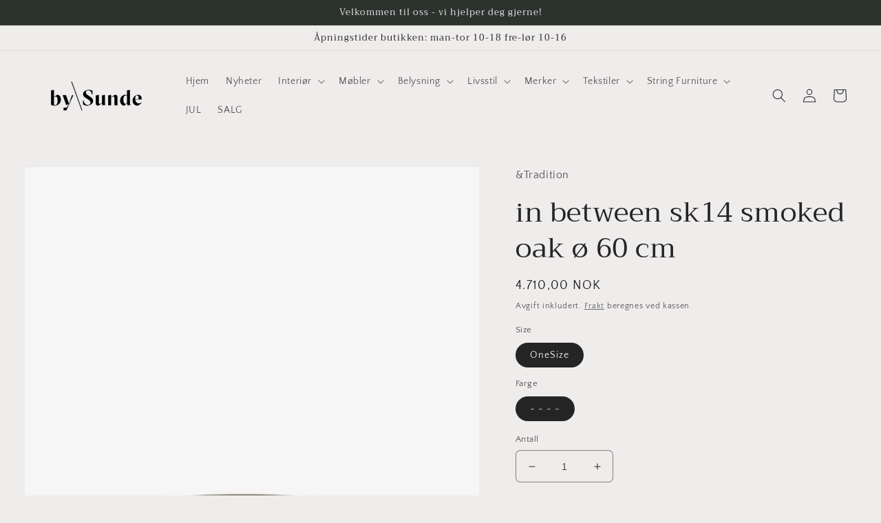

--- FILE ---
content_type: text/html; charset=utf-8
request_url: https://bysunde.com/products/8845595-in-between-sk14-smoked-oak-o-60-cm
body_size: 29713
content:
<!doctype html>
<html class="no-js" lang="nb">
  <head>
<!-- Preorder Panda Pixel start-->
<script async src='https://pre.bossapps.co/js/script?shop=stian-toftevag.myshopify.com'></script>
<!-- Preorder Panda Pixel ended-->

    <meta charset="utf-8">
    <meta http-equiv="X-UA-Compatible" content="IE=edge">
    <meta name="viewport" content="width=device-width,initial-scale=1">
    <meta name="theme-color" content="">
    <link rel="canonical" href="https://bysunde.com/products/8845595-in-between-sk14-smoked-oak-o-60-cm">
    <link rel="preconnect" href="https://cdn.shopify.com" crossorigin><link rel="preconnect" href="https://fonts.shopifycdn.com" crossorigin><title>
      in between sk14 smoked oak ø 60 cm
 &ndash; BySunde</title>

    
      <meta name="description" content="Sitting within the larger In Between series, this lounge table carefully echoes many aspects of the In Between chair, from its gentle curvature to the outward splay of its legs. It is available in two heights and comes in three finishes: black lacquered oak; oiled oak; and smoked oiled oak.Ø:60cm / 23.6in, H: 40cm / 15">
    

    

<meta property="og:site_name" content="BySunde">
<meta property="og:url" content="https://bysunde.com/products/8845595-in-between-sk14-smoked-oak-o-60-cm">
<meta property="og:title" content="in between sk14 smoked oak ø 60 cm">
<meta property="og:type" content="product">
<meta property="og:description" content="Sitting within the larger In Between series, this lounge table carefully echoes many aspects of the In Between chair, from its gentle curvature to the outward splay of its legs. It is available in two heights and comes in three finishes: black lacquered oak; oiled oak; and smoked oiled oak.Ø:60cm / 23.6in, H: 40cm / 15"><meta property="og:image" content="http://bysunde.com/cdn/shop/products/6b438a71-f0dc-43c2-9dd3-0547f3eff2cf.png?v=1683538912">
  <meta property="og:image:secure_url" content="https://bysunde.com/cdn/shop/products/6b438a71-f0dc-43c2-9dd3-0547f3eff2cf.png?v=1683538912">
  <meta property="og:image:width" content="738">
  <meta property="og:image:height" content="936"><meta property="og:price:amount" content="4.710,00">
  <meta property="og:price:currency" content="NOK"><meta name="twitter:card" content="summary_large_image">
<meta name="twitter:title" content="in between sk14 smoked oak ø 60 cm">
<meta name="twitter:description" content="Sitting within the larger In Between series, this lounge table carefully echoes many aspects of the In Between chair, from its gentle curvature to the outward splay of its legs. It is available in two heights and comes in three finishes: black lacquered oak; oiled oak; and smoked oiled oak.Ø:60cm / 23.6in, H: 40cm / 15">


    <script src="//bysunde.com/cdn/shop/t/1/assets/global.js?v=135116476141006970691647453617" defer="defer"></script>
    <script>window.performance && window.performance.mark && window.performance.mark('shopify.content_for_header.start');</script><meta name="facebook-domain-verification" content="l9vow5ope9ubz5i8itruimmrpvkni2">
<meta name="google-site-verification" content="vYrsV2Nye6FYTdB60f5CJmL0aaXQv0Bz5PExWNJahBE">
<meta id="shopify-digital-wallet" name="shopify-digital-wallet" content="/57335119925/digital_wallets/dialog">
<meta name="shopify-checkout-api-token" content="3de664aa41b4e1ff422af04f3fd8ee5d">
<meta id="in-context-paypal-metadata" data-shop-id="57335119925" data-venmo-supported="false" data-environment="production" data-locale="en_US" data-paypal-v4="true" data-currency="NOK">
<link rel="alternate" type="application/json+oembed" href="https://bysunde.com/products/8845595-in-between-sk14-smoked-oak-o-60-cm.oembed">
<script async="async" src="/checkouts/internal/preloads.js?locale=nb-NO"></script>
<script id="shopify-features" type="application/json">{"accessToken":"3de664aa41b4e1ff422af04f3fd8ee5d","betas":["rich-media-storefront-analytics"],"domain":"bysunde.com","predictiveSearch":true,"shopId":57335119925,"locale":"nb"}</script>
<script>var Shopify = Shopify || {};
Shopify.shop = "stian-toftevag.myshopify.com";
Shopify.locale = "nb";
Shopify.currency = {"active":"NOK","rate":"1.0"};
Shopify.country = "NO";
Shopify.theme = {"name":"Craft","id":123343110197,"schema_name":"Craft","schema_version":"2.0.0","theme_store_id":1368,"role":"main"};
Shopify.theme.handle = "null";
Shopify.theme.style = {"id":null,"handle":null};
Shopify.cdnHost = "bysunde.com/cdn";
Shopify.routes = Shopify.routes || {};
Shopify.routes.root = "/";</script>
<script type="module">!function(o){(o.Shopify=o.Shopify||{}).modules=!0}(window);</script>
<script>!function(o){function n(){var o=[];function n(){o.push(Array.prototype.slice.apply(arguments))}return n.q=o,n}var t=o.Shopify=o.Shopify||{};t.loadFeatures=n(),t.autoloadFeatures=n()}(window);</script>
<script id="shop-js-analytics" type="application/json">{"pageType":"product"}</script>
<script defer="defer" async type="module" src="//bysunde.com/cdn/shopifycloud/shop-js/modules/v2/client.init-shop-cart-sync_DSsQmCVh.nb.esm.js"></script>
<script defer="defer" async type="module" src="//bysunde.com/cdn/shopifycloud/shop-js/modules/v2/chunk.common_CVFm4UDO.esm.js"></script>
<script type="module">
  await import("//bysunde.com/cdn/shopifycloud/shop-js/modules/v2/client.init-shop-cart-sync_DSsQmCVh.nb.esm.js");
await import("//bysunde.com/cdn/shopifycloud/shop-js/modules/v2/chunk.common_CVFm4UDO.esm.js");

  window.Shopify.SignInWithShop?.initShopCartSync?.({"fedCMEnabled":true,"windoidEnabled":true});

</script>
<script>(function() {
  var isLoaded = false;
  function asyncLoad() {
    if (isLoaded) return;
    isLoaded = true;
    var urls = ["https:\/\/s3.eu-west-1.amazonaws.com\/production-klarna-il-shopify-osm\/2faf38f63717ad8fdd681dd9c7c7ec63c64e05da\/stian-toftevag.myshopify.com-1715851523776.js?shop=stian-toftevag.myshopify.com"];
    for (var i = 0; i < urls.length; i++) {
      var s = document.createElement('script');
      s.type = 'text/javascript';
      s.async = true;
      s.src = urls[i];
      var x = document.getElementsByTagName('script')[0];
      x.parentNode.insertBefore(s, x);
    }
  };
  if(window.attachEvent) {
    window.attachEvent('onload', asyncLoad);
  } else {
    window.addEventListener('load', asyncLoad, false);
  }
})();</script>
<script id="__st">var __st={"a":57335119925,"offset":3600,"reqid":"0423a545-8622-42ff-b7f5-6e6275f63c65-1766250446","pageurl":"bysunde.com\/products\/8845595-in-between-sk14-smoked-oak-o-60-cm","u":"1c82d48d275e","p":"product","rtyp":"product","rid":7186660818997};</script>
<script>window.ShopifyPaypalV4VisibilityTracking = true;</script>
<script id="captcha-bootstrap">!function(){'use strict';const t='contact',e='account',n='new_comment',o=[[t,t],['blogs',n],['comments',n],[t,'customer']],c=[[e,'customer_login'],[e,'guest_login'],[e,'recover_customer_password'],[e,'create_customer']],r=t=>t.map((([t,e])=>`form[action*='/${t}']:not([data-nocaptcha='true']) input[name='form_type'][value='${e}']`)).join(','),a=t=>()=>t?[...document.querySelectorAll(t)].map((t=>t.form)):[];function s(){const t=[...o],e=r(t);return a(e)}const i='password',u='form_key',d=['recaptcha-v3-token','g-recaptcha-response','h-captcha-response',i],f=()=>{try{return window.sessionStorage}catch{return}},m='__shopify_v',_=t=>t.elements[u];function p(t,e,n=!1){try{const o=window.sessionStorage,c=JSON.parse(o.getItem(e)),{data:r}=function(t){const{data:e,action:n}=t;return t[m]||n?{data:e,action:n}:{data:t,action:n}}(c);for(const[e,n]of Object.entries(r))t.elements[e]&&(t.elements[e].value=n);n&&o.removeItem(e)}catch(o){console.error('form repopulation failed',{error:o})}}const l='form_type',E='cptcha';function T(t){t.dataset[E]=!0}const w=window,h=w.document,L='Shopify',v='ce_forms',y='captcha';let A=!1;((t,e)=>{const n=(g='f06e6c50-85a8-45c8-87d0-21a2b65856fe',I='https://cdn.shopify.com/shopifycloud/storefront-forms-hcaptcha/ce_storefront_forms_captcha_hcaptcha.v1.5.2.iife.js',D={infoText:'Beskyttet av hCaptcha',privacyText:'Personvern',termsText:'Vilkår'},(t,e,n)=>{const o=w[L][v],c=o.bindForm;if(c)return c(t,g,e,D).then(n);var r;o.q.push([[t,g,e,D],n]),r=I,A||(h.body.append(Object.assign(h.createElement('script'),{id:'captcha-provider',async:!0,src:r})),A=!0)});var g,I,D;w[L]=w[L]||{},w[L][v]=w[L][v]||{},w[L][v].q=[],w[L][y]=w[L][y]||{},w[L][y].protect=function(t,e){n(t,void 0,e),T(t)},Object.freeze(w[L][y]),function(t,e,n,w,h,L){const[v,y,A,g]=function(t,e,n){const i=e?o:[],u=t?c:[],d=[...i,...u],f=r(d),m=r(i),_=r(d.filter((([t,e])=>n.includes(e))));return[a(f),a(m),a(_),s()]}(w,h,L),I=t=>{const e=t.target;return e instanceof HTMLFormElement?e:e&&e.form},D=t=>v().includes(t);t.addEventListener('submit',(t=>{const e=I(t);if(!e)return;const n=D(e)&&!e.dataset.hcaptchaBound&&!e.dataset.recaptchaBound,o=_(e),c=g().includes(e)&&(!o||!o.value);(n||c)&&t.preventDefault(),c&&!n&&(function(t){try{if(!f())return;!function(t){const e=f();if(!e)return;const n=_(t);if(!n)return;const o=n.value;o&&e.removeItem(o)}(t);const e=Array.from(Array(32),(()=>Math.random().toString(36)[2])).join('');!function(t,e){_(t)||t.append(Object.assign(document.createElement('input'),{type:'hidden',name:u})),t.elements[u].value=e}(t,e),function(t,e){const n=f();if(!n)return;const o=[...t.querySelectorAll(`input[type='${i}']`)].map((({name:t})=>t)),c=[...d,...o],r={};for(const[a,s]of new FormData(t).entries())c.includes(a)||(r[a]=s);n.setItem(e,JSON.stringify({[m]:1,action:t.action,data:r}))}(t,e)}catch(e){console.error('failed to persist form',e)}}(e),e.submit())}));const S=(t,e)=>{t&&!t.dataset[E]&&(n(t,e.some((e=>e===t))),T(t))};for(const o of['focusin','change'])t.addEventListener(o,(t=>{const e=I(t);D(e)&&S(e,y())}));const B=e.get('form_key'),M=e.get(l),P=B&&M;t.addEventListener('DOMContentLoaded',(()=>{const t=y();if(P)for(const e of t)e.elements[l].value===M&&p(e,B);[...new Set([...A(),...v().filter((t=>'true'===t.dataset.shopifyCaptcha))])].forEach((e=>S(e,t)))}))}(h,new URLSearchParams(w.location.search),n,t,e,['guest_login'])})(!0,!0)}();</script>
<script integrity="sha256-4kQ18oKyAcykRKYeNunJcIwy7WH5gtpwJnB7kiuLZ1E=" data-source-attribution="shopify.loadfeatures" defer="defer" src="//bysunde.com/cdn/shopifycloud/storefront/assets/storefront/load_feature-a0a9edcb.js" crossorigin="anonymous"></script>
<script data-source-attribution="shopify.dynamic_checkout.dynamic.init">var Shopify=Shopify||{};Shopify.PaymentButton=Shopify.PaymentButton||{isStorefrontPortableWallets:!0,init:function(){window.Shopify.PaymentButton.init=function(){};var t=document.createElement("script");t.src="https://bysunde.com/cdn/shopifycloud/portable-wallets/latest/portable-wallets.nb.js",t.type="module",document.head.appendChild(t)}};
</script>
<script data-source-attribution="shopify.dynamic_checkout.buyer_consent">
  function portableWalletsHideBuyerConsent(e){var t=document.getElementById("shopify-buyer-consent"),n=document.getElementById("shopify-subscription-policy-button");t&&n&&(t.classList.add("hidden"),t.setAttribute("aria-hidden","true"),n.removeEventListener("click",e))}function portableWalletsShowBuyerConsent(e){var t=document.getElementById("shopify-buyer-consent"),n=document.getElementById("shopify-subscription-policy-button");t&&n&&(t.classList.remove("hidden"),t.removeAttribute("aria-hidden"),n.addEventListener("click",e))}window.Shopify?.PaymentButton&&(window.Shopify.PaymentButton.hideBuyerConsent=portableWalletsHideBuyerConsent,window.Shopify.PaymentButton.showBuyerConsent=portableWalletsShowBuyerConsent);
</script>
<script>
  function portableWalletsCleanup(e){e&&e.src&&console.error("Failed to load portable wallets script "+e.src);var t=document.querySelectorAll("shopify-accelerated-checkout .shopify-payment-button__skeleton, shopify-accelerated-checkout-cart .wallet-cart-button__skeleton"),e=document.getElementById("shopify-buyer-consent");for(let e=0;e<t.length;e++)t[e].remove();e&&e.remove()}function portableWalletsNotLoadedAsModule(e){e instanceof ErrorEvent&&"string"==typeof e.message&&e.message.includes("import.meta")&&"string"==typeof e.filename&&e.filename.includes("portable-wallets")&&(window.removeEventListener("error",portableWalletsNotLoadedAsModule),window.Shopify.PaymentButton.failedToLoad=e,"loading"===document.readyState?document.addEventListener("DOMContentLoaded",window.Shopify.PaymentButton.init):window.Shopify.PaymentButton.init())}window.addEventListener("error",portableWalletsNotLoadedAsModule);
</script>

<script type="module" src="https://bysunde.com/cdn/shopifycloud/portable-wallets/latest/portable-wallets.nb.js" onError="portableWalletsCleanup(this)" crossorigin="anonymous"></script>
<script nomodule>
  document.addEventListener("DOMContentLoaded", portableWalletsCleanup);
</script>

<script id='scb4127' type='text/javascript' async='' src='https://bysunde.com/cdn/shopifycloud/privacy-banner/storefront-banner.js'></script><link id="shopify-accelerated-checkout-styles" rel="stylesheet" media="screen" href="https://bysunde.com/cdn/shopifycloud/portable-wallets/latest/accelerated-checkout-backwards-compat.css" crossorigin="anonymous">
<style id="shopify-accelerated-checkout-cart">
        #shopify-buyer-consent {
  margin-top: 1em;
  display: inline-block;
  width: 100%;
}

#shopify-buyer-consent.hidden {
  display: none;
}

#shopify-subscription-policy-button {
  background: none;
  border: none;
  padding: 0;
  text-decoration: underline;
  font-size: inherit;
  cursor: pointer;
}

#shopify-subscription-policy-button::before {
  box-shadow: none;
}

      </style>
<script id="sections-script" data-sections="main-product,product-recommendations,header,footer" defer="defer" src="//bysunde.com/cdn/shop/t/1/compiled_assets/scripts.js?624"></script>
<script>window.performance && window.performance.mark && window.performance.mark('shopify.content_for_header.end');</script>


    <style data-shopify>
      @font-face {
  font-family: "Quattrocento Sans";
  font-weight: 400;
  font-style: normal;
  font-display: swap;
  src: url("//bysunde.com/cdn/fonts/quattrocento_sans/quattrocentosans_n4.ce5e9bf514e68f53bdd875976847cf755c702eaa.woff2") format("woff2"),
       url("//bysunde.com/cdn/fonts/quattrocento_sans/quattrocentosans_n4.44bbfb57d228eb8bb083d1f98e7d96e16137abce.woff") format("woff");
}

      @font-face {
  font-family: "Quattrocento Sans";
  font-weight: 700;
  font-style: normal;
  font-display: swap;
  src: url("//bysunde.com/cdn/fonts/quattrocento_sans/quattrocentosans_n7.bdda9092621b2e3b4284b12e8f0c092969b176c1.woff2") format("woff2"),
       url("//bysunde.com/cdn/fonts/quattrocento_sans/quattrocentosans_n7.3f8ab2a91343269966c4aa4831bcd588e7ce07b9.woff") format("woff");
}

      @font-face {
  font-family: "Quattrocento Sans";
  font-weight: 400;
  font-style: italic;
  font-display: swap;
  src: url("//bysunde.com/cdn/fonts/quattrocento_sans/quattrocentosans_i4.4f70b1e78f59fa1468e3436ab863ff0bf71e71bb.woff2") format("woff2"),
       url("//bysunde.com/cdn/fonts/quattrocento_sans/quattrocentosans_i4.b695efef5d957af404945574b7239740f79b899f.woff") format("woff");
}

      @font-face {
  font-family: "Quattrocento Sans";
  font-weight: 700;
  font-style: italic;
  font-display: swap;
  src: url("//bysunde.com/cdn/fonts/quattrocento_sans/quattrocentosans_i7.49d754c8032546c24062cf385f8660abbb11ef1e.woff2") format("woff2"),
       url("//bysunde.com/cdn/fonts/quattrocento_sans/quattrocentosans_i7.567b0b818999022d5a9ccb99542d8ff8cdb497df.woff") format("woff");
}

      @font-face {
  font-family: Trirong;
  font-weight: 400;
  font-style: normal;
  font-display: swap;
  src: url("//bysunde.com/cdn/fonts/trirong/trirong_n4.46b40419aaa69bf77077c3108d75dad5a0318d4b.woff2") format("woff2"),
       url("//bysunde.com/cdn/fonts/trirong/trirong_n4.97753898e63cd7e164ad614681eba2c7fe577190.woff") format("woff");
}


      :root {
        --font-body-family: "Quattrocento Sans", sans-serif;
        --font-body-style: normal;
        --font-body-weight: 400;

        --font-heading-family: Trirong, serif;
        --font-heading-style: normal;
        --font-heading-weight: 400;

        --font-body-scale: 1.0;
        --font-heading-scale: 1.0;

        --color-base-text: 37, 37, 37;
        --color-shadow: 37, 37, 37;
        --color-base-background-1: 239, 236, 236;
        --color-base-background-2: 255, 255, 255;
        --color-base-solid-button-labels: 239, 236, 236;
        --color-base-outline-button-labels: 80, 86, 85;
        --color-base-accent-1: 44, 51, 47;
        --color-base-accent-2: 76, 96, 85;
        --payment-terms-background-color: #EFECEC;

        --gradient-base-background-1: #EFECEC;
        --gradient-base-background-2: #FFFFFF;
        --gradient-base-accent-1: #2C332F;
        --gradient-base-accent-2: #4C6055;

        --media-padding: px;
        --media-border-opacity: 0.1;
        --media-border-width: 0px;
        --media-radius: 6px;
        --media-shadow-opacity: 0.0;
        --media-shadow-horizontal-offset: 0px;
        --media-shadow-vertical-offset: 4px;
        --media-shadow-blur-radius: 5px;

        --page-width: 160rem;
        --page-width-margin: 0rem;

        --card-image-padding: 0.0rem;
        --card-corner-radius: 0.6rem;
        --card-text-alignment: left;
        --card-border-width: 0.1rem;
        --card-border-opacity: 0.1;
        --card-shadow-opacity: 0.0;
        --card-shadow-horizontal-offset: 0.0rem;
        --card-shadow-vertical-offset: 0.4rem;
        --card-shadow-blur-radius: 0.5rem;

        --badge-corner-radius: 0.6rem;

        --popup-border-width: 1px;
        --popup-border-opacity: 0.5;
        --popup-corner-radius: 6px;
        --popup-shadow-opacity: 0.0;
        --popup-shadow-horizontal-offset: 0px;
        --popup-shadow-vertical-offset: 4px;
        --popup-shadow-blur-radius: 5px;

        --drawer-border-width: 1px;
        --drawer-border-opacity: 0.1;
        --drawer-shadow-opacity: 0.0;
        --drawer-shadow-horizontal-offset: 0px;
        --drawer-shadow-vertical-offset: 4px;
        --drawer-shadow-blur-radius: 5px;

        --spacing-sections-desktop: 20px;
        --spacing-sections-mobile: 20px;

        --grid-desktop-vertical-spacing: 20px;
        --grid-desktop-horizontal-spacing: 28px;
        --grid-mobile-vertical-spacing: 10px;
        --grid-mobile-horizontal-spacing: 14px;

        --text-boxes-border-opacity: 0.1;
        --text-boxes-border-width: 0px;
        --text-boxes-radius: 6px;
        --text-boxes-shadow-opacity: 0.0;
        --text-boxes-shadow-horizontal-offset: 0px;
        --text-boxes-shadow-vertical-offset: 4px;
        --text-boxes-shadow-blur-radius: 5px;

        --buttons-radius: 6px;
        --buttons-radius-outset: 7px;
        --buttons-border-width: 1px;
        --buttons-border-opacity: 1.0;
        --buttons-shadow-opacity: 0.0;
        --buttons-shadow-horizontal-offset: 0px;
        --buttons-shadow-vertical-offset: 4px;
        --buttons-shadow-blur-radius: 5px;
        --buttons-border-offset: 0.3px;

        --inputs-radius: 6px;
        --inputs-border-width: 1px;
        --inputs-border-opacity: 0.55;
        --inputs-shadow-opacity: 0.0;
        --inputs-shadow-horizontal-offset: 0px;
        --inputs-margin-offset: 0px;
        --inputs-shadow-vertical-offset: 4px;
        --inputs-shadow-blur-radius: 5px;
        --inputs-radius-outset: 7px;

        --variant-pills-radius: 40px;
        --variant-pills-border-width: 1px;
        --variant-pills-border-opacity: 0.55;
        --variant-pills-shadow-opacity: 0.0;
        --variant-pills-shadow-horizontal-offset: 0px;
        --variant-pills-shadow-vertical-offset: 4px;
        --variant-pills-shadow-blur-radius: 5px;
      }

      *,
      *::before,
      *::after {
        box-sizing: inherit;
      }

      html {
        box-sizing: border-box;
        font-size: calc(var(--font-body-scale) * 62.5%);
        height: 100%;
      }

      body {
        display: grid;
        grid-template-rows: auto auto 1fr auto;
        grid-template-columns: 100%;
        min-height: 100%;
        margin: 0;
        font-size: 1.5rem;
        letter-spacing: 0.06rem;
        line-height: calc(1 + 0.8 / var(--font-body-scale));
        font-family: var(--font-body-family);
        font-style: var(--font-body-style);
        font-weight: var(--font-body-weight);
      }

      @media screen and (min-width: 750px) {
        body {
          font-size: 1.6rem;
        }
      }
    </style>

    <link href="//bysunde.com/cdn/shop/t/1/assets/base.css?v=144997082486365258741647453635" rel="stylesheet" type="text/css" media="all" />
<link rel="preload" as="font" href="//bysunde.com/cdn/fonts/quattrocento_sans/quattrocentosans_n4.ce5e9bf514e68f53bdd875976847cf755c702eaa.woff2" type="font/woff2" crossorigin><link rel="preload" as="font" href="//bysunde.com/cdn/fonts/trirong/trirong_n4.46b40419aaa69bf77077c3108d75dad5a0318d4b.woff2" type="font/woff2" crossorigin><link rel="stylesheet" href="//bysunde.com/cdn/shop/t/1/assets/component-predictive-search.css?v=165644661289088488651647453613" media="print" onload="this.media='all'"><script>document.documentElement.className = document.documentElement.className.replace('no-js', 'js');
    if (Shopify.designMode) {
      document.documentElement.classList.add('shopify-design-mode');
    }
    </script>
  <script src="https://cdn.shopify.com/extensions/a424d896-690a-47f2-a3ae-a82565eec47e/preorder-now-wolf-5/assets/preorde_panda.js" type="text/javascript" defer="defer"></script>
<script src="https://cdn.shopify.com/extensions/019b00e4-6a0b-748e-a096-ff9857df1baf/terms-relentless-126/assets/terms.js" type="text/javascript" defer="defer"></script>
<link href="https://cdn.shopify.com/extensions/019b00e4-6a0b-748e-a096-ff9857df1baf/terms-relentless-126/assets/style.min.css" rel="stylesheet" type="text/css" media="all">
<script src="https://cdn.shopify.com/extensions/019b027b-9634-79f7-837e-30327aba2ae7/omnisend-49/assets/omnisend-in-shop.js" type="text/javascript" defer="defer"></script>
<link href="https://monorail-edge.shopifysvc.com" rel="dns-prefetch">
<script>(function(){if ("sendBeacon" in navigator && "performance" in window) {try {var session_token_from_headers = performance.getEntriesByType('navigation')[0].serverTiming.find(x => x.name == '_s').description;} catch {var session_token_from_headers = undefined;}var session_cookie_matches = document.cookie.match(/_shopify_s=([^;]*)/);var session_token_from_cookie = session_cookie_matches && session_cookie_matches.length === 2 ? session_cookie_matches[1] : "";var session_token = session_token_from_headers || session_token_from_cookie || "";function handle_abandonment_event(e) {var entries = performance.getEntries().filter(function(entry) {return /monorail-edge.shopifysvc.com/.test(entry.name);});if (!window.abandonment_tracked && entries.length === 0) {window.abandonment_tracked = true;var currentMs = Date.now();var navigation_start = performance.timing.navigationStart;var payload = {shop_id: 57335119925,url: window.location.href,navigation_start,duration: currentMs - navigation_start,session_token,page_type: "product"};window.navigator.sendBeacon("https://monorail-edge.shopifysvc.com/v1/produce", JSON.stringify({schema_id: "online_store_buyer_site_abandonment/1.1",payload: payload,metadata: {event_created_at_ms: currentMs,event_sent_at_ms: currentMs}}));}}window.addEventListener('pagehide', handle_abandonment_event);}}());</script>
<script id="web-pixels-manager-setup">(function e(e,d,r,n,o){if(void 0===o&&(o={}),!Boolean(null===(a=null===(i=window.Shopify)||void 0===i?void 0:i.analytics)||void 0===a?void 0:a.replayQueue)){var i,a;window.Shopify=window.Shopify||{};var t=window.Shopify;t.analytics=t.analytics||{};var s=t.analytics;s.replayQueue=[],s.publish=function(e,d,r){return s.replayQueue.push([e,d,r]),!0};try{self.performance.mark("wpm:start")}catch(e){}var l=function(){var e={modern:/Edge?\/(1{2}[4-9]|1[2-9]\d|[2-9]\d{2}|\d{4,})\.\d+(\.\d+|)|Firefox\/(1{2}[4-9]|1[2-9]\d|[2-9]\d{2}|\d{4,})\.\d+(\.\d+|)|Chrom(ium|e)\/(9{2}|\d{3,})\.\d+(\.\d+|)|(Maci|X1{2}).+ Version\/(15\.\d+|(1[6-9]|[2-9]\d|\d{3,})\.\d+)([,.]\d+|)( \(\w+\)|)( Mobile\/\w+|) Safari\/|Chrome.+OPR\/(9{2}|\d{3,})\.\d+\.\d+|(CPU[ +]OS|iPhone[ +]OS|CPU[ +]iPhone|CPU IPhone OS|CPU iPad OS)[ +]+(15[._]\d+|(1[6-9]|[2-9]\d|\d{3,})[._]\d+)([._]\d+|)|Android:?[ /-](13[3-9]|1[4-9]\d|[2-9]\d{2}|\d{4,})(\.\d+|)(\.\d+|)|Android.+Firefox\/(13[5-9]|1[4-9]\d|[2-9]\d{2}|\d{4,})\.\d+(\.\d+|)|Android.+Chrom(ium|e)\/(13[3-9]|1[4-9]\d|[2-9]\d{2}|\d{4,})\.\d+(\.\d+|)|SamsungBrowser\/([2-9]\d|\d{3,})\.\d+/,legacy:/Edge?\/(1[6-9]|[2-9]\d|\d{3,})\.\d+(\.\d+|)|Firefox\/(5[4-9]|[6-9]\d|\d{3,})\.\d+(\.\d+|)|Chrom(ium|e)\/(5[1-9]|[6-9]\d|\d{3,})\.\d+(\.\d+|)([\d.]+$|.*Safari\/(?![\d.]+ Edge\/[\d.]+$))|(Maci|X1{2}).+ Version\/(10\.\d+|(1[1-9]|[2-9]\d|\d{3,})\.\d+)([,.]\d+|)( \(\w+\)|)( Mobile\/\w+|) Safari\/|Chrome.+OPR\/(3[89]|[4-9]\d|\d{3,})\.\d+\.\d+|(CPU[ +]OS|iPhone[ +]OS|CPU[ +]iPhone|CPU IPhone OS|CPU iPad OS)[ +]+(10[._]\d+|(1[1-9]|[2-9]\d|\d{3,})[._]\d+)([._]\d+|)|Android:?[ /-](13[3-9]|1[4-9]\d|[2-9]\d{2}|\d{4,})(\.\d+|)(\.\d+|)|Mobile Safari.+OPR\/([89]\d|\d{3,})\.\d+\.\d+|Android.+Firefox\/(13[5-9]|1[4-9]\d|[2-9]\d{2}|\d{4,})\.\d+(\.\d+|)|Android.+Chrom(ium|e)\/(13[3-9]|1[4-9]\d|[2-9]\d{2}|\d{4,})\.\d+(\.\d+|)|Android.+(UC? ?Browser|UCWEB|U3)[ /]?(15\.([5-9]|\d{2,})|(1[6-9]|[2-9]\d|\d{3,})\.\d+)\.\d+|SamsungBrowser\/(5\.\d+|([6-9]|\d{2,})\.\d+)|Android.+MQ{2}Browser\/(14(\.(9|\d{2,})|)|(1[5-9]|[2-9]\d|\d{3,})(\.\d+|))(\.\d+|)|K[Aa][Ii]OS\/(3\.\d+|([4-9]|\d{2,})\.\d+)(\.\d+|)/},d=e.modern,r=e.legacy,n=navigator.userAgent;return n.match(d)?"modern":n.match(r)?"legacy":"unknown"}(),u="modern"===l?"modern":"legacy",c=(null!=n?n:{modern:"",legacy:""})[u],f=function(e){return[e.baseUrl,"/wpm","/b",e.hashVersion,"modern"===e.buildTarget?"m":"l",".js"].join("")}({baseUrl:d,hashVersion:r,buildTarget:u}),m=function(e){var d=e.version,r=e.bundleTarget,n=e.surface,o=e.pageUrl,i=e.monorailEndpoint;return{emit:function(e){var a=e.status,t=e.errorMsg,s=(new Date).getTime(),l=JSON.stringify({metadata:{event_sent_at_ms:s},events:[{schema_id:"web_pixels_manager_load/3.1",payload:{version:d,bundle_target:r,page_url:o,status:a,surface:n,error_msg:t},metadata:{event_created_at_ms:s}}]});if(!i)return console&&console.warn&&console.warn("[Web Pixels Manager] No Monorail endpoint provided, skipping logging."),!1;try{return self.navigator.sendBeacon.bind(self.navigator)(i,l)}catch(e){}var u=new XMLHttpRequest;try{return u.open("POST",i,!0),u.setRequestHeader("Content-Type","text/plain"),u.send(l),!0}catch(e){return console&&console.warn&&console.warn("[Web Pixels Manager] Got an unhandled error while logging to Monorail."),!1}}}}({version:r,bundleTarget:l,surface:e.surface,pageUrl:self.location.href,monorailEndpoint:e.monorailEndpoint});try{o.browserTarget=l,function(e){var d=e.src,r=e.async,n=void 0===r||r,o=e.onload,i=e.onerror,a=e.sri,t=e.scriptDataAttributes,s=void 0===t?{}:t,l=document.createElement("script"),u=document.querySelector("head"),c=document.querySelector("body");if(l.async=n,l.src=d,a&&(l.integrity=a,l.crossOrigin="anonymous"),s)for(var f in s)if(Object.prototype.hasOwnProperty.call(s,f))try{l.dataset[f]=s[f]}catch(e){}if(o&&l.addEventListener("load",o),i&&l.addEventListener("error",i),u)u.appendChild(l);else{if(!c)throw new Error("Did not find a head or body element to append the script");c.appendChild(l)}}({src:f,async:!0,onload:function(){if(!function(){var e,d;return Boolean(null===(d=null===(e=window.Shopify)||void 0===e?void 0:e.analytics)||void 0===d?void 0:d.initialized)}()){var d=window.webPixelsManager.init(e)||void 0;if(d){var r=window.Shopify.analytics;r.replayQueue.forEach((function(e){var r=e[0],n=e[1],o=e[2];d.publishCustomEvent(r,n,o)})),r.replayQueue=[],r.publish=d.publishCustomEvent,r.visitor=d.visitor,r.initialized=!0}}},onerror:function(){return m.emit({status:"failed",errorMsg:"".concat(f," has failed to load")})},sri:function(e){var d=/^sha384-[A-Za-z0-9+/=]+$/;return"string"==typeof e&&d.test(e)}(c)?c:"",scriptDataAttributes:o}),m.emit({status:"loading"})}catch(e){m.emit({status:"failed",errorMsg:(null==e?void 0:e.message)||"Unknown error"})}}})({shopId: 57335119925,storefrontBaseUrl: "https://bysunde.com",extensionsBaseUrl: "https://extensions.shopifycdn.com/cdn/shopifycloud/web-pixels-manager",monorailEndpoint: "https://monorail-edge.shopifysvc.com/unstable/produce_batch",surface: "storefront-renderer",enabledBetaFlags: ["2dca8a86"],webPixelsConfigList: [{"id":"575242293","configuration":"{\"apiURL\":\"https:\/\/api.omnisend.com\",\"appURL\":\"https:\/\/app.omnisend.com\",\"brandID\":\"637f6c9dad6e2fe654af5834\",\"trackingURL\":\"https:\/\/wt.omnisendlink.com\"}","eventPayloadVersion":"v1","runtimeContext":"STRICT","scriptVersion":"aa9feb15e63a302383aa48b053211bbb","type":"APP","apiClientId":186001,"privacyPurposes":["ANALYTICS","MARKETING","SALE_OF_DATA"],"dataSharingAdjustments":{"protectedCustomerApprovalScopes":["read_customer_address","read_customer_email","read_customer_name","read_customer_personal_data","read_customer_phone"]}},{"id":"430309429","configuration":"{\"config\":\"{\\\"pixel_id\\\":\\\"G-0WGQZNXK2B\\\",\\\"target_country\\\":\\\"NO\\\",\\\"gtag_events\\\":[{\\\"type\\\":\\\"begin_checkout\\\",\\\"action_label\\\":\\\"G-0WGQZNXK2B\\\"},{\\\"type\\\":\\\"search\\\",\\\"action_label\\\":\\\"G-0WGQZNXK2B\\\"},{\\\"type\\\":\\\"view_item\\\",\\\"action_label\\\":[\\\"G-0WGQZNXK2B\\\",\\\"MC-Z6JV3MQ63B\\\"]},{\\\"type\\\":\\\"purchase\\\",\\\"action_label\\\":[\\\"G-0WGQZNXK2B\\\",\\\"MC-Z6JV3MQ63B\\\"]},{\\\"type\\\":\\\"page_view\\\",\\\"action_label\\\":[\\\"G-0WGQZNXK2B\\\",\\\"MC-Z6JV3MQ63B\\\"]},{\\\"type\\\":\\\"add_payment_info\\\",\\\"action_label\\\":\\\"G-0WGQZNXK2B\\\"},{\\\"type\\\":\\\"add_to_cart\\\",\\\"action_label\\\":\\\"G-0WGQZNXK2B\\\"}],\\\"enable_monitoring_mode\\\":false}\"}","eventPayloadVersion":"v1","runtimeContext":"OPEN","scriptVersion":"b2a88bafab3e21179ed38636efcd8a93","type":"APP","apiClientId":1780363,"privacyPurposes":[],"dataSharingAdjustments":{"protectedCustomerApprovalScopes":["read_customer_address","read_customer_email","read_customer_name","read_customer_personal_data","read_customer_phone"]}},{"id":"200900661","configuration":"{\"pixel_id\":\"1084873772215557\",\"pixel_type\":\"facebook_pixel\",\"metaapp_system_user_token\":\"-\"}","eventPayloadVersion":"v1","runtimeContext":"OPEN","scriptVersion":"ca16bc87fe92b6042fbaa3acc2fbdaa6","type":"APP","apiClientId":2329312,"privacyPurposes":["ANALYTICS","MARKETING","SALE_OF_DATA"],"dataSharingAdjustments":{"protectedCustomerApprovalScopes":["read_customer_address","read_customer_email","read_customer_name","read_customer_personal_data","read_customer_phone"]}},{"id":"84574261","configuration":"{\"tagID\":\"2613243799774\"}","eventPayloadVersion":"v1","runtimeContext":"STRICT","scriptVersion":"18031546ee651571ed29edbe71a3550b","type":"APP","apiClientId":3009811,"privacyPurposes":["ANALYTICS","MARKETING","SALE_OF_DATA"],"dataSharingAdjustments":{"protectedCustomerApprovalScopes":["read_customer_address","read_customer_email","read_customer_name","read_customer_personal_data","read_customer_phone"]}},{"id":"shopify-app-pixel","configuration":"{}","eventPayloadVersion":"v1","runtimeContext":"STRICT","scriptVersion":"0450","apiClientId":"shopify-pixel","type":"APP","privacyPurposes":["ANALYTICS","MARKETING"]},{"id":"shopify-custom-pixel","eventPayloadVersion":"v1","runtimeContext":"LAX","scriptVersion":"0450","apiClientId":"shopify-pixel","type":"CUSTOM","privacyPurposes":["ANALYTICS","MARKETING"]}],isMerchantRequest: false,initData: {"shop":{"name":"BySunde","paymentSettings":{"currencyCode":"NOK"},"myshopifyDomain":"stian-toftevag.myshopify.com","countryCode":"NO","storefrontUrl":"https:\/\/bysunde.com"},"customer":null,"cart":null,"checkout":null,"productVariants":[{"price":{"amount":4710.0,"currencyCode":"NOK"},"product":{"title":"in between sk14 smoked oak ø 60 cm","vendor":"\u0026Tradition","id":"7186660818997","untranslatedTitle":"in between sk14 smoked oak ø 60 cm","url":"\/products\/8845595-in-between-sk14-smoked-oak-o-60-cm","type":"Møbler"},"id":"42254332362805","image":{"src":"\/\/bysunde.com\/cdn\/shop\/products\/6b438a71-f0dc-43c2-9dd3-0547f3eff2cf.png?v=1683538912"},"sku":"088455950100","title":"OneSize \/ - - - -","untranslatedTitle":"OneSize \/ - - - -"}],"purchasingCompany":null},},"https://bysunde.com/cdn","1e0b1122w61c904dfpc855754am2b403ea2",{"modern":"","legacy":""},{"shopId":"57335119925","storefrontBaseUrl":"https:\/\/bysunde.com","extensionBaseUrl":"https:\/\/extensions.shopifycdn.com\/cdn\/shopifycloud\/web-pixels-manager","surface":"storefront-renderer","enabledBetaFlags":"[\"2dca8a86\"]","isMerchantRequest":"false","hashVersion":"1e0b1122w61c904dfpc855754am2b403ea2","publish":"custom","events":"[[\"page_viewed\",{}],[\"product_viewed\",{\"productVariant\":{\"price\":{\"amount\":4710.0,\"currencyCode\":\"NOK\"},\"product\":{\"title\":\"in between sk14 smoked oak ø 60 cm\",\"vendor\":\"\u0026Tradition\",\"id\":\"7186660818997\",\"untranslatedTitle\":\"in between sk14 smoked oak ø 60 cm\",\"url\":\"\/products\/8845595-in-between-sk14-smoked-oak-o-60-cm\",\"type\":\"Møbler\"},\"id\":\"42254332362805\",\"image\":{\"src\":\"\/\/bysunde.com\/cdn\/shop\/products\/6b438a71-f0dc-43c2-9dd3-0547f3eff2cf.png?v=1683538912\"},\"sku\":\"088455950100\",\"title\":\"OneSize \/ - - - -\",\"untranslatedTitle\":\"OneSize \/ - - - -\"}}]]"});</script><script>
  window.ShopifyAnalytics = window.ShopifyAnalytics || {};
  window.ShopifyAnalytics.meta = window.ShopifyAnalytics.meta || {};
  window.ShopifyAnalytics.meta.currency = 'NOK';
  var meta = {"product":{"id":7186660818997,"gid":"gid:\/\/shopify\/Product\/7186660818997","vendor":"\u0026Tradition","type":"Møbler","variants":[{"id":42254332362805,"price":471000,"name":"in between sk14 smoked oak ø 60 cm - OneSize \/ - - - -","public_title":"OneSize \/ - - - -","sku":"088455950100"}],"remote":false},"page":{"pageType":"product","resourceType":"product","resourceId":7186660818997}};
  for (var attr in meta) {
    window.ShopifyAnalytics.meta[attr] = meta[attr];
  }
</script>
<script class="analytics">
  (function () {
    var customDocumentWrite = function(content) {
      var jquery = null;

      if (window.jQuery) {
        jquery = window.jQuery;
      } else if (window.Checkout && window.Checkout.$) {
        jquery = window.Checkout.$;
      }

      if (jquery) {
        jquery('body').append(content);
      }
    };

    var hasLoggedConversion = function(token) {
      if (token) {
        return document.cookie.indexOf('loggedConversion=' + token) !== -1;
      }
      return false;
    }

    var setCookieIfConversion = function(token) {
      if (token) {
        var twoMonthsFromNow = new Date(Date.now());
        twoMonthsFromNow.setMonth(twoMonthsFromNow.getMonth() + 2);

        document.cookie = 'loggedConversion=' + token + '; expires=' + twoMonthsFromNow;
      }
    }

    var trekkie = window.ShopifyAnalytics.lib = window.trekkie = window.trekkie || [];
    if (trekkie.integrations) {
      return;
    }
    trekkie.methods = [
      'identify',
      'page',
      'ready',
      'track',
      'trackForm',
      'trackLink'
    ];
    trekkie.factory = function(method) {
      return function() {
        var args = Array.prototype.slice.call(arguments);
        args.unshift(method);
        trekkie.push(args);
        return trekkie;
      };
    };
    for (var i = 0; i < trekkie.methods.length; i++) {
      var key = trekkie.methods[i];
      trekkie[key] = trekkie.factory(key);
    }
    trekkie.load = function(config) {
      trekkie.config = config || {};
      trekkie.config.initialDocumentCookie = document.cookie;
      var first = document.getElementsByTagName('script')[0];
      var script = document.createElement('script');
      script.type = 'text/javascript';
      script.onerror = function(e) {
        var scriptFallback = document.createElement('script');
        scriptFallback.type = 'text/javascript';
        scriptFallback.onerror = function(error) {
                var Monorail = {
      produce: function produce(monorailDomain, schemaId, payload) {
        var currentMs = new Date().getTime();
        var event = {
          schema_id: schemaId,
          payload: payload,
          metadata: {
            event_created_at_ms: currentMs,
            event_sent_at_ms: currentMs
          }
        };
        return Monorail.sendRequest("https://" + monorailDomain + "/v1/produce", JSON.stringify(event));
      },
      sendRequest: function sendRequest(endpointUrl, payload) {
        // Try the sendBeacon API
        if (window && window.navigator && typeof window.navigator.sendBeacon === 'function' && typeof window.Blob === 'function' && !Monorail.isIos12()) {
          var blobData = new window.Blob([payload], {
            type: 'text/plain'
          });

          if (window.navigator.sendBeacon(endpointUrl, blobData)) {
            return true;
          } // sendBeacon was not successful

        } // XHR beacon

        var xhr = new XMLHttpRequest();

        try {
          xhr.open('POST', endpointUrl);
          xhr.setRequestHeader('Content-Type', 'text/plain');
          xhr.send(payload);
        } catch (e) {
          console.log(e);
        }

        return false;
      },
      isIos12: function isIos12() {
        return window.navigator.userAgent.lastIndexOf('iPhone; CPU iPhone OS 12_') !== -1 || window.navigator.userAgent.lastIndexOf('iPad; CPU OS 12_') !== -1;
      }
    };
    Monorail.produce('monorail-edge.shopifysvc.com',
      'trekkie_storefront_load_errors/1.1',
      {shop_id: 57335119925,
      theme_id: 123343110197,
      app_name: "storefront",
      context_url: window.location.href,
      source_url: "//bysunde.com/cdn/s/trekkie.storefront.4b0d51228c8d1703f19d66468963c9de55bf59b0.min.js"});

        };
        scriptFallback.async = true;
        scriptFallback.src = '//bysunde.com/cdn/s/trekkie.storefront.4b0d51228c8d1703f19d66468963c9de55bf59b0.min.js';
        first.parentNode.insertBefore(scriptFallback, first);
      };
      script.async = true;
      script.src = '//bysunde.com/cdn/s/trekkie.storefront.4b0d51228c8d1703f19d66468963c9de55bf59b0.min.js';
      first.parentNode.insertBefore(script, first);
    };
    trekkie.load(
      {"Trekkie":{"appName":"storefront","development":false,"defaultAttributes":{"shopId":57335119925,"isMerchantRequest":null,"themeId":123343110197,"themeCityHash":"311826732259860737","contentLanguage":"nb","currency":"NOK","eventMetadataId":"1a3a42fd-53cc-45b5-9bda-6e9ebb1cabff"},"isServerSideCookieWritingEnabled":true,"monorailRegion":"shop_domain","enabledBetaFlags":["65f19447"]},"Session Attribution":{},"S2S":{"facebookCapiEnabled":true,"source":"trekkie-storefront-renderer","apiClientId":580111}}
    );

    var loaded = false;
    trekkie.ready(function() {
      if (loaded) return;
      loaded = true;

      window.ShopifyAnalytics.lib = window.trekkie;

      var originalDocumentWrite = document.write;
      document.write = customDocumentWrite;
      try { window.ShopifyAnalytics.merchantGoogleAnalytics.call(this); } catch(error) {};
      document.write = originalDocumentWrite;

      window.ShopifyAnalytics.lib.page(null,{"pageType":"product","resourceType":"product","resourceId":7186660818997,"shopifyEmitted":true});

      var match = window.location.pathname.match(/checkouts\/(.+)\/(thank_you|post_purchase)/)
      var token = match? match[1]: undefined;
      if (!hasLoggedConversion(token)) {
        setCookieIfConversion(token);
        window.ShopifyAnalytics.lib.track("Viewed Product",{"currency":"NOK","variantId":42254332362805,"productId":7186660818997,"productGid":"gid:\/\/shopify\/Product\/7186660818997","name":"in between sk14 smoked oak ø 60 cm - OneSize \/ - - - -","price":"4710.00","sku":"088455950100","brand":"\u0026Tradition","variant":"OneSize \/ - - - -","category":"Møbler","nonInteraction":true,"remote":false},undefined,undefined,{"shopifyEmitted":true});
      window.ShopifyAnalytics.lib.track("monorail:\/\/trekkie_storefront_viewed_product\/1.1",{"currency":"NOK","variantId":42254332362805,"productId":7186660818997,"productGid":"gid:\/\/shopify\/Product\/7186660818997","name":"in between sk14 smoked oak ø 60 cm - OneSize \/ - - - -","price":"4710.00","sku":"088455950100","brand":"\u0026Tradition","variant":"OneSize \/ - - - -","category":"Møbler","nonInteraction":true,"remote":false,"referer":"https:\/\/bysunde.com\/products\/8845595-in-between-sk14-smoked-oak-o-60-cm"});
      }
    });


        var eventsListenerScript = document.createElement('script');
        eventsListenerScript.async = true;
        eventsListenerScript.src = "//bysunde.com/cdn/shopifycloud/storefront/assets/shop_events_listener-3da45d37.js";
        document.getElementsByTagName('head')[0].appendChild(eventsListenerScript);

})();</script>
<script
  defer
  src="https://bysunde.com/cdn/shopifycloud/perf-kit/shopify-perf-kit-2.1.2.min.js"
  data-application="storefront-renderer"
  data-shop-id="57335119925"
  data-render-region="gcp-us-central1"
  data-page-type="product"
  data-theme-instance-id="123343110197"
  data-theme-name="Craft"
  data-theme-version="2.0.0"
  data-monorail-region="shop_domain"
  data-resource-timing-sampling-rate="10"
  data-shs="true"
  data-shs-beacon="true"
  data-shs-export-with-fetch="true"
  data-shs-logs-sample-rate="1"
  data-shs-beacon-endpoint="https://bysunde.com/api/collect"
></script>
</head>

  <body class="gradient">
    <a class="skip-to-content-link button visually-hidden" href="#MainContent">
      Gå videre til innholdet
    </a>

    <div id="shopify-section-announcement-bar" class="shopify-section"><div class="announcement-bar color-accent-1 gradient" role="region" aria-label="Kunngjøring" ><p class="announcement-bar__message h5">
                Velkommen til oss - vi hjelper deg gjerne!
</p></div><div class="announcement-bar color-background-1 gradient" role="region" aria-label="Kunngjøring" ><p class="announcement-bar__message h5">
                Åpningstider butikken: man-tor 10-18 fre-lør 10-16
</p></div>
</div>
    <div id="shopify-section-header" class="shopify-section section-header"><link rel="stylesheet" href="//bysunde.com/cdn/shop/t/1/assets/component-list-menu.css?v=129267058877082496571647453621" media="print" onload="this.media='all'">
<link rel="stylesheet" href="//bysunde.com/cdn/shop/t/1/assets/component-search.css?v=96455689198851321781647453606" media="print" onload="this.media='all'">
<link rel="stylesheet" href="//bysunde.com/cdn/shop/t/1/assets/component-menu-drawer.css?v=126731818748055994231647453610" media="print" onload="this.media='all'">
<link rel="stylesheet" href="//bysunde.com/cdn/shop/t/1/assets/component-cart-notification.css?v=107019900565326663291647453604" media="print" onload="this.media='all'">
<link rel="stylesheet" href="//bysunde.com/cdn/shop/t/1/assets/component-cart-items.css?v=35224266443739369591647453636" media="print" onload="this.media='all'"><link rel="stylesheet" href="//bysunde.com/cdn/shop/t/1/assets/component-price.css?v=112673864592427438181647453609" media="print" onload="this.media='all'">
  <link rel="stylesheet" href="//bysunde.com/cdn/shop/t/1/assets/component-loading-overlay.css?v=167310470843593579841647453640" media="print" onload="this.media='all'"><noscript><link href="//bysunde.com/cdn/shop/t/1/assets/component-list-menu.css?v=129267058877082496571647453621" rel="stylesheet" type="text/css" media="all" /></noscript>
<noscript><link href="//bysunde.com/cdn/shop/t/1/assets/component-search.css?v=96455689198851321781647453606" rel="stylesheet" type="text/css" media="all" /></noscript>
<noscript><link href="//bysunde.com/cdn/shop/t/1/assets/component-menu-drawer.css?v=126731818748055994231647453610" rel="stylesheet" type="text/css" media="all" /></noscript>
<noscript><link href="//bysunde.com/cdn/shop/t/1/assets/component-cart-notification.css?v=107019900565326663291647453604" rel="stylesheet" type="text/css" media="all" /></noscript>
<noscript><link href="//bysunde.com/cdn/shop/t/1/assets/component-cart-items.css?v=35224266443739369591647453636" rel="stylesheet" type="text/css" media="all" /></noscript>

<style>
  header-drawer {
    justify-self: start;
    margin-left: -1.2rem;
  }

  @media screen and (min-width: 990px) {
    header-drawer {
      display: none;
    }
  }

  .menu-drawer-container {
    display: flex;
  }

  .list-menu {
    list-style: none;
    padding: 0;
    margin: 0;
  }

  .list-menu--inline {
    display: inline-flex;
    flex-wrap: wrap;
  }

  summary.list-menu__item {
    padding-right: 2.7rem;
  }

  .list-menu__item {
    display: flex;
    align-items: center;
    line-height: calc(1 + 0.3 / var(--font-body-scale));
  }

  .list-menu__item--link {
    text-decoration: none;
    padding-bottom: 1rem;
    padding-top: 1rem;
    line-height: calc(1 + 0.8 / var(--font-body-scale));
  }

  @media screen and (min-width: 750px) {
    .list-menu__item--link {
      padding-bottom: 0.5rem;
      padding-top: 0.5rem;
    }
  }
</style><style data-shopify>.section-header {
    margin-bottom: 0px;
  }

  @media screen and (min-width: 750px) {
    .section-header {
      margin-bottom: 0px;
    }
  }</style><script src="//bysunde.com/cdn/shop/t/1/assets/details-disclosure.js?v=93827620636443844781647453631" defer="defer"></script>
<script src="//bysunde.com/cdn/shop/t/1/assets/details-modal.js?v=4511761896672669691647453630" defer="defer"></script>
<script src="//bysunde.com/cdn/shop/t/1/assets/cart-notification.js?v=110464945634282900951647453608" defer="defer"></script>

<svg xmlns="http://www.w3.org/2000/svg" class="hidden">
  <symbol id="icon-search" viewbox="0 0 18 19" fill="none">
    <path fill-rule="evenodd" clip-rule="evenodd" d="M11.03 11.68A5.784 5.784 0 112.85 3.5a5.784 5.784 0 018.18 8.18zm.26 1.12a6.78 6.78 0 11.72-.7l5.4 5.4a.5.5 0 11-.71.7l-5.41-5.4z" fill="currentColor"/>
  </symbol>

  <symbol id="icon-close" class="icon icon-close" fill="none" viewBox="0 0 18 17">
    <path d="M.865 15.978a.5.5 0 00.707.707l7.433-7.431 7.579 7.282a.501.501 0 00.846-.37.5.5 0 00-.153-.351L9.712 8.546l7.417-7.416a.5.5 0 10-.707-.708L8.991 7.853 1.413.573a.5.5 0 10-.693.72l7.563 7.268-7.418 7.417z" fill="currentColor">
  </symbol>
</svg>
<div class="header-wrapper color-background-1 gradient">
  <header class="header header--middle-left page-width header--has-menu"><header-drawer data-breakpoint="tablet">
        <details id="Details-menu-drawer-container" class="menu-drawer-container">
          <summary class="header__icon header__icon--menu header__icon--summary link focus-inset" aria-label="Meny">
            <span>
              <svg xmlns="http://www.w3.org/2000/svg" aria-hidden="true" focusable="false" role="presentation" class="icon icon-hamburger" fill="none" viewBox="0 0 18 16">
  <path d="M1 .5a.5.5 0 100 1h15.71a.5.5 0 000-1H1zM.5 8a.5.5 0 01.5-.5h15.71a.5.5 0 010 1H1A.5.5 0 01.5 8zm0 7a.5.5 0 01.5-.5h15.71a.5.5 0 010 1H1a.5.5 0 01-.5-.5z" fill="currentColor">
</svg>

              <svg xmlns="http://www.w3.org/2000/svg" aria-hidden="true" focusable="false" role="presentation" class="icon icon-close" fill="none" viewBox="0 0 18 17">
  <path d="M.865 15.978a.5.5 0 00.707.707l7.433-7.431 7.579 7.282a.501.501 0 00.846-.37.5.5 0 00-.153-.351L9.712 8.546l7.417-7.416a.5.5 0 10-.707-.708L8.991 7.853 1.413.573a.5.5 0 10-.693.72l7.563 7.268-7.418 7.417z" fill="currentColor">
</svg>

            </span>
          </summary>
          <div id="menu-drawer" class="menu-drawer motion-reduce" tabindex="-1">
            <div class="menu-drawer__inner-container">
              <div class="menu-drawer__navigation-container">
                <nav class="menu-drawer__navigation">
                  <ul class="menu-drawer__menu list-menu" role="list"><li><a href="/" class="menu-drawer__menu-item list-menu__item link link--text focus-inset">
                            Hjem
                          </a></li><li><a href="/collections/nyheter" class="menu-drawer__menu-item list-menu__item link link--text focus-inset">
                            Nyheter
                          </a></li><li><details id="Details-menu-drawer-menu-item-3">
                            <summary class="menu-drawer__menu-item list-menu__item link link--text focus-inset">
                              Interiør
                              <svg viewBox="0 0 14 10" fill="none" aria-hidden="true" focusable="false" role="presentation" class="icon icon-arrow" xmlns="http://www.w3.org/2000/svg">
  <path fill-rule="evenodd" clip-rule="evenodd" d="M8.537.808a.5.5 0 01.817-.162l4 4a.5.5 0 010 .708l-4 4a.5.5 0 11-.708-.708L11.793 5.5H1a.5.5 0 010-1h10.793L8.646 1.354a.5.5 0 01-.109-.546z" fill="currentColor">
</svg>

                              <svg aria-hidden="true" focusable="false" role="presentation" class="icon icon-caret" viewBox="0 0 10 6">
  <path fill-rule="evenodd" clip-rule="evenodd" d="M9.354.646a.5.5 0 00-.708 0L5 4.293 1.354.646a.5.5 0 00-.708.708l4 4a.5.5 0 00.708 0l4-4a.5.5 0 000-.708z" fill="currentColor">
</svg>

                            </summary>
                            <div id="link-Interiør" class="menu-drawer__submenu motion-reduce" tabindex="-1">
                              <div class="menu-drawer__inner-submenu">
                                <button class="menu-drawer__close-button link link--text focus-inset" aria-expanded="true">
                                  <svg viewBox="0 0 14 10" fill="none" aria-hidden="true" focusable="false" role="presentation" class="icon icon-arrow" xmlns="http://www.w3.org/2000/svg">
  <path fill-rule="evenodd" clip-rule="evenodd" d="M8.537.808a.5.5 0 01.817-.162l4 4a.5.5 0 010 .708l-4 4a.5.5 0 11-.708-.708L11.793 5.5H1a.5.5 0 010-1h10.793L8.646 1.354a.5.5 0 01-.109-.546z" fill="currentColor">
</svg>

                                  Interiør
                                </button>
                                <ul class="menu-drawer__menu list-menu" role="list" tabindex="-1"><li><details id="Details-menu-drawer-submenu-1">
                                          <summary class="menu-drawer__menu-item link link--text list-menu__item focus-inset">
                                            Dekor
                                            <svg viewBox="0 0 14 10" fill="none" aria-hidden="true" focusable="false" role="presentation" class="icon icon-arrow" xmlns="http://www.w3.org/2000/svg">
  <path fill-rule="evenodd" clip-rule="evenodd" d="M8.537.808a.5.5 0 01.817-.162l4 4a.5.5 0 010 .708l-4 4a.5.5 0 11-.708-.708L11.793 5.5H1a.5.5 0 010-1h10.793L8.646 1.354a.5.5 0 01-.109-.546z" fill="currentColor">
</svg>

                                            <svg aria-hidden="true" focusable="false" role="presentation" class="icon icon-caret" viewBox="0 0 10 6">
  <path fill-rule="evenodd" clip-rule="evenodd" d="M9.354.646a.5.5 0 00-.708 0L5 4.293 1.354.646a.5.5 0 00-.708.708l4 4a.5.5 0 00.708 0l4-4a.5.5 0 000-.708z" fill="currentColor">
</svg>

                                          </summary>
                                          <div id="childlink-Dekor" class="menu-drawer__submenu motion-reduce">
                                            <button class="menu-drawer__close-button link link--text focus-inset" aria-expanded="true">
                                              <svg viewBox="0 0 14 10" fill="none" aria-hidden="true" focusable="false" role="presentation" class="icon icon-arrow" xmlns="http://www.w3.org/2000/svg">
  <path fill-rule="evenodd" clip-rule="evenodd" d="M8.537.808a.5.5 0 01.817-.162l4 4a.5.5 0 010 .708l-4 4a.5.5 0 11-.708-.708L11.793 5.5H1a.5.5 0 010-1h10.793L8.646 1.354a.5.5 0 01-.109-.546z" fill="currentColor">
</svg>

                                              Dekor
                                            </button>
                                            <ul class="menu-drawer__menu list-menu" role="list" tabindex="-1"><li>
                                                  <a href="/collections/duftlys" class="menu-drawer__menu-item link link--text list-menu__item focus-inset">
                                                    Duftlys og romduft
                                                  </a>
                                                </li><li>
                                                  <a href="/collections/vaser-og-krukker" class="menu-drawer__menu-item link link--text list-menu__item focus-inset">
                                                    Vaser og krukker
                                                  </a>
                                                </li><li>
                                                  <a href="/collections/lysestaker-og-lykter" class="menu-drawer__menu-item link link--text list-menu__item focus-inset">
                                                    Lysestaker og lykter
                                                  </a>
                                                </li><li>
                                                  <a href="/collections/ny-elektriske-artikler" class="menu-drawer__menu-item link link--text list-menu__item focus-inset">
                                                    Elektriske artikler
                                                  </a>
                                                </li></ul>
                                          </div>
                                        </details></li><li><a href="/collections/ny-boker/b%C3%B8ker" class="menu-drawer__menu-item link link--text list-menu__item focus-inset">
                                          Bøker
                                        </a></li><li><a href="/collections/bilder/bilde" class="menu-drawer__menu-item link link--text list-menu__item focus-inset">
                                          Bilder
                                        </a></li><li><a href="/collections/kopper-og-fat" class="menu-drawer__menu-item link link--text list-menu__item focus-inset">
                                          Kopper og glass
                                        </a></li><li><a href="/collections/fat-og-skaler" class="menu-drawer__menu-item link link--text list-menu__item focus-inset">
                                          Fat og skåler
                                        </a></li><li><a href="/collections/kjokkenredskap" class="menu-drawer__menu-item link link--text list-menu__item focus-inset">
                                          Kjøkkenredskap
                                        </a></li><li><a href="/collections/oppbevaring" class="menu-drawer__menu-item link link--text list-menu__item focus-inset">
                                          På kjøkkenbenken
                                        </a></li><li><a href="/collections/kroker-og-oppheng" class="menu-drawer__menu-item link link--text list-menu__item focus-inset">
                                          Kroker og oppheng
                                        </a></li><li><a href="/collections/baderomstilbehor" class="menu-drawer__menu-item link link--text list-menu__item focus-inset">
                                          Baderomstilbehør
                                        </a></li></ul>
                              </div>
                            </div>
                          </details></li><li><details id="Details-menu-drawer-menu-item-4">
                            <summary class="menu-drawer__menu-item list-menu__item link link--text focus-inset">
                              Møbler
                              <svg viewBox="0 0 14 10" fill="none" aria-hidden="true" focusable="false" role="presentation" class="icon icon-arrow" xmlns="http://www.w3.org/2000/svg">
  <path fill-rule="evenodd" clip-rule="evenodd" d="M8.537.808a.5.5 0 01.817-.162l4 4a.5.5 0 010 .708l-4 4a.5.5 0 11-.708-.708L11.793 5.5H1a.5.5 0 010-1h10.793L8.646 1.354a.5.5 0 01-.109-.546z" fill="currentColor">
</svg>

                              <svg aria-hidden="true" focusable="false" role="presentation" class="icon icon-caret" viewBox="0 0 10 6">
  <path fill-rule="evenodd" clip-rule="evenodd" d="M9.354.646a.5.5 0 00-.708 0L5 4.293 1.354.646a.5.5 0 00-.708.708l4 4a.5.5 0 00.708 0l4-4a.5.5 0 000-.708z" fill="currentColor">
</svg>

                            </summary>
                            <div id="link-Møbler" class="menu-drawer__submenu motion-reduce" tabindex="-1">
                              <div class="menu-drawer__inner-submenu">
                                <button class="menu-drawer__close-button link link--text focus-inset" aria-expanded="true">
                                  <svg viewBox="0 0 14 10" fill="none" aria-hidden="true" focusable="false" role="presentation" class="icon icon-arrow" xmlns="http://www.w3.org/2000/svg">
  <path fill-rule="evenodd" clip-rule="evenodd" d="M8.537.808a.5.5 0 01.817-.162l4 4a.5.5 0 010 .708l-4 4a.5.5 0 11-.708-.708L11.793 5.5H1a.5.5 0 010-1h10.793L8.646 1.354a.5.5 0 01-.109-.546z" fill="currentColor">
</svg>

                                  Møbler
                                </button>
                                <ul class="menu-drawer__menu list-menu" role="list" tabindex="-1"><li><a href="/collections/ny-sofa" class="menu-drawer__menu-item link link--text list-menu__item focus-inset">
                                          Sofa
                                        </a></li><li><a href="/collections/puff" class="menu-drawer__menu-item link link--text list-menu__item focus-inset">
                                          Puff
                                        </a></li><li><details id="Details-menu-drawer-submenu-3">
                                          <summary class="menu-drawer__menu-item link link--text list-menu__item focus-inset">
                                            Stoler
                                            <svg viewBox="0 0 14 10" fill="none" aria-hidden="true" focusable="false" role="presentation" class="icon icon-arrow" xmlns="http://www.w3.org/2000/svg">
  <path fill-rule="evenodd" clip-rule="evenodd" d="M8.537.808a.5.5 0 01.817-.162l4 4a.5.5 0 010 .708l-4 4a.5.5 0 11-.708-.708L11.793 5.5H1a.5.5 0 010-1h10.793L8.646 1.354a.5.5 0 01-.109-.546z" fill="currentColor">
</svg>

                                            <svg aria-hidden="true" focusable="false" role="presentation" class="icon icon-caret" viewBox="0 0 10 6">
  <path fill-rule="evenodd" clip-rule="evenodd" d="M9.354.646a.5.5 0 00-.708 0L5 4.293 1.354.646a.5.5 0 00-.708.708l4 4a.5.5 0 00.708 0l4-4a.5.5 0 000-.708z" fill="currentColor">
</svg>

                                          </summary>
                                          <div id="childlink-Stoler" class="menu-drawer__submenu motion-reduce">
                                            <button class="menu-drawer__close-button link link--text focus-inset" aria-expanded="true">
                                              <svg viewBox="0 0 14 10" fill="none" aria-hidden="true" focusable="false" role="presentation" class="icon icon-arrow" xmlns="http://www.w3.org/2000/svg">
  <path fill-rule="evenodd" clip-rule="evenodd" d="M8.537.808a.5.5 0 01.817-.162l4 4a.5.5 0 010 .708l-4 4a.5.5 0 11-.708-.708L11.793 5.5H1a.5.5 0 010-1h10.793L8.646 1.354a.5.5 0 01-.109-.546z" fill="currentColor">
</svg>

                                              Stoler
                                            </button>
                                            <ul class="menu-drawer__menu list-menu" role="list" tabindex="-1"><li>
                                                  <a href="/collections/ny-barstol" class="menu-drawer__menu-item link link--text list-menu__item focus-inset">
                                                    Barstol
                                                  </a>
                                                </li><li>
                                                  <a href="/collections/ny-lenestol" class="menu-drawer__menu-item link link--text list-menu__item focus-inset">
                                                    Lenestol
                                                  </a>
                                                </li><li>
                                                  <a href="/collections/ny-spisestol" class="menu-drawer__menu-item link link--text list-menu__item focus-inset">
                                                    Spisestol
                                                  </a>
                                                </li><li>
                                                  <a href="/collections/benk" class="menu-drawer__menu-item link link--text list-menu__item focus-inset">
                                                    Benk
                                                  </a>
                                                </li></ul>
                                          </div>
                                        </details></li><li><a href="/collections/mobler-1/tilbeh%C3%B8r" class="menu-drawer__menu-item link link--text list-menu__item focus-inset">
                                          Tilbehør
                                        </a></li><li><details id="Details-menu-drawer-submenu-5">
                                          <summary class="menu-drawer__menu-item link link--text list-menu__item focus-inset">
                                            Bord
                                            <svg viewBox="0 0 14 10" fill="none" aria-hidden="true" focusable="false" role="presentation" class="icon icon-arrow" xmlns="http://www.w3.org/2000/svg">
  <path fill-rule="evenodd" clip-rule="evenodd" d="M8.537.808a.5.5 0 01.817-.162l4 4a.5.5 0 010 .708l-4 4a.5.5 0 11-.708-.708L11.793 5.5H1a.5.5 0 010-1h10.793L8.646 1.354a.5.5 0 01-.109-.546z" fill="currentColor">
</svg>

                                            <svg aria-hidden="true" focusable="false" role="presentation" class="icon icon-caret" viewBox="0 0 10 6">
  <path fill-rule="evenodd" clip-rule="evenodd" d="M9.354.646a.5.5 0 00-.708 0L5 4.293 1.354.646a.5.5 0 00-.708.708l4 4a.5.5 0 00.708 0l4-4a.5.5 0 000-.708z" fill="currentColor">
</svg>

                                          </summary>
                                          <div id="childlink-Bord" class="menu-drawer__submenu motion-reduce">
                                            <button class="menu-drawer__close-button link link--text focus-inset" aria-expanded="true">
                                              <svg viewBox="0 0 14 10" fill="none" aria-hidden="true" focusable="false" role="presentation" class="icon icon-arrow" xmlns="http://www.w3.org/2000/svg">
  <path fill-rule="evenodd" clip-rule="evenodd" d="M8.537.808a.5.5 0 01.817-.162l4 4a.5.5 0 010 .708l-4 4a.5.5 0 11-.708-.708L11.793 5.5H1a.5.5 0 010-1h10.793L8.646 1.354a.5.5 0 01-.109-.546z" fill="currentColor">
</svg>

                                              Bord
                                            </button>
                                            <ul class="menu-drawer__menu list-menu" role="list" tabindex="-1"><li>
                                                  <a href="/collections/ny-spisebord" class="menu-drawer__menu-item link link--text list-menu__item focus-inset">
                                                    Spisebord
                                                  </a>
                                                </li><li>
                                                  <a href="/collections/sofabord" class="menu-drawer__menu-item link link--text list-menu__item focus-inset">
                                                    Sofabord
                                                  </a>
                                                </li><li>
                                                  <a href="/collections/sidebord" class="menu-drawer__menu-item link link--text list-menu__item focus-inset">
                                                    Sidebord
                                                  </a>
                                                </li><li>
                                                  <a href="/collections/barbord-og-cafebord" class="menu-drawer__menu-item link link--text list-menu__item focus-inset">
                                                    Barbord og cafébord
                                                  </a>
                                                </li></ul>
                                          </div>
                                        </details></li><li><a href="/collections/skap" class="menu-drawer__menu-item link link--text list-menu__item focus-inset">
                                          Skap
                                        </a></li><li><a href="/collections/speil" class="menu-drawer__menu-item link link--text list-menu__item focus-inset">
                                          Speil
                                        </a></li><li><a href="/collections/hylle" class="menu-drawer__menu-item link link--text list-menu__item focus-inset">
                                          Hyller
                                        </a></li><li><a href="/collections/utemobler" class="menu-drawer__menu-item link link--text list-menu__item focus-inset">
                                          Utemøbler
                                        </a></li><li><a href="/collections/mobler-1" class="menu-drawer__menu-item link link--text list-menu__item focus-inset">
                                          Se alt
                                        </a></li></ul>
                              </div>
                            </div>
                          </details></li><li><details id="Details-menu-drawer-menu-item-5">
                            <summary class="menu-drawer__menu-item list-menu__item link link--text focus-inset">
                              Belysning
                              <svg viewBox="0 0 14 10" fill="none" aria-hidden="true" focusable="false" role="presentation" class="icon icon-arrow" xmlns="http://www.w3.org/2000/svg">
  <path fill-rule="evenodd" clip-rule="evenodd" d="M8.537.808a.5.5 0 01.817-.162l4 4a.5.5 0 010 .708l-4 4a.5.5 0 11-.708-.708L11.793 5.5H1a.5.5 0 010-1h10.793L8.646 1.354a.5.5 0 01-.109-.546z" fill="currentColor">
</svg>

                              <svg aria-hidden="true" focusable="false" role="presentation" class="icon icon-caret" viewBox="0 0 10 6">
  <path fill-rule="evenodd" clip-rule="evenodd" d="M9.354.646a.5.5 0 00-.708 0L5 4.293 1.354.646a.5.5 0 00-.708.708l4 4a.5.5 0 00.708 0l4-4a.5.5 0 000-.708z" fill="currentColor">
</svg>

                            </summary>
                            <div id="link-Belysning" class="menu-drawer__submenu motion-reduce" tabindex="-1">
                              <div class="menu-drawer__inner-submenu">
                                <button class="menu-drawer__close-button link link--text focus-inset" aria-expanded="true">
                                  <svg viewBox="0 0 14 10" fill="none" aria-hidden="true" focusable="false" role="presentation" class="icon icon-arrow" xmlns="http://www.w3.org/2000/svg">
  <path fill-rule="evenodd" clip-rule="evenodd" d="M8.537.808a.5.5 0 01.817-.162l4 4a.5.5 0 010 .708l-4 4a.5.5 0 11-.708-.708L11.793 5.5H1a.5.5 0 010-1h10.793L8.646 1.354a.5.5 0 01-.109-.546z" fill="currentColor">
</svg>

                                  Belysning
                                </button>
                                <ul class="menu-drawer__menu list-menu" role="list" tabindex="-1"><li><a href="/collections/oppladbare-lamper" class="menu-drawer__menu-item link link--text list-menu__item focus-inset">
                                          Oppladbare lamper
                                        </a></li><li><a href="/collections/belysning-bordlamper" class="menu-drawer__menu-item link link--text list-menu__item focus-inset">
                                          Bordlamper
                                        </a></li><li><a href="/collections/vegglampe" class="menu-drawer__menu-item link link--text list-menu__item focus-inset">
                                          Vegglamper
                                        </a></li><li><a href="/collections/lampefot" class="menu-drawer__menu-item link link--text list-menu__item focus-inset">
                                          Lampefot
                                        </a></li><li><a href="/collections/lampeskjerm" class="menu-drawer__menu-item link link--text list-menu__item focus-inset">
                                          Lampeskjerm
                                        </a></li><li><a href="/collections/belysning-taklamper" class="menu-drawer__menu-item link link--text list-menu__item focus-inset">
                                          Taklamper
                                        </a></li><li><a href="/collections/belysning-gulvlamper" class="menu-drawer__menu-item link link--text list-menu__item focus-inset">
                                          Gulvlamper
                                        </a></li><li><a href="/collections/ny-belysning" class="menu-drawer__menu-item link link--text list-menu__item focus-inset">
                                          Se alt
                                        </a></li></ul>
                              </div>
                            </div>
                          </details></li><li><details id="Details-menu-drawer-menu-item-6">
                            <summary class="menu-drawer__menu-item list-menu__item link link--text focus-inset">
                              Livsstil
                              <svg viewBox="0 0 14 10" fill="none" aria-hidden="true" focusable="false" role="presentation" class="icon icon-arrow" xmlns="http://www.w3.org/2000/svg">
  <path fill-rule="evenodd" clip-rule="evenodd" d="M8.537.808a.5.5 0 01.817-.162l4 4a.5.5 0 010 .708l-4 4a.5.5 0 11-.708-.708L11.793 5.5H1a.5.5 0 010-1h10.793L8.646 1.354a.5.5 0 01-.109-.546z" fill="currentColor">
</svg>

                              <svg aria-hidden="true" focusable="false" role="presentation" class="icon icon-caret" viewBox="0 0 10 6">
  <path fill-rule="evenodd" clip-rule="evenodd" d="M9.354.646a.5.5 0 00-.708 0L5 4.293 1.354.646a.5.5 0 00-.708.708l4 4a.5.5 0 00.708 0l4-4a.5.5 0 000-.708z" fill="currentColor">
</svg>

                            </summary>
                            <div id="link-Livsstil" class="menu-drawer__submenu motion-reduce" tabindex="-1">
                              <div class="menu-drawer__inner-submenu">
                                <button class="menu-drawer__close-button link link--text focus-inset" aria-expanded="true">
                                  <svg viewBox="0 0 14 10" fill="none" aria-hidden="true" focusable="false" role="presentation" class="icon icon-arrow" xmlns="http://www.w3.org/2000/svg">
  <path fill-rule="evenodd" clip-rule="evenodd" d="M8.537.808a.5.5 0 01.817-.162l4 4a.5.5 0 010 .708l-4 4a.5.5 0 11-.708-.708L11.793 5.5H1a.5.5 0 010-1h10.793L8.646 1.354a.5.5 0 01-.109-.546z" fill="currentColor">
</svg>

                                  Livsstil
                                </button>
                                <ul class="menu-drawer__menu list-menu" role="list" tabindex="-1"><li><a href="/collections/ny-mat/mat" class="menu-drawer__menu-item link link--text list-menu__item focus-inset">
                                          Mat
                                        </a></li><li><a href="/collections/ny-velvaere" class="menu-drawer__menu-item link link--text list-menu__item focus-inset">
                                          Velvære
                                        </a></li><li><a href="/collections/ny-smykkre" class="menu-drawer__menu-item link link--text list-menu__item focus-inset">
                                          Smykker
                                        </a></li><li><details id="Details-menu-drawer-submenu-4">
                                          <summary class="menu-drawer__menu-item link link--text list-menu__item focus-inset">
                                            Klær
                                            <svg viewBox="0 0 14 10" fill="none" aria-hidden="true" focusable="false" role="presentation" class="icon icon-arrow" xmlns="http://www.w3.org/2000/svg">
  <path fill-rule="evenodd" clip-rule="evenodd" d="M8.537.808a.5.5 0 01.817-.162l4 4a.5.5 0 010 .708l-4 4a.5.5 0 11-.708-.708L11.793 5.5H1a.5.5 0 010-1h10.793L8.646 1.354a.5.5 0 01-.109-.546z" fill="currentColor">
</svg>

                                            <svg aria-hidden="true" focusable="false" role="presentation" class="icon icon-caret" viewBox="0 0 10 6">
  <path fill-rule="evenodd" clip-rule="evenodd" d="M9.354.646a.5.5 0 00-.708 0L5 4.293 1.354.646a.5.5 0 00-.708.708l4 4a.5.5 0 00.708 0l4-4a.5.5 0 000-.708z" fill="currentColor">
</svg>

                                          </summary>
                                          <div id="childlink-Klær" class="menu-drawer__submenu motion-reduce">
                                            <button class="menu-drawer__close-button link link--text focus-inset" aria-expanded="true">
                                              <svg viewBox="0 0 14 10" fill="none" aria-hidden="true" focusable="false" role="presentation" class="icon icon-arrow" xmlns="http://www.w3.org/2000/svg">
  <path fill-rule="evenodd" clip-rule="evenodd" d="M8.537.808a.5.5 0 01.817-.162l4 4a.5.5 0 010 .708l-4 4a.5.5 0 11-.708-.708L11.793 5.5H1a.5.5 0 010-1h10.793L8.646 1.354a.5.5 0 01-.109-.546z" fill="currentColor">
</svg>

                                              Klær
                                            </button>
                                            <ul class="menu-drawer__menu list-menu" role="list" tabindex="-1"><li>
                                                  <a href="/collections/blaest" class="menu-drawer__menu-item link link--text list-menu__item focus-inset">
                                                    Blæst
                                                  </a>
                                                </li><li>
                                                  <a href="/collections/af-agger" class="menu-drawer__menu-item link link--text list-menu__item focus-inset">
                                                    Af Agger
                                                  </a>
                                                </li><li>
                                                  <a href="/collections/teixidors" class="menu-drawer__menu-item link link--text list-menu__item focus-inset">
                                                    Teixidors
                                                  </a>
                                                </li></ul>
                                          </div>
                                        </details></li><li><a href="/collections/ny-sko/sko" class="menu-drawer__menu-item link link--text list-menu__item focus-inset">
                                          Sko
                                        </a></li></ul>
                              </div>
                            </div>
                          </details></li><li><details id="Details-menu-drawer-menu-item-7">
                            <summary class="menu-drawer__menu-item list-menu__item link link--text focus-inset">
                              Merker
                              <svg viewBox="0 0 14 10" fill="none" aria-hidden="true" focusable="false" role="presentation" class="icon icon-arrow" xmlns="http://www.w3.org/2000/svg">
  <path fill-rule="evenodd" clip-rule="evenodd" d="M8.537.808a.5.5 0 01.817-.162l4 4a.5.5 0 010 .708l-4 4a.5.5 0 11-.708-.708L11.793 5.5H1a.5.5 0 010-1h10.793L8.646 1.354a.5.5 0 01-.109-.546z" fill="currentColor">
</svg>

                              <svg aria-hidden="true" focusable="false" role="presentation" class="icon icon-caret" viewBox="0 0 10 6">
  <path fill-rule="evenodd" clip-rule="evenodd" d="M9.354.646a.5.5 0 00-.708 0L5 4.293 1.354.646a.5.5 0 00-.708.708l4 4a.5.5 0 00.708 0l4-4a.5.5 0 000-.708z" fill="currentColor">
</svg>

                            </summary>
                            <div id="link-Merker" class="menu-drawer__submenu motion-reduce" tabindex="-1">
                              <div class="menu-drawer__inner-submenu">
                                <button class="menu-drawer__close-button link link--text focus-inset" aria-expanded="true">
                                  <svg viewBox="0 0 14 10" fill="none" aria-hidden="true" focusable="false" role="presentation" class="icon icon-arrow" xmlns="http://www.w3.org/2000/svg">
  <path fill-rule="evenodd" clip-rule="evenodd" d="M8.537.808a.5.5 0 01.817-.162l4 4a.5.5 0 010 .708l-4 4a.5.5 0 11-.708-.708L11.793 5.5H1a.5.5 0 010-1h10.793L8.646 1.354a.5.5 0 01-.109-.546z" fill="currentColor">
</svg>

                                  Merker
                                </button>
                                <ul class="menu-drawer__menu list-menu" role="list" tabindex="-1"><li><a href="/collections/merker-cappelen-dimyr" class="menu-drawer__menu-item link link--text list-menu__item focus-inset">
                                          Cappelen Dimyr
                                        </a></li><li><a href="/collections/merker-sprekenhus" class="menu-drawer__menu-item link link--text list-menu__item focus-inset">
                                          Sprekenhus
                                        </a></li><li><a href="/collections/merker-string-furniture" class="menu-drawer__menu-item link link--text list-menu__item focus-inset">
                                          String Furniture
                                        </a></li><li><a href="/collections/merker-vakinme" class="menu-drawer__menu-item link link--text list-menu__item focus-inset">
                                          Vakinme
                                        </a></li><li><a href="/collections/merker-stoff-nagel" class="menu-drawer__menu-item link link--text list-menu__item focus-inset">
                                          Stoff Nagel
                                        </a></li><li><a href="/collections/merker-skagerak" class="menu-drawer__menu-item link link--text list-menu__item focus-inset">
                                          Skagerak
                                        </a></li><li><a href="/collections/merker-sjostrand" class="menu-drawer__menu-item link link--text list-menu__item focus-inset">
                                          Sjöstrand
                                        </a></li><li><a href="/collections/merker-shepherd" class="menu-drawer__menu-item link link--text list-menu__item focus-inset">
                                          Shepherd of Sweden
                                        </a></li><li><a href="/collections/merker-santa-amp-cole" class="menu-drawer__menu-item link link--text list-menu__item focus-inset">
                                          Santa&amp;Cole
                                        </a></li><li><a href="/collections/merker-oisoioi" class="menu-drawer__menu-item link link--text list-menu__item focus-inset">
                                          oisoioi
                                        </a></li><li><a href="/collections/merker-objekto" class="menu-drawer__menu-item link link--text list-menu__item focus-inset">
                                          Objekto
                                        </a></li><li><a href="/collections/merker-northern" class="menu-drawer__menu-item link link--text list-menu__item focus-inset">
                                          Northern
                                        </a></li><li><a href="/collections/merker-norr-11" class="menu-drawer__menu-item link link--text list-menu__item focus-inset">
                                          Norr11
                                        </a></li><li><a href="/collections/merker-nordstjerne" class="menu-drawer__menu-item link link--text list-menu__item focus-inset">
                                          Nordstjerne
                                        </a></li><li><a href="/collections/merker-nordal" class="menu-drawer__menu-item link link--text list-menu__item focus-inset">
                                          Nordal
                                        </a></li><li><a href="/collections/merker-nocturnals" class="menu-drawer__menu-item link link--text list-menu__item focus-inset">
                                          Nocturnals
                                        </a></li><li><a href="/collections/merker-new-works" class="menu-drawer__menu-item link link--text list-menu__item focus-inset">
                                          New Works
                                        </a></li><li><a href="/collections/merker-muubs" class="menu-drawer__menu-item link link--text list-menu__item focus-inset">
                                          Muubs
                                        </a></li><li><a href="/collections/merker-moebe" class="menu-drawer__menu-item link link--text list-menu__item focus-inset">
                                          Moebe
                                        </a></li><li><a href="/collections/merker-hubsch" class="menu-drawer__menu-item link link--text list-menu__item focus-inset">
                                          Hübsch
                                        </a></li><li><a href="/collections/merker-pott" class="menu-drawer__menu-item link link--text list-menu__item focus-inset">
                                          Pott
                                        </a></li><li><a href="/collections/tradition/&tradition" class="menu-drawer__menu-item link link--text list-menu__item focus-inset">
                                          &amp;Tradition
                                        </a></li><li><a href="/collections/101-copenhagen" class="menu-drawer__menu-item link link--text list-menu__item focus-inset">
                                          101 copenhagen
                                        </a></li><li><a href="/collections/christina-lundsteen" class="menu-drawer__menu-item link link--text list-menu__item focus-inset">
                                          Christina Lundsteen
                                        </a></li><li><a href="/collections/nanimarquina" class="menu-drawer__menu-item link link--text list-menu__item focus-inset">
                                          Nanimarquina
                                        </a></li><li><a href="/collections/teixidors" class="menu-drawer__menu-item link link--text list-menu__item focus-inset">
                                          Teixidors
                                        </a></li><li><a href="/collections/sagaform" class="menu-drawer__menu-item link link--text list-menu__item focus-inset">
                                          Sagaform
                                        </a></li><li><a href="/collections/essei-pagina" class="menu-drawer__menu-item link link--text list-menu__item focus-inset">
                                          Pagina
                                        </a></li><li><a href="/collections/new-mags" class="menu-drawer__menu-item link link--text list-menu__item focus-inset">
                                          New Mags
                                        </a></li><li><a href="/collections/please-wait-to-be-seated" class="menu-drawer__menu-item link link--text list-menu__item focus-inset">
                                          Please wait to be seated
                                        </a></li><li><a href="/collections/watt-veke" class="menu-drawer__menu-item link link--text list-menu__item focus-inset">
                                          Watt&amp;Veke
                                        </a></li><li><a href="/collections/ygg-lyng" class="menu-drawer__menu-item link link--text list-menu__item focus-inset">
                                          Ygg&amp;Lyng
                                        </a></li><li><a href="/collections/af-agger" class="menu-drawer__menu-item link link--text list-menu__item focus-inset">
                                          Af Agger
                                        </a></li><li><a href="/collections/bloomingville" class="menu-drawer__menu-item link link--text list-menu__item focus-inset">
                                          Bloomingville
                                        </a></li><li><a href="/collections/blaest" class="menu-drawer__menu-item link link--text list-menu__item focus-inset">
                                          Blæst
                                        </a></li><li><a href="/collections/boyhood" class="menu-drawer__menu-item link link--text list-menu__item focus-inset">
                                          Boyhood
                                        </a></li><li><a href="/collections/byon" class="menu-drawer__menu-item link link--text list-menu__item focus-inset">
                                          byOn
                                        </a></li><li><a href="/collections/dcw-editions" class="menu-drawer__menu-item link link--text list-menu__item focus-inset">
                                          DCW editions
                                        </a></li><li><a href="/collections/deluxe-home-art" class="menu-drawer__menu-item link link--text list-menu__item focus-inset">
                                          Deluxe home art
                                        </a></li><li><a href="/collections/gejst" class="menu-drawer__menu-item link link--text list-menu__item focus-inset">
                                          Gejst
                                        </a></li><li><a href="/collections/guardian" class="menu-drawer__menu-item link link--text list-menu__item focus-inset">
                                          Guardian
                                        </a></li><li><a href="/collections/hadeland-glassverk" class="menu-drawer__menu-item link link--text list-menu__item focus-inset">
                                          Hadeland Glassverk
                                        </a></li><li><a href="/collections/hein-studio" class="menu-drawer__menu-item link link--text list-menu__item focus-inset">
                                          Hein Studio
                                        </a></li><li><a href="/collections/mater" class="menu-drawer__menu-item link link--text list-menu__item focus-inset">
                                          Mater
                                        </a></li><li><a href="/collections/mood-jewels" class="menu-drawer__menu-item link link--text list-menu__item focus-inset">
                                          Mood Jewels
                                        </a></li><li><a href="/collections/massimo-copenhagen" class="menu-drawer__menu-item link link--text list-menu__item focus-inset">
                                          Massimo Copenhagen
                                        </a></li><li><a href="/collections/marie-stella-maris" class="menu-drawer__menu-item link link--text list-menu__item focus-inset">
                                          Marie-Stella-Maris
                                        </a></li><li><a href="/collections/made-by-mama" class="menu-drawer__menu-item link link--text list-menu__item focus-inset">
                                          Made by Mama
                                        </a></li><li><a href="/collections/madam-stoltz" class="menu-drawer__menu-item link link--text list-menu__item focus-inset">
                                          Madam Stoltz
                                        </a></li><li><a href="/collections/lie-gourmet" class="menu-drawer__menu-item link link--text list-menu__item focus-inset">
                                          Lie Gourmet
                                        </a></li><li><a href="/collections/layered" class="menu-drawer__menu-item link link--text list-menu__item focus-inset">
                                          Layered
                                        </a></li><li><a href="/collections/kristina-dam-studio" class="menu-drawer__menu-item link link--text list-menu__item focus-inset">
                                          Kristina Dam Studio
                                        </a></li><li><a href="/collections/hk-living" class="menu-drawer__menu-item link link--text list-menu__item focus-inset">
                                          HK Living
                                        </a></li><li><a href="/collections/audo" class="menu-drawer__menu-item link link--text list-menu__item focus-inset">
                                          Audo
                                        </a></li><li><a href="/collections/linie-design" class="menu-drawer__menu-item link link--text list-menu__item focus-inset">
                                          Linie Design
                                        </a></li><li><a href="/collections/frama" class="menu-drawer__menu-item link link--text list-menu__item focus-inset">
                                          FRAMA
                                        </a></li></ul>
                              </div>
                            </div>
                          </details></li><li><details id="Details-menu-drawer-menu-item-8">
                            <summary class="menu-drawer__menu-item list-menu__item link link--text focus-inset">
                              Tekstiler
                              <svg viewBox="0 0 14 10" fill="none" aria-hidden="true" focusable="false" role="presentation" class="icon icon-arrow" xmlns="http://www.w3.org/2000/svg">
  <path fill-rule="evenodd" clip-rule="evenodd" d="M8.537.808a.5.5 0 01.817-.162l4 4a.5.5 0 010 .708l-4 4a.5.5 0 11-.708-.708L11.793 5.5H1a.5.5 0 010-1h10.793L8.646 1.354a.5.5 0 01-.109-.546z" fill="currentColor">
</svg>

                              <svg aria-hidden="true" focusable="false" role="presentation" class="icon icon-caret" viewBox="0 0 10 6">
  <path fill-rule="evenodd" clip-rule="evenodd" d="M9.354.646a.5.5 0 00-.708 0L5 4.293 1.354.646a.5.5 0 00-.708.708l4 4a.5.5 0 00.708 0l4-4a.5.5 0 000-.708z" fill="currentColor">
</svg>

                            </summary>
                            <div id="link-Tekstiler" class="menu-drawer__submenu motion-reduce" tabindex="-1">
                              <div class="menu-drawer__inner-submenu">
                                <button class="menu-drawer__close-button link link--text focus-inset" aria-expanded="true">
                                  <svg viewBox="0 0 14 10" fill="none" aria-hidden="true" focusable="false" role="presentation" class="icon icon-arrow" xmlns="http://www.w3.org/2000/svg">
  <path fill-rule="evenodd" clip-rule="evenodd" d="M8.537.808a.5.5 0 01.817-.162l4 4a.5.5 0 010 .708l-4 4a.5.5 0 11-.708-.708L11.793 5.5H1a.5.5 0 010-1h10.793L8.646 1.354a.5.5 0 01-.109-.546z" fill="currentColor">
</svg>

                                  Tekstiler
                                </button>
                                <ul class="menu-drawer__menu list-menu" role="list" tabindex="-1"><li><details id="Details-menu-drawer-submenu-1">
                                          <summary class="menu-drawer__menu-item link link--text list-menu__item focus-inset">
                                            Gulvtepper
                                            <svg viewBox="0 0 14 10" fill="none" aria-hidden="true" focusable="false" role="presentation" class="icon icon-arrow" xmlns="http://www.w3.org/2000/svg">
  <path fill-rule="evenodd" clip-rule="evenodd" d="M8.537.808a.5.5 0 01.817-.162l4 4a.5.5 0 010 .708l-4 4a.5.5 0 11-.708-.708L11.793 5.5H1a.5.5 0 010-1h10.793L8.646 1.354a.5.5 0 01-.109-.546z" fill="currentColor">
</svg>

                                            <svg aria-hidden="true" focusable="false" role="presentation" class="icon icon-caret" viewBox="0 0 10 6">
  <path fill-rule="evenodd" clip-rule="evenodd" d="M9.354.646a.5.5 0 00-.708 0L5 4.293 1.354.646a.5.5 0 00-.708.708l4 4a.5.5 0 00.708 0l4-4a.5.5 0 000-.708z" fill="currentColor">
</svg>

                                          </summary>
                                          <div id="childlink-Gulvtepper" class="menu-drawer__submenu motion-reduce">
                                            <button class="menu-drawer__close-button link link--text focus-inset" aria-expanded="true">
                                              <svg viewBox="0 0 14 10" fill="none" aria-hidden="true" focusable="false" role="presentation" class="icon icon-arrow" xmlns="http://www.w3.org/2000/svg">
  <path fill-rule="evenodd" clip-rule="evenodd" d="M8.537.808a.5.5 0 01.817-.162l4 4a.5.5 0 010 .708l-4 4a.5.5 0 11-.708-.708L11.793 5.5H1a.5.5 0 010-1h10.793L8.646 1.354a.5.5 0 01-.109-.546z" fill="currentColor">
</svg>

                                              Gulvtepper
                                            </button>
                                            <ul class="menu-drawer__menu list-menu" role="list" tabindex="-1"><li>
                                                  <a href="/collections/gulvtepper" class="menu-drawer__menu-item link link--text list-menu__item focus-inset">
                                                    Alle tepper
                                                  </a>
                                                </li><li>
                                                  <a href="/collections/merker-cappelen-dimyr" class="menu-drawer__menu-item link link--text list-menu__item focus-inset">
                                                    Cappelen Dimyr
                                                  </a>
                                                </li><li>
                                                  <a href="/collections/massimo-copenhagen" class="menu-drawer__menu-item link link--text list-menu__item focus-inset">
                                                    Massimo Copenhagen
                                                  </a>
                                                </li><li>
                                                  <a href="/collections/nanimarquina" class="menu-drawer__menu-item link link--text list-menu__item focus-inset">
                                                    Nanimarquina
                                                  </a>
                                                </li><li>
                                                  <a href="/collections/linie-design" class="menu-drawer__menu-item link link--text list-menu__item focus-inset">
                                                    Linie Design
                                                  </a>
                                                </li><li>
                                                  <a href="/collections/layered" class="menu-drawer__menu-item link link--text list-menu__item focus-inset">
                                                    Layered
                                                  </a>
                                                </li><li>
                                                  <a href="/collections/hk-living-gulvtepper" class="menu-drawer__menu-item link link--text list-menu__item focus-inset">
                                                    HK Living
                                                  </a>
                                                </li><li>
                                                  <a href="/collections/dusty-deco-gulvtepper" class="menu-drawer__menu-item link link--text list-menu__item focus-inset">
                                                    Dusty Deco
                                                  </a>
                                                </li><li>
                                                  <a href="/collections/audo-gulvtepper" class="menu-drawer__menu-item link link--text list-menu__item focus-inset">
                                                    Audo
                                                  </a>
                                                </li><li>
                                                  <a href="/collections/tradition-gulvtepper" class="menu-drawer__menu-item link link--text list-menu__item focus-inset">
                                                    &amp;Tradition 
                                                  </a>
                                                </li></ul>
                                          </div>
                                        </details></li><li><a href="/collections/puter" class="menu-drawer__menu-item link link--text list-menu__item focus-inset">
                                          Puter
                                        </a></li><li><a href="/collections/veggtepper" class="menu-drawer__menu-item link link--text list-menu__item focus-inset">
                                          Veggtepper
                                        </a></li><li><a href="/collections/pledd-og-sengetepper" class="menu-drawer__menu-item link link--text list-menu__item focus-inset">
                                          Pledd
                                        </a></li></ul>
                              </div>
                            </div>
                          </details></li><li><details id="Details-menu-drawer-menu-item-9">
                            <summary class="menu-drawer__menu-item list-menu__item link link--text focus-inset">
                              String Furniture
                              <svg viewBox="0 0 14 10" fill="none" aria-hidden="true" focusable="false" role="presentation" class="icon icon-arrow" xmlns="http://www.w3.org/2000/svg">
  <path fill-rule="evenodd" clip-rule="evenodd" d="M8.537.808a.5.5 0 01.817-.162l4 4a.5.5 0 010 .708l-4 4a.5.5 0 11-.708-.708L11.793 5.5H1a.5.5 0 010-1h10.793L8.646 1.354a.5.5 0 01-.109-.546z" fill="currentColor">
</svg>

                              <svg aria-hidden="true" focusable="false" role="presentation" class="icon icon-caret" viewBox="0 0 10 6">
  <path fill-rule="evenodd" clip-rule="evenodd" d="M9.354.646a.5.5 0 00-.708 0L5 4.293 1.354.646a.5.5 0 00-.708.708l4 4a.5.5 0 00.708 0l4-4a.5.5 0 000-.708z" fill="currentColor">
</svg>

                            </summary>
                            <div id="link-String Furniture" class="menu-drawer__submenu motion-reduce" tabindex="-1">
                              <div class="menu-drawer__inner-submenu">
                                <button class="menu-drawer__close-button link link--text focus-inset" aria-expanded="true">
                                  <svg viewBox="0 0 14 10" fill="none" aria-hidden="true" focusable="false" role="presentation" class="icon icon-arrow" xmlns="http://www.w3.org/2000/svg">
  <path fill-rule="evenodd" clip-rule="evenodd" d="M8.537.808a.5.5 0 01.817-.162l4 4a.5.5 0 010 .708l-4 4a.5.5 0 11-.708-.708L11.793 5.5H1a.5.5 0 010-1h10.793L8.646 1.354a.5.5 0 01-.109-.546z" fill="currentColor">
</svg>

                                  String Furniture
                                </button>
                                <ul class="menu-drawer__menu list-menu" role="list" tabindex="-1"><li><a href="/pages/string" class="menu-drawer__menu-item link link--text list-menu__item focus-inset">
                                          Build your own
                                        </a></li><li><details id="Details-menu-drawer-submenu-2">
                                          <summary class="menu-drawer__menu-item link link--text list-menu__item focus-inset">
                                            String - rom for rom
                                            <svg viewBox="0 0 14 10" fill="none" aria-hidden="true" focusable="false" role="presentation" class="icon icon-arrow" xmlns="http://www.w3.org/2000/svg">
  <path fill-rule="evenodd" clip-rule="evenodd" d="M8.537.808a.5.5 0 01.817-.162l4 4a.5.5 0 010 .708l-4 4a.5.5 0 11-.708-.708L11.793 5.5H1a.5.5 0 010-1h10.793L8.646 1.354a.5.5 0 01-.109-.546z" fill="currentColor">
</svg>

                                            <svg aria-hidden="true" focusable="false" role="presentation" class="icon icon-caret" viewBox="0 0 10 6">
  <path fill-rule="evenodd" clip-rule="evenodd" d="M9.354.646a.5.5 0 00-.708 0L5 4.293 1.354.646a.5.5 0 00-.708.708l4 4a.5.5 0 00.708 0l4-4a.5.5 0 000-.708z" fill="currentColor">
</svg>

                                          </summary>
                                          <div id="childlink-String - rom for rom" class="menu-drawer__submenu motion-reduce">
                                            <button class="menu-drawer__close-button link link--text focus-inset" aria-expanded="true">
                                              <svg viewBox="0 0 14 10" fill="none" aria-hidden="true" focusable="false" role="presentation" class="icon icon-arrow" xmlns="http://www.w3.org/2000/svg">
  <path fill-rule="evenodd" clip-rule="evenodd" d="M8.537.808a.5.5 0 01.817-.162l4 4a.5.5 0 010 .708l-4 4a.5.5 0 11-.708-.708L11.793 5.5H1a.5.5 0 010-1h10.793L8.646 1.354a.5.5 0 01-.109-.546z" fill="currentColor">
</svg>

                                              String - rom for rom
                                            </button>
                                            <ul class="menu-drawer__menu list-menu" role="list" tabindex="-1"><li>
                                                  <a href="/collections/string-gang" class="menu-drawer__menu-item link link--text list-menu__item focus-inset">
                                                    String Gang
                                                  </a>
                                                </li><li>
                                                  <a href="/collections/string-soverom" class="menu-drawer__menu-item link link--text list-menu__item focus-inset">
                                                    String Soverom
                                                  </a>
                                                </li><li>
                                                  <a href="/collections/string-kjokken" class="menu-drawer__menu-item link link--text list-menu__item focus-inset">
                                                    String Kjøkken
                                                  </a>
                                                </li><li>
                                                  <a href="/collections/string-bad" class="menu-drawer__menu-item link link--text list-menu__item focus-inset">
                                                    String Bad
                                                  </a>
                                                </li><li>
                                                  <a href="/collections/string-ute" class="menu-drawer__menu-item link link--text list-menu__item focus-inset">
                                                    String Ute
                                                  </a>
                                                </li><li>
                                                  <a href="/collections/string-kontor" class="menu-drawer__menu-item link link--text list-menu__item focus-inset">
                                                    String Kontor
                                                  </a>
                                                </li><li>
                                                  <a href="/collections/string-stue" class="menu-drawer__menu-item link link--text list-menu__item focus-inset">
                                                    String Stue
                                                  </a>
                                                </li><li>
                                                  <a href="/collections/string-barnerom" class="menu-drawer__menu-item link link--text list-menu__item focus-inset">
                                                    String Barnerom
                                                  </a>
                                                </li></ul>
                                          </div>
                                        </details></li><li><a href="/collections/merker-string-furniture" class="menu-drawer__menu-item link link--text list-menu__item focus-inset">
                                          String alle deler
                                        </a></li><li><a href="/collections/string-pocket" class="menu-drawer__menu-item link link--text list-menu__item focus-inset">
                                          String Pocket
                                        </a></li><li><a href="/collections/string-museum" class="menu-drawer__menu-item link link--text list-menu__item focus-inset">
                                          String Museum
                                        </a></li></ul>
                              </div>
                            </div>
                          </details></li><li><a href="/collections/jul" class="menu-drawer__menu-item list-menu__item link link--text focus-inset">
                            JUL
                          </a></li><li><a href="/collections/salg" class="menu-drawer__menu-item list-menu__item link link--text focus-inset">
                            SALG
                          </a></li></ul>
                </nav>
                <div class="menu-drawer__utility-links"><a href="/account/login" class="menu-drawer__account link focus-inset h5">
                      <svg xmlns="http://www.w3.org/2000/svg" aria-hidden="true" focusable="false" role="presentation" class="icon icon-account" fill="none" viewBox="0 0 18 19">
  <path fill-rule="evenodd" clip-rule="evenodd" d="M6 4.5a3 3 0 116 0 3 3 0 01-6 0zm3-4a4 4 0 100 8 4 4 0 000-8zm5.58 12.15c1.12.82 1.83 2.24 1.91 4.85H1.51c.08-2.6.79-4.03 1.9-4.85C4.66 11.75 6.5 11.5 9 11.5s4.35.26 5.58 1.15zM9 10.5c-2.5 0-4.65.24-6.17 1.35C1.27 12.98.5 14.93.5 18v.5h17V18c0-3.07-.77-5.02-2.33-6.15-1.52-1.1-3.67-1.35-6.17-1.35z" fill="currentColor">
</svg>

Logg inn</a><ul class="list list-social list-unstyled" role="list"><li class="list-social__item">
                        <a href="https://facebook.com/bysundestudio" class="list-social__link link"><svg aria-hidden="true" focusable="false" role="presentation" class="icon icon-facebook" viewBox="0 0 18 18">
  <path fill="currentColor" d="M16.42.61c.27 0 .5.1.69.28.19.2.28.42.28.7v15.44c0 .27-.1.5-.28.69a.94.94 0 01-.7.28h-4.39v-6.7h2.25l.31-2.65h-2.56v-1.7c0-.4.1-.72.28-.93.18-.2.5-.32 1-.32h1.37V3.35c-.6-.06-1.27-.1-2.01-.1-1.01 0-1.83.3-2.45.9-.62.6-.93 1.44-.93 2.53v1.97H7.04v2.65h2.24V18H.98c-.28 0-.5-.1-.7-.28a.94.94 0 01-.28-.7V1.59c0-.27.1-.5.28-.69a.94.94 0 01.7-.28h15.44z">
</svg>
<span class="visually-hidden">Facebook</span>
                        </a>
                      </li><li class="list-social__item">
                        <a href="https://www.instagram.com/bysundestudio/" class="list-social__link link"><svg aria-hidden="true" focusable="false" role="presentation" class="icon icon-instagram" viewBox="0 0 18 18">
  <path fill="currentColor" d="M8.77 1.58c2.34 0 2.62.01 3.54.05.86.04 1.32.18 1.63.3.41.17.7.35 1.01.66.3.3.5.6.65 1 .12.32.27.78.3 1.64.05.92.06 1.2.06 3.54s-.01 2.62-.05 3.54a4.79 4.79 0 01-.3 1.63c-.17.41-.35.7-.66 1.01-.3.3-.6.5-1.01.66-.31.12-.77.26-1.63.3-.92.04-1.2.05-3.54.05s-2.62 0-3.55-.05a4.79 4.79 0 01-1.62-.3c-.42-.16-.7-.35-1.01-.66-.31-.3-.5-.6-.66-1a4.87 4.87 0 01-.3-1.64c-.04-.92-.05-1.2-.05-3.54s0-2.62.05-3.54c.04-.86.18-1.32.3-1.63.16-.41.35-.7.66-1.01.3-.3.6-.5 1-.65.32-.12.78-.27 1.63-.3.93-.05 1.2-.06 3.55-.06zm0-1.58C6.39 0 6.09.01 5.15.05c-.93.04-1.57.2-2.13.4-.57.23-1.06.54-1.55 1.02C1 1.96.7 2.45.46 3.02c-.22.56-.37 1.2-.4 2.13C0 6.1 0 6.4 0 8.77s.01 2.68.05 3.61c.04.94.2 1.57.4 2.13.23.58.54 1.07 1.02 1.56.49.48.98.78 1.55 1.01.56.22 1.2.37 2.13.4.94.05 1.24.06 3.62.06 2.39 0 2.68-.01 3.62-.05.93-.04 1.57-.2 2.13-.41a4.27 4.27 0 001.55-1.01c.49-.49.79-.98 1.01-1.56.22-.55.37-1.19.41-2.13.04-.93.05-1.23.05-3.61 0-2.39 0-2.68-.05-3.62a6.47 6.47 0 00-.4-2.13 4.27 4.27 0 00-1.02-1.55A4.35 4.35 0 0014.52.46a6.43 6.43 0 00-2.13-.41A69 69 0 008.77 0z"/>
  <path fill="currentColor" d="M8.8 4a4.5 4.5 0 100 9 4.5 4.5 0 000-9zm0 7.43a2.92 2.92 0 110-5.85 2.92 2.92 0 010 5.85zM13.43 5a1.05 1.05 0 100-2.1 1.05 1.05 0 000 2.1z">
</svg>
<span class="visually-hidden">Instagram</span>
                        </a>
                      </li></ul>
                </div>
              </div>
            </div>
          </div>
        </details>
      </header-drawer><a href="/" class="header__heading-link link link--text focus-inset"><img srcset="//bysunde.com/cdn/shop/files/bySunde_Logo_180x.png?v=1648655978 1x, //bysunde.com/cdn/shop/files/bySunde_Logo_180x@2x.png?v=1648655978 2x"
              src="//bysunde.com/cdn/shop/files/bySunde_Logo_180x.png?v=1648655978"
              loading="lazy"
              class="header__heading-logo"
              width="3994"
              height="1655"
              alt="BySunde"
            ></a><nav class="header__inline-menu">
        <ul class="list-menu list-menu--inline" role="list"><li><a href="/" class="header__menu-item header__menu-item list-menu__item link link--text focus-inset">
                  <span>Hjem</span>
                </a></li><li><a href="/collections/nyheter" class="header__menu-item header__menu-item list-menu__item link link--text focus-inset">
                  <span>Nyheter</span>
                </a></li><li><details-disclosure>
                  <details id="Details-HeaderMenu-3">
                    <summary class="header__menu-item list-menu__item link focus-inset">
                      <span>Interiør</span>
                      <svg aria-hidden="true" focusable="false" role="presentation" class="icon icon-caret" viewBox="0 0 10 6">
  <path fill-rule="evenodd" clip-rule="evenodd" d="M9.354.646a.5.5 0 00-.708 0L5 4.293 1.354.646a.5.5 0 00-.708.708l4 4a.5.5 0 00.708 0l4-4a.5.5 0 000-.708z" fill="currentColor">
</svg>

                    </summary>
                    <ul id="HeaderMenu-MenuList-3" class="header__submenu list-menu list-menu--disclosure caption-large motion-reduce" role="list" tabindex="-1"><li><details id="Details-HeaderSubMenu-1">
                              <summary class="header__menu-item link link--text list-menu__item focus-inset caption-large">
                                <span>Dekor</span>
                                <svg aria-hidden="true" focusable="false" role="presentation" class="icon icon-caret" viewBox="0 0 10 6">
  <path fill-rule="evenodd" clip-rule="evenodd" d="M9.354.646a.5.5 0 00-.708 0L5 4.293 1.354.646a.5.5 0 00-.708.708l4 4a.5.5 0 00.708 0l4-4a.5.5 0 000-.708z" fill="currentColor">
</svg>

                              </summary>
                              <ul id="HeaderMenu-SubMenuList-1" class="header__submenu list-menu motion-reduce"><li>
                                    <a href="/collections/duftlys" class="header__menu-item list-menu__item link link--text focus-inset caption-large">
                                      Duftlys og romduft
                                    </a>
                                  </li><li>
                                    <a href="/collections/vaser-og-krukker" class="header__menu-item list-menu__item link link--text focus-inset caption-large">
                                      Vaser og krukker
                                    </a>
                                  </li><li>
                                    <a href="/collections/lysestaker-og-lykter" class="header__menu-item list-menu__item link link--text focus-inset caption-large">
                                      Lysestaker og lykter
                                    </a>
                                  </li><li>
                                    <a href="/collections/ny-elektriske-artikler" class="header__menu-item list-menu__item link link--text focus-inset caption-large">
                                      Elektriske artikler
                                    </a>
                                  </li></ul>
                            </details></li><li><a href="/collections/ny-boker/b%C3%B8ker" class="header__menu-item list-menu__item link link--text focus-inset caption-large">
                              Bøker
                            </a></li><li><a href="/collections/bilder/bilde" class="header__menu-item list-menu__item link link--text focus-inset caption-large">
                              Bilder
                            </a></li><li><a href="/collections/kopper-og-fat" class="header__menu-item list-menu__item link link--text focus-inset caption-large">
                              Kopper og glass
                            </a></li><li><a href="/collections/fat-og-skaler" class="header__menu-item list-menu__item link link--text focus-inset caption-large">
                              Fat og skåler
                            </a></li><li><a href="/collections/kjokkenredskap" class="header__menu-item list-menu__item link link--text focus-inset caption-large">
                              Kjøkkenredskap
                            </a></li><li><a href="/collections/oppbevaring" class="header__menu-item list-menu__item link link--text focus-inset caption-large">
                              På kjøkkenbenken
                            </a></li><li><a href="/collections/kroker-og-oppheng" class="header__menu-item list-menu__item link link--text focus-inset caption-large">
                              Kroker og oppheng
                            </a></li><li><a href="/collections/baderomstilbehor" class="header__menu-item list-menu__item link link--text focus-inset caption-large">
                              Baderomstilbehør
                            </a></li></ul>
                  </details>
                </details-disclosure></li><li><details-disclosure>
                  <details id="Details-HeaderMenu-4">
                    <summary class="header__menu-item list-menu__item link focus-inset">
                      <span>Møbler</span>
                      <svg aria-hidden="true" focusable="false" role="presentation" class="icon icon-caret" viewBox="0 0 10 6">
  <path fill-rule="evenodd" clip-rule="evenodd" d="M9.354.646a.5.5 0 00-.708 0L5 4.293 1.354.646a.5.5 0 00-.708.708l4 4a.5.5 0 00.708 0l4-4a.5.5 0 000-.708z" fill="currentColor">
</svg>

                    </summary>
                    <ul id="HeaderMenu-MenuList-4" class="header__submenu list-menu list-menu--disclosure caption-large motion-reduce" role="list" tabindex="-1"><li><a href="/collections/ny-sofa" class="header__menu-item list-menu__item link link--text focus-inset caption-large">
                              Sofa
                            </a></li><li><a href="/collections/puff" class="header__menu-item list-menu__item link link--text focus-inset caption-large">
                              Puff
                            </a></li><li><details id="Details-HeaderSubMenu-3">
                              <summary class="header__menu-item link link--text list-menu__item focus-inset caption-large">
                                <span>Stoler</span>
                                <svg aria-hidden="true" focusable="false" role="presentation" class="icon icon-caret" viewBox="0 0 10 6">
  <path fill-rule="evenodd" clip-rule="evenodd" d="M9.354.646a.5.5 0 00-.708 0L5 4.293 1.354.646a.5.5 0 00-.708.708l4 4a.5.5 0 00.708 0l4-4a.5.5 0 000-.708z" fill="currentColor">
</svg>

                              </summary>
                              <ul id="HeaderMenu-SubMenuList-3" class="header__submenu list-menu motion-reduce"><li>
                                    <a href="/collections/ny-barstol" class="header__menu-item list-menu__item link link--text focus-inset caption-large">
                                      Barstol
                                    </a>
                                  </li><li>
                                    <a href="/collections/ny-lenestol" class="header__menu-item list-menu__item link link--text focus-inset caption-large">
                                      Lenestol
                                    </a>
                                  </li><li>
                                    <a href="/collections/ny-spisestol" class="header__menu-item list-menu__item link link--text focus-inset caption-large">
                                      Spisestol
                                    </a>
                                  </li><li>
                                    <a href="/collections/benk" class="header__menu-item list-menu__item link link--text focus-inset caption-large">
                                      Benk
                                    </a>
                                  </li></ul>
                            </details></li><li><a href="/collections/mobler-1/tilbeh%C3%B8r" class="header__menu-item list-menu__item link link--text focus-inset caption-large">
                              Tilbehør
                            </a></li><li><details id="Details-HeaderSubMenu-5">
                              <summary class="header__menu-item link link--text list-menu__item focus-inset caption-large">
                                <span>Bord</span>
                                <svg aria-hidden="true" focusable="false" role="presentation" class="icon icon-caret" viewBox="0 0 10 6">
  <path fill-rule="evenodd" clip-rule="evenodd" d="M9.354.646a.5.5 0 00-.708 0L5 4.293 1.354.646a.5.5 0 00-.708.708l4 4a.5.5 0 00.708 0l4-4a.5.5 0 000-.708z" fill="currentColor">
</svg>

                              </summary>
                              <ul id="HeaderMenu-SubMenuList-5" class="header__submenu list-menu motion-reduce"><li>
                                    <a href="/collections/ny-spisebord" class="header__menu-item list-menu__item link link--text focus-inset caption-large">
                                      Spisebord
                                    </a>
                                  </li><li>
                                    <a href="/collections/sofabord" class="header__menu-item list-menu__item link link--text focus-inset caption-large">
                                      Sofabord
                                    </a>
                                  </li><li>
                                    <a href="/collections/sidebord" class="header__menu-item list-menu__item link link--text focus-inset caption-large">
                                      Sidebord
                                    </a>
                                  </li><li>
                                    <a href="/collections/barbord-og-cafebord" class="header__menu-item list-menu__item link link--text focus-inset caption-large">
                                      Barbord og cafébord
                                    </a>
                                  </li></ul>
                            </details></li><li><a href="/collections/skap" class="header__menu-item list-menu__item link link--text focus-inset caption-large">
                              Skap
                            </a></li><li><a href="/collections/speil" class="header__menu-item list-menu__item link link--text focus-inset caption-large">
                              Speil
                            </a></li><li><a href="/collections/hylle" class="header__menu-item list-menu__item link link--text focus-inset caption-large">
                              Hyller
                            </a></li><li><a href="/collections/utemobler" class="header__menu-item list-menu__item link link--text focus-inset caption-large">
                              Utemøbler
                            </a></li><li><a href="/collections/mobler-1" class="header__menu-item list-menu__item link link--text focus-inset caption-large">
                              Se alt
                            </a></li></ul>
                  </details>
                </details-disclosure></li><li><details-disclosure>
                  <details id="Details-HeaderMenu-5">
                    <summary class="header__menu-item list-menu__item link focus-inset">
                      <span>Belysning</span>
                      <svg aria-hidden="true" focusable="false" role="presentation" class="icon icon-caret" viewBox="0 0 10 6">
  <path fill-rule="evenodd" clip-rule="evenodd" d="M9.354.646a.5.5 0 00-.708 0L5 4.293 1.354.646a.5.5 0 00-.708.708l4 4a.5.5 0 00.708 0l4-4a.5.5 0 000-.708z" fill="currentColor">
</svg>

                    </summary>
                    <ul id="HeaderMenu-MenuList-5" class="header__submenu list-menu list-menu--disclosure caption-large motion-reduce" role="list" tabindex="-1"><li><a href="/collections/oppladbare-lamper" class="header__menu-item list-menu__item link link--text focus-inset caption-large">
                              Oppladbare lamper
                            </a></li><li><a href="/collections/belysning-bordlamper" class="header__menu-item list-menu__item link link--text focus-inset caption-large">
                              Bordlamper
                            </a></li><li><a href="/collections/vegglampe" class="header__menu-item list-menu__item link link--text focus-inset caption-large">
                              Vegglamper
                            </a></li><li><a href="/collections/lampefot" class="header__menu-item list-menu__item link link--text focus-inset caption-large">
                              Lampefot
                            </a></li><li><a href="/collections/lampeskjerm" class="header__menu-item list-menu__item link link--text focus-inset caption-large">
                              Lampeskjerm
                            </a></li><li><a href="/collections/belysning-taklamper" class="header__menu-item list-menu__item link link--text focus-inset caption-large">
                              Taklamper
                            </a></li><li><a href="/collections/belysning-gulvlamper" class="header__menu-item list-menu__item link link--text focus-inset caption-large">
                              Gulvlamper
                            </a></li><li><a href="/collections/ny-belysning" class="header__menu-item list-menu__item link link--text focus-inset caption-large">
                              Se alt
                            </a></li></ul>
                  </details>
                </details-disclosure></li><li><details-disclosure>
                  <details id="Details-HeaderMenu-6">
                    <summary class="header__menu-item list-menu__item link focus-inset">
                      <span>Livsstil</span>
                      <svg aria-hidden="true" focusable="false" role="presentation" class="icon icon-caret" viewBox="0 0 10 6">
  <path fill-rule="evenodd" clip-rule="evenodd" d="M9.354.646a.5.5 0 00-.708 0L5 4.293 1.354.646a.5.5 0 00-.708.708l4 4a.5.5 0 00.708 0l4-4a.5.5 0 000-.708z" fill="currentColor">
</svg>

                    </summary>
                    <ul id="HeaderMenu-MenuList-6" class="header__submenu list-menu list-menu--disclosure caption-large motion-reduce" role="list" tabindex="-1"><li><a href="/collections/ny-mat/mat" class="header__menu-item list-menu__item link link--text focus-inset caption-large">
                              Mat
                            </a></li><li><a href="/collections/ny-velvaere" class="header__menu-item list-menu__item link link--text focus-inset caption-large">
                              Velvære
                            </a></li><li><a href="/collections/ny-smykkre" class="header__menu-item list-menu__item link link--text focus-inset caption-large">
                              Smykker
                            </a></li><li><details id="Details-HeaderSubMenu-4">
                              <summary class="header__menu-item link link--text list-menu__item focus-inset caption-large">
                                <span>Klær</span>
                                <svg aria-hidden="true" focusable="false" role="presentation" class="icon icon-caret" viewBox="0 0 10 6">
  <path fill-rule="evenodd" clip-rule="evenodd" d="M9.354.646a.5.5 0 00-.708 0L5 4.293 1.354.646a.5.5 0 00-.708.708l4 4a.5.5 0 00.708 0l4-4a.5.5 0 000-.708z" fill="currentColor">
</svg>

                              </summary>
                              <ul id="HeaderMenu-SubMenuList-4" class="header__submenu list-menu motion-reduce"><li>
                                    <a href="/collections/blaest" class="header__menu-item list-menu__item link link--text focus-inset caption-large">
                                      Blæst
                                    </a>
                                  </li><li>
                                    <a href="/collections/af-agger" class="header__menu-item list-menu__item link link--text focus-inset caption-large">
                                      Af Agger
                                    </a>
                                  </li><li>
                                    <a href="/collections/teixidors" class="header__menu-item list-menu__item link link--text focus-inset caption-large">
                                      Teixidors
                                    </a>
                                  </li></ul>
                            </details></li><li><a href="/collections/ny-sko/sko" class="header__menu-item list-menu__item link link--text focus-inset caption-large">
                              Sko
                            </a></li></ul>
                  </details>
                </details-disclosure></li><li><details-disclosure>
                  <details id="Details-HeaderMenu-7">
                    <summary class="header__menu-item list-menu__item link focus-inset">
                      <span>Merker</span>
                      <svg aria-hidden="true" focusable="false" role="presentation" class="icon icon-caret" viewBox="0 0 10 6">
  <path fill-rule="evenodd" clip-rule="evenodd" d="M9.354.646a.5.5 0 00-.708 0L5 4.293 1.354.646a.5.5 0 00-.708.708l4 4a.5.5 0 00.708 0l4-4a.5.5 0 000-.708z" fill="currentColor">
</svg>

                    </summary>
                    <ul id="HeaderMenu-MenuList-7" class="header__submenu list-menu list-menu--disclosure caption-large motion-reduce" role="list" tabindex="-1"><li><a href="/collections/merker-cappelen-dimyr" class="header__menu-item list-menu__item link link--text focus-inset caption-large">
                              Cappelen Dimyr
                            </a></li><li><a href="/collections/merker-sprekenhus" class="header__menu-item list-menu__item link link--text focus-inset caption-large">
                              Sprekenhus
                            </a></li><li><a href="/collections/merker-string-furniture" class="header__menu-item list-menu__item link link--text focus-inset caption-large">
                              String Furniture
                            </a></li><li><a href="/collections/merker-vakinme" class="header__menu-item list-menu__item link link--text focus-inset caption-large">
                              Vakinme
                            </a></li><li><a href="/collections/merker-stoff-nagel" class="header__menu-item list-menu__item link link--text focus-inset caption-large">
                              Stoff Nagel
                            </a></li><li><a href="/collections/merker-skagerak" class="header__menu-item list-menu__item link link--text focus-inset caption-large">
                              Skagerak
                            </a></li><li><a href="/collections/merker-sjostrand" class="header__menu-item list-menu__item link link--text focus-inset caption-large">
                              Sjöstrand
                            </a></li><li><a href="/collections/merker-shepherd" class="header__menu-item list-menu__item link link--text focus-inset caption-large">
                              Shepherd of Sweden
                            </a></li><li><a href="/collections/merker-santa-amp-cole" class="header__menu-item list-menu__item link link--text focus-inset caption-large">
                              Santa&amp;Cole
                            </a></li><li><a href="/collections/merker-oisoioi" class="header__menu-item list-menu__item link link--text focus-inset caption-large">
                              oisoioi
                            </a></li><li><a href="/collections/merker-objekto" class="header__menu-item list-menu__item link link--text focus-inset caption-large">
                              Objekto
                            </a></li><li><a href="/collections/merker-northern" class="header__menu-item list-menu__item link link--text focus-inset caption-large">
                              Northern
                            </a></li><li><a href="/collections/merker-norr-11" class="header__menu-item list-menu__item link link--text focus-inset caption-large">
                              Norr11
                            </a></li><li><a href="/collections/merker-nordstjerne" class="header__menu-item list-menu__item link link--text focus-inset caption-large">
                              Nordstjerne
                            </a></li><li><a href="/collections/merker-nordal" class="header__menu-item list-menu__item link link--text focus-inset caption-large">
                              Nordal
                            </a></li><li><a href="/collections/merker-nocturnals" class="header__menu-item list-menu__item link link--text focus-inset caption-large">
                              Nocturnals
                            </a></li><li><a href="/collections/merker-new-works" class="header__menu-item list-menu__item link link--text focus-inset caption-large">
                              New Works
                            </a></li><li><a href="/collections/merker-muubs" class="header__menu-item list-menu__item link link--text focus-inset caption-large">
                              Muubs
                            </a></li><li><a href="/collections/merker-moebe" class="header__menu-item list-menu__item link link--text focus-inset caption-large">
                              Moebe
                            </a></li><li><a href="/collections/merker-hubsch" class="header__menu-item list-menu__item link link--text focus-inset caption-large">
                              Hübsch
                            </a></li><li><a href="/collections/merker-pott" class="header__menu-item list-menu__item link link--text focus-inset caption-large">
                              Pott
                            </a></li><li><a href="/collections/tradition/&tradition" class="header__menu-item list-menu__item link link--text focus-inset caption-large">
                              &amp;Tradition
                            </a></li><li><a href="/collections/101-copenhagen" class="header__menu-item list-menu__item link link--text focus-inset caption-large">
                              101 copenhagen
                            </a></li><li><a href="/collections/christina-lundsteen" class="header__menu-item list-menu__item link link--text focus-inset caption-large">
                              Christina Lundsteen
                            </a></li><li><a href="/collections/nanimarquina" class="header__menu-item list-menu__item link link--text focus-inset caption-large">
                              Nanimarquina
                            </a></li><li><a href="/collections/teixidors" class="header__menu-item list-menu__item link link--text focus-inset caption-large">
                              Teixidors
                            </a></li><li><a href="/collections/sagaform" class="header__menu-item list-menu__item link link--text focus-inset caption-large">
                              Sagaform
                            </a></li><li><a href="/collections/essei-pagina" class="header__menu-item list-menu__item link link--text focus-inset caption-large">
                              Pagina
                            </a></li><li><a href="/collections/new-mags" class="header__menu-item list-menu__item link link--text focus-inset caption-large">
                              New Mags
                            </a></li><li><a href="/collections/please-wait-to-be-seated" class="header__menu-item list-menu__item link link--text focus-inset caption-large">
                              Please wait to be seated
                            </a></li><li><a href="/collections/watt-veke" class="header__menu-item list-menu__item link link--text focus-inset caption-large">
                              Watt&amp;Veke
                            </a></li><li><a href="/collections/ygg-lyng" class="header__menu-item list-menu__item link link--text focus-inset caption-large">
                              Ygg&amp;Lyng
                            </a></li><li><a href="/collections/af-agger" class="header__menu-item list-menu__item link link--text focus-inset caption-large">
                              Af Agger
                            </a></li><li><a href="/collections/bloomingville" class="header__menu-item list-menu__item link link--text focus-inset caption-large">
                              Bloomingville
                            </a></li><li><a href="/collections/blaest" class="header__menu-item list-menu__item link link--text focus-inset caption-large">
                              Blæst
                            </a></li><li><a href="/collections/boyhood" class="header__menu-item list-menu__item link link--text focus-inset caption-large">
                              Boyhood
                            </a></li><li><a href="/collections/byon" class="header__menu-item list-menu__item link link--text focus-inset caption-large">
                              byOn
                            </a></li><li><a href="/collections/dcw-editions" class="header__menu-item list-menu__item link link--text focus-inset caption-large">
                              DCW editions
                            </a></li><li><a href="/collections/deluxe-home-art" class="header__menu-item list-menu__item link link--text focus-inset caption-large">
                              Deluxe home art
                            </a></li><li><a href="/collections/gejst" class="header__menu-item list-menu__item link link--text focus-inset caption-large">
                              Gejst
                            </a></li><li><a href="/collections/guardian" class="header__menu-item list-menu__item link link--text focus-inset caption-large">
                              Guardian
                            </a></li><li><a href="/collections/hadeland-glassverk" class="header__menu-item list-menu__item link link--text focus-inset caption-large">
                              Hadeland Glassverk
                            </a></li><li><a href="/collections/hein-studio" class="header__menu-item list-menu__item link link--text focus-inset caption-large">
                              Hein Studio
                            </a></li><li><a href="/collections/mater" class="header__menu-item list-menu__item link link--text focus-inset caption-large">
                              Mater
                            </a></li><li><a href="/collections/mood-jewels" class="header__menu-item list-menu__item link link--text focus-inset caption-large">
                              Mood Jewels
                            </a></li><li><a href="/collections/massimo-copenhagen" class="header__menu-item list-menu__item link link--text focus-inset caption-large">
                              Massimo Copenhagen
                            </a></li><li><a href="/collections/marie-stella-maris" class="header__menu-item list-menu__item link link--text focus-inset caption-large">
                              Marie-Stella-Maris
                            </a></li><li><a href="/collections/made-by-mama" class="header__menu-item list-menu__item link link--text focus-inset caption-large">
                              Made by Mama
                            </a></li><li><a href="/collections/madam-stoltz" class="header__menu-item list-menu__item link link--text focus-inset caption-large">
                              Madam Stoltz
                            </a></li><li><a href="/collections/lie-gourmet" class="header__menu-item list-menu__item link link--text focus-inset caption-large">
                              Lie Gourmet
                            </a></li><li><a href="/collections/layered" class="header__menu-item list-menu__item link link--text focus-inset caption-large">
                              Layered
                            </a></li><li><a href="/collections/kristina-dam-studio" class="header__menu-item list-menu__item link link--text focus-inset caption-large">
                              Kristina Dam Studio
                            </a></li><li><a href="/collections/hk-living" class="header__menu-item list-menu__item link link--text focus-inset caption-large">
                              HK Living
                            </a></li><li><a href="/collections/audo" class="header__menu-item list-menu__item link link--text focus-inset caption-large">
                              Audo
                            </a></li><li><a href="/collections/linie-design" class="header__menu-item list-menu__item link link--text focus-inset caption-large">
                              Linie Design
                            </a></li><li><a href="/collections/frama" class="header__menu-item list-menu__item link link--text focus-inset caption-large">
                              FRAMA
                            </a></li></ul>
                  </details>
                </details-disclosure></li><li><details-disclosure>
                  <details id="Details-HeaderMenu-8">
                    <summary class="header__menu-item list-menu__item link focus-inset">
                      <span>Tekstiler</span>
                      <svg aria-hidden="true" focusable="false" role="presentation" class="icon icon-caret" viewBox="0 0 10 6">
  <path fill-rule="evenodd" clip-rule="evenodd" d="M9.354.646a.5.5 0 00-.708 0L5 4.293 1.354.646a.5.5 0 00-.708.708l4 4a.5.5 0 00.708 0l4-4a.5.5 0 000-.708z" fill="currentColor">
</svg>

                    </summary>
                    <ul id="HeaderMenu-MenuList-8" class="header__submenu list-menu list-menu--disclosure caption-large motion-reduce" role="list" tabindex="-1"><li><details id="Details-HeaderSubMenu-1">
                              <summary class="header__menu-item link link--text list-menu__item focus-inset caption-large">
                                <span>Gulvtepper</span>
                                <svg aria-hidden="true" focusable="false" role="presentation" class="icon icon-caret" viewBox="0 0 10 6">
  <path fill-rule="evenodd" clip-rule="evenodd" d="M9.354.646a.5.5 0 00-.708 0L5 4.293 1.354.646a.5.5 0 00-.708.708l4 4a.5.5 0 00.708 0l4-4a.5.5 0 000-.708z" fill="currentColor">
</svg>

                              </summary>
                              <ul id="HeaderMenu-SubMenuList-1" class="header__submenu list-menu motion-reduce"><li>
                                    <a href="/collections/gulvtepper" class="header__menu-item list-menu__item link link--text focus-inset caption-large">
                                      Alle tepper
                                    </a>
                                  </li><li>
                                    <a href="/collections/merker-cappelen-dimyr" class="header__menu-item list-menu__item link link--text focus-inset caption-large">
                                      Cappelen Dimyr
                                    </a>
                                  </li><li>
                                    <a href="/collections/massimo-copenhagen" class="header__menu-item list-menu__item link link--text focus-inset caption-large">
                                      Massimo Copenhagen
                                    </a>
                                  </li><li>
                                    <a href="/collections/nanimarquina" class="header__menu-item list-menu__item link link--text focus-inset caption-large">
                                      Nanimarquina
                                    </a>
                                  </li><li>
                                    <a href="/collections/linie-design" class="header__menu-item list-menu__item link link--text focus-inset caption-large">
                                      Linie Design
                                    </a>
                                  </li><li>
                                    <a href="/collections/layered" class="header__menu-item list-menu__item link link--text focus-inset caption-large">
                                      Layered
                                    </a>
                                  </li><li>
                                    <a href="/collections/hk-living-gulvtepper" class="header__menu-item list-menu__item link link--text focus-inset caption-large">
                                      HK Living
                                    </a>
                                  </li><li>
                                    <a href="/collections/dusty-deco-gulvtepper" class="header__menu-item list-menu__item link link--text focus-inset caption-large">
                                      Dusty Deco
                                    </a>
                                  </li><li>
                                    <a href="/collections/audo-gulvtepper" class="header__menu-item list-menu__item link link--text focus-inset caption-large">
                                      Audo
                                    </a>
                                  </li><li>
                                    <a href="/collections/tradition-gulvtepper" class="header__menu-item list-menu__item link link--text focus-inset caption-large">
                                      &amp;Tradition 
                                    </a>
                                  </li></ul>
                            </details></li><li><a href="/collections/puter" class="header__menu-item list-menu__item link link--text focus-inset caption-large">
                              Puter
                            </a></li><li><a href="/collections/veggtepper" class="header__menu-item list-menu__item link link--text focus-inset caption-large">
                              Veggtepper
                            </a></li><li><a href="/collections/pledd-og-sengetepper" class="header__menu-item list-menu__item link link--text focus-inset caption-large">
                              Pledd
                            </a></li></ul>
                  </details>
                </details-disclosure></li><li><details-disclosure>
                  <details id="Details-HeaderMenu-9">
                    <summary class="header__menu-item list-menu__item link focus-inset">
                      <span>String Furniture</span>
                      <svg aria-hidden="true" focusable="false" role="presentation" class="icon icon-caret" viewBox="0 0 10 6">
  <path fill-rule="evenodd" clip-rule="evenodd" d="M9.354.646a.5.5 0 00-.708 0L5 4.293 1.354.646a.5.5 0 00-.708.708l4 4a.5.5 0 00.708 0l4-4a.5.5 0 000-.708z" fill="currentColor">
</svg>

                    </summary>
                    <ul id="HeaderMenu-MenuList-9" class="header__submenu list-menu list-menu--disclosure caption-large motion-reduce" role="list" tabindex="-1"><li><a href="/pages/string" class="header__menu-item list-menu__item link link--text focus-inset caption-large">
                              Build your own
                            </a></li><li><details id="Details-HeaderSubMenu-2">
                              <summary class="header__menu-item link link--text list-menu__item focus-inset caption-large">
                                <span>String - rom for rom</span>
                                <svg aria-hidden="true" focusable="false" role="presentation" class="icon icon-caret" viewBox="0 0 10 6">
  <path fill-rule="evenodd" clip-rule="evenodd" d="M9.354.646a.5.5 0 00-.708 0L5 4.293 1.354.646a.5.5 0 00-.708.708l4 4a.5.5 0 00.708 0l4-4a.5.5 0 000-.708z" fill="currentColor">
</svg>

                              </summary>
                              <ul id="HeaderMenu-SubMenuList-2" class="header__submenu list-menu motion-reduce"><li>
                                    <a href="/collections/string-gang" class="header__menu-item list-menu__item link link--text focus-inset caption-large">
                                      String Gang
                                    </a>
                                  </li><li>
                                    <a href="/collections/string-soverom" class="header__menu-item list-menu__item link link--text focus-inset caption-large">
                                      String Soverom
                                    </a>
                                  </li><li>
                                    <a href="/collections/string-kjokken" class="header__menu-item list-menu__item link link--text focus-inset caption-large">
                                      String Kjøkken
                                    </a>
                                  </li><li>
                                    <a href="/collections/string-bad" class="header__menu-item list-menu__item link link--text focus-inset caption-large">
                                      String Bad
                                    </a>
                                  </li><li>
                                    <a href="/collections/string-ute" class="header__menu-item list-menu__item link link--text focus-inset caption-large">
                                      String Ute
                                    </a>
                                  </li><li>
                                    <a href="/collections/string-kontor" class="header__menu-item list-menu__item link link--text focus-inset caption-large">
                                      String Kontor
                                    </a>
                                  </li><li>
                                    <a href="/collections/string-stue" class="header__menu-item list-menu__item link link--text focus-inset caption-large">
                                      String Stue
                                    </a>
                                  </li><li>
                                    <a href="/collections/string-barnerom" class="header__menu-item list-menu__item link link--text focus-inset caption-large">
                                      String Barnerom
                                    </a>
                                  </li></ul>
                            </details></li><li><a href="/collections/merker-string-furniture" class="header__menu-item list-menu__item link link--text focus-inset caption-large">
                              String alle deler
                            </a></li><li><a href="/collections/string-pocket" class="header__menu-item list-menu__item link link--text focus-inset caption-large">
                              String Pocket
                            </a></li><li><a href="/collections/string-museum" class="header__menu-item list-menu__item link link--text focus-inset caption-large">
                              String Museum
                            </a></li></ul>
                  </details>
                </details-disclosure></li><li><a href="/collections/jul" class="header__menu-item header__menu-item list-menu__item link link--text focus-inset">
                  <span>JUL</span>
                </a></li><li><a href="/collections/salg" class="header__menu-item header__menu-item list-menu__item link link--text focus-inset">
                  <span>SALG</span>
                </a></li></ul>
      </nav><div class="header__icons">
      <details-modal class="header__search">
        <details>
          <summary class="header__icon header__icon--search header__icon--summary link focus-inset modal__toggle" aria-haspopup="dialog" aria-label="Søk">
            <span>
              <svg class="modal__toggle-open icon icon-search" aria-hidden="true" focusable="false" role="presentation">
                <use href="#icon-search">
              </svg>
              <svg class="modal__toggle-close icon icon-close" aria-hidden="true" focusable="false" role="presentation">
                <use href="#icon-close">
              </svg>
            </span>
          </summary>
          <div class="search-modal modal__content" role="dialog" aria-modal="true" aria-label="Søk">
            <div class="modal-overlay"></div>
            <div class="search-modal__content search-modal__content-bottom" tabindex="-1"><predictive-search class="search-modal__form" data-loading-text="Laster inn …"><form action="/search" method="get" role="search" class="search search-modal__form">
                  <div class="field">
                    <input class="search__input field__input"
                      id="Search-In-Modal"
                      type="search"
                      name="q"
                      value=""
                      placeholder="Søk"role="combobox"
                        aria-expanded="false"
                        aria-owns="predictive-search-results-list"
                        aria-controls="predictive-search-results-list"
                        aria-haspopup="listbox"
                        aria-autocomplete="list"
                        autocorrect="off"
                        autocomplete="off"
                        autocapitalize="off"
                        spellcheck="false">
                    <label class="field__label" for="Search-In-Modal">Søk</label>
                    <input type="hidden" name="options[prefix]" value="last">
                    <button class="search__button field__button" aria-label="Søk">
                      <svg class="icon icon-search" aria-hidden="true" focusable="false" role="presentation">
                        <use href="#icon-search">
                      </svg>
                    </button>
                  </div><div class="predictive-search predictive-search--header" tabindex="-1" data-predictive-search>
                      <div class="predictive-search__loading-state">
                        <svg aria-hidden="true" focusable="false" role="presentation" class="spinner" viewBox="0 0 66 66" xmlns="http://www.w3.org/2000/svg">
                          <circle class="path" fill="none" stroke-width="6" cx="33" cy="33" r="30"></circle>
                        </svg>
                      </div>
                    </div>

                    <span class="predictive-search-status visually-hidden" role="status" aria-hidden="true"></span></form></predictive-search><button type="button" class="search-modal__close-button modal__close-button link link--text focus-inset" aria-label="Lukk">
                <svg class="icon icon-close" aria-hidden="true" focusable="false" role="presentation">
                  <use href="#icon-close">
                </svg>
              </button>
            </div>
          </div>
        </details>
      </details-modal><a href="/account/login" class="header__icon header__icon--account link focus-inset small-hide">
          <svg xmlns="http://www.w3.org/2000/svg" aria-hidden="true" focusable="false" role="presentation" class="icon icon-account" fill="none" viewBox="0 0 18 19">
  <path fill-rule="evenodd" clip-rule="evenodd" d="M6 4.5a3 3 0 116 0 3 3 0 01-6 0zm3-4a4 4 0 100 8 4 4 0 000-8zm5.58 12.15c1.12.82 1.83 2.24 1.91 4.85H1.51c.08-2.6.79-4.03 1.9-4.85C4.66 11.75 6.5 11.5 9 11.5s4.35.26 5.58 1.15zM9 10.5c-2.5 0-4.65.24-6.17 1.35C1.27 12.98.5 14.93.5 18v.5h17V18c0-3.07-.77-5.02-2.33-6.15-1.52-1.1-3.67-1.35-6.17-1.35z" fill="currentColor">
</svg>

          <span class="visually-hidden">Logg inn</span>
        </a><a href="/cart" class="header__icon header__icon--cart link focus-inset" id="cart-icon-bubble"><svg class="icon icon-cart-empty" aria-hidden="true" focusable="false" role="presentation" xmlns="http://www.w3.org/2000/svg" viewBox="0 0 40 40" fill="none">
  <path d="m15.75 11.8h-3.16l-.77 11.6a5 5 0 0 0 4.99 5.34h7.38a5 5 0 0 0 4.99-5.33l-.78-11.61zm0 1h-2.22l-.71 10.67a4 4 0 0 0 3.99 4.27h7.38a4 4 0 0 0 4-4.27l-.72-10.67h-2.22v.63a4.75 4.75 0 1 1 -9.5 0zm8.5 0h-7.5v.63a3.75 3.75 0 1 0 7.5 0z" fill="currentColor" fill-rule="evenodd"/>
</svg>
<span class="visually-hidden">Handlekurv</span></a>
    </div>
  </header>
</div>

<cart-notification>
  <div class="cart-notification-wrapper page-width color-background-1">
    <div id="cart-notification" class="cart-notification focus-inset" aria-modal="true" aria-label="Vare lagt i handlekurven" role="dialog" tabindex="-1">
      <div class="cart-notification__header">
        <h2 class="cart-notification__heading caption-large text-body"><svg class="icon icon-checkmark color-foreground-text" aria-hidden="true" focusable="false" xmlns="http://www.w3.org/2000/svg" viewBox="0 0 12 9" fill="none">
  <path fill-rule="evenodd" clip-rule="evenodd" d="M11.35.643a.5.5 0 01.006.707l-6.77 6.886a.5.5 0 01-.719-.006L.638 4.845a.5.5 0 11.724-.69l2.872 3.011 6.41-6.517a.5.5 0 01.707-.006h-.001z" fill="currentColor"/>
</svg>
Vare lagt i handlekurven</h2>
        <button type="button" class="cart-notification__close modal__close-button link link--text focus-inset" aria-label="Lukk">
          <svg class="icon icon-close" aria-hidden="true" focusable="false"><use href="#icon-close"></svg>
        </button>
      </div>
      <div id="cart-notification-product" class="cart-notification-product"></div>
      <div class="cart-notification__links">
        <a href="/cart" id="cart-notification-button" class="button button--secondary button--full-width"></a>
        <form action="/cart" method="post" id="cart-notification-form">
          <button class="button button--primary button--full-width" name="checkout">Kasse</button>
        </form>
        <button type="button" class="link button-label">Fortsett å handle</button>
      </div>
    </div>
  </div>
</cart-notification>
<style data-shopify>
  .cart-notification {
     display: none;
  }
</style>


<script type="application/ld+json">
  {
    "@context": "http://schema.org",
    "@type": "Organization",
    "name": "BySunde",
    
      
      "logo": "https:\/\/bysunde.com\/cdn\/shop\/files\/bySunde_Logo_3994x.png?v=1648655978",
    
    "sameAs": [
      "",
      "https:\/\/facebook.com\/bysundestudio",
      "",
      "https:\/\/www.instagram.com\/bysundestudio\/",
      "",
      "",
      "",
      "",
      ""
    ],
    "url": "https:\/\/bysunde.com"
  }
</script>
</div>
    <main id="MainContent" class="content-for-layout focus-none" role="main" tabindex="-1">
      <section id="shopify-section-template--14653089972277__main" class="shopify-section section">
<link href="//bysunde.com/cdn/shop/t/1/assets/section-main-product.css?v=48026038905981941561647453602" rel="stylesheet" type="text/css" media="all" />
<link href="//bysunde.com/cdn/shop/t/1/assets/component-accordion.css?v=180964204318874863811647453603" rel="stylesheet" type="text/css" media="all" />
<link href="//bysunde.com/cdn/shop/t/1/assets/component-price.css?v=112673864592427438181647453609" rel="stylesheet" type="text/css" media="all" />
<link href="//bysunde.com/cdn/shop/t/1/assets/component-rte.css?v=69919436638515329781647453634" rel="stylesheet" type="text/css" media="all" />
<link href="//bysunde.com/cdn/shop/t/1/assets/component-slider.css?v=149129116954312731941647453611" rel="stylesheet" type="text/css" media="all" />
<link href="//bysunde.com/cdn/shop/t/1/assets/component-rating.css?v=24573085263941240431647453628" rel="stylesheet" type="text/css" media="all" />
<link href="//bysunde.com/cdn/shop/t/1/assets/component-loading-overlay.css?v=167310470843593579841647453640" rel="stylesheet" type="text/css" media="all" />
<link href="//bysunde.com/cdn/shop/t/1/assets/component-deferred-media.css?v=105211437941697141201647453627" rel="stylesheet" type="text/css" media="all" />
<style data-shopify>.section-template--14653089972277__main-padding {
    padding-top: 27px;
    padding-bottom: 33px;
  }

  @media screen and (min-width: 750px) {
    .section-template--14653089972277__main-padding {
      padding-top: 36px;
      padding-bottom: 44px;
    }
  }</style><script src="//bysunde.com/cdn/shop/t/1/assets/product-form.js?v=1429052116008230011647453605" defer="defer"></script><section class="page-width section-template--14653089972277__main-padding">
  <div class="product product--medium product--stacked grid grid--1-col grid--2-col-tablet">
    <div class="grid__item product__media-wrapper">
      <media-gallery id="MediaGallery-template--14653089972277__main" role="region" class="product__media-gallery" aria-label="Gallerivisning" data-desktop-layout="stacked">
        <div id="GalleryStatus-template--14653089972277__main" class="visually-hidden" role="status"></div>
        <slider-component id="GalleryViewer-template--14653089972277__main" class="slider-mobile-gutter">
          <a class="skip-to-content-link button visually-hidden" href="#ProductInfo-template--14653089972277__main">
            Hopp til produktinformasjon
          </a>
          <ul id="Slider-Gallery-template--14653089972277__main" class="product__media-list grid grid--peek list-unstyled slider slider--mobile" role="list"><li id="Slide-template--14653089972277__main-26153312583733" class="product__media-item grid__item slider__slide is-active" data-media-id="template--14653089972277__main-26153312583733">

<noscript><div class="product__media media gradient global-media-settings" style="padding-top: 126.82926829268293%;">
      <img
        srcset="//bysunde.com/cdn/shop/products/6b438a71-f0dc-43c2-9dd3-0547f3eff2cf.png?v=1683538912&width=493 493w,
          //bysunde.com/cdn/shop/products/6b438a71-f0dc-43c2-9dd3-0547f3eff2cf.png?v=1683538912&width=600 600w,
          //bysunde.com/cdn/shop/products/6b438a71-f0dc-43c2-9dd3-0547f3eff2cf.png?v=1683538912&width=713 713w,
          
          
          
          
          
          
          
          
          //bysunde.com/cdn/shop/products/6b438a71-f0dc-43c2-9dd3-0547f3eff2cf.png?v=1683538912 738w"
        src="//bysunde.com/cdn/shop/products/6b438a71-f0dc-43c2-9dd3-0547f3eff2cf.png?v=1683538912&width=1946"
        sizes="(min-width: 1600px) 825px, (min-width: 990px) calc(55.0vw - 10rem), (min-width: 750px) calc((100vw - 11.5rem) / 2), calc(100vw - 4rem)"
        loading="lazy"
        width="973"
        height="1235"
        alt=""
      >
    </div></noscript>

<modal-opener class="product__modal-opener product__modal-opener--image no-js-hidden" data-modal="#ProductModal-template--14653089972277__main">
  <span class="product__media-icon motion-reduce" aria-hidden="true"><svg aria-hidden="true" focusable="false" role="presentation" class="icon icon-plus" width="19" height="19" viewBox="0 0 19 19" fill="none" xmlns="http://www.w3.org/2000/svg">
  <path fill-rule="evenodd" clip-rule="evenodd" d="M4.66724 7.93978C4.66655 7.66364 4.88984 7.43922 5.16598 7.43853L10.6996 7.42464C10.9758 7.42395 11.2002 7.64724 11.2009 7.92339C11.2016 8.19953 10.9783 8.42395 10.7021 8.42464L5.16849 8.43852C4.89235 8.43922 4.66793 8.21592 4.66724 7.93978Z" fill="currentColor"/>
  <path fill-rule="evenodd" clip-rule="evenodd" d="M7.92576 4.66463C8.2019 4.66394 8.42632 4.88723 8.42702 5.16337L8.4409 10.697C8.44159 10.9732 8.2183 11.1976 7.94215 11.1983C7.66601 11.199 7.44159 10.9757 7.4409 10.6995L7.42702 5.16588C7.42633 4.88974 7.64962 4.66532 7.92576 4.66463Z" fill="currentColor"/>
  <path fill-rule="evenodd" clip-rule="evenodd" d="M12.8324 3.03011C10.1255 0.323296 5.73693 0.323296 3.03011 3.03011C0.323296 5.73693 0.323296 10.1256 3.03011 12.8324C5.73693 15.5392 10.1255 15.5392 12.8324 12.8324C15.5392 10.1256 15.5392 5.73693 12.8324 3.03011ZM2.32301 2.32301C5.42035 -0.774336 10.4421 -0.774336 13.5395 2.32301C16.6101 5.39361 16.6366 10.3556 13.619 13.4588L18.2473 18.0871C18.4426 18.2824 18.4426 18.599 18.2473 18.7943C18.0521 18.9895 17.7355 18.9895 17.5402 18.7943L12.8778 14.1318C9.76383 16.6223 5.20839 16.4249 2.32301 13.5395C-0.774335 10.4421 -0.774335 5.42035 2.32301 2.32301Z" fill="currentColor"/>
</svg>
</span>

  <div class="product__media media media--transparent gradient global-media-settings" style="padding-top: 126.82926829268293%;">
    <img
      srcset="//bysunde.com/cdn/shop/products/6b438a71-f0dc-43c2-9dd3-0547f3eff2cf.png?v=1683538912&width=493 493w,
        //bysunde.com/cdn/shop/products/6b438a71-f0dc-43c2-9dd3-0547f3eff2cf.png?v=1683538912&width=600 600w,
        //bysunde.com/cdn/shop/products/6b438a71-f0dc-43c2-9dd3-0547f3eff2cf.png?v=1683538912&width=713 713w,
        
        
        
        
        
        
        
        
        //bysunde.com/cdn/shop/products/6b438a71-f0dc-43c2-9dd3-0547f3eff2cf.png?v=1683538912 738w"
      src="//bysunde.com/cdn/shop/products/6b438a71-f0dc-43c2-9dd3-0547f3eff2cf.png?v=1683538912&width=1946"
      sizes="(min-width: 1600px) 825px, (min-width: 990px) calc(55.0vw - 10rem), (min-width: 750px) calc((100vw - 11.5rem) / 2), calc(100vw - 4rem)"
      loading="lazy"
      width="973"
      height="1235"
      alt=""
    >
  </div>
  <button class="product__media-toggle" type="button" aria-haspopup="dialog" data-media-id="26153312583733">
    <span class="visually-hidden">
      Åpne medie 1 i modal
    </span>
  </button>
</modal-opener>
                </li></ul>
          <div class="slider-buttons no-js-hidden small-hide">
            <button type="button" class="slider-button slider-button--prev" name="previous" aria-label="Bla til venstre"><svg aria-hidden="true" focusable="false" role="presentation" class="icon icon-caret" viewBox="0 0 10 6">
  <path fill-rule="evenodd" clip-rule="evenodd" d="M9.354.646a.5.5 0 00-.708 0L5 4.293 1.354.646a.5.5 0 00-.708.708l4 4a.5.5 0 00.708 0l4-4a.5.5 0 000-.708z" fill="currentColor">
</svg>
</button>
            <div class="slider-counter caption">
              <span class="slider-counter--current">1</span>
              <span aria-hidden="true"> / </span>
              <span class="visually-hidden">av</span>
              <span class="slider-counter--total">1</span>
            </div>
            <button type="button" class="slider-button slider-button--next" name="next" aria-label="Bla til høyre"><svg aria-hidden="true" focusable="false" role="presentation" class="icon icon-caret" viewBox="0 0 10 6">
  <path fill-rule="evenodd" clip-rule="evenodd" d="M9.354.646a.5.5 0 00-.708 0L5 4.293 1.354.646a.5.5 0 00-.708.708l4 4a.5.5 0 00.708 0l4-4a.5.5 0 000-.708z" fill="currentColor">
</svg>
</button>
          </div>
        </slider-component></media-gallery>
    </div>
    <div class="product__info-wrapper grid__item">
      <div id="ProductInfo-template--14653089972277__main" class="product__info-container product__info-container--sticky"><p class="product__text" >&Tradition</p><h1 class="product__title" >
              in between sk14 smoked oak ø 60 cm
            </h1><p class="product__text subtitle" ></p><div class="no-js-hidden" id="price-template--14653089972277__main" role="status" >
<div class="price price--large price--show-badge">
  <div class="price__container"><div class="price__regular">
      <span class="visually-hidden visually-hidden--inline">Vanlig pris</span>
      <span class="price-item price-item--regular">
        4.710,00 NOK
      </span>
    </div>
    <div class="price__sale">
        <span class="visually-hidden visually-hidden--inline">Vanlig pris</span>
        <span>
          <s class="price-item price-item--regular">
            
              
            
          </s>
        </span><span class="visually-hidden visually-hidden--inline">Salgspris</span>
      <span class="price-item price-item--sale price-item--last">
        4.710,00 NOK
      </span>
    </div>
    <small class="unit-price caption hidden">
      <span class="visually-hidden">Enhetspris</span>
      <span class="price-item price-item--last">
        <span></span>
        <span aria-hidden="true">/</span>
        <span class="visually-hidden">&nbsp;per&nbsp;</span>
        <span>
        </span>
      </span>
    </small>
  </div><span class="badge price__badge-sale color-accent-2">
      Salg
    </span>

    <span class="badge price__badge-sold-out color-inverse">
      Utsolgt
    </span></div>
</div><div class="product__tax caption rte">Avgift inkludert.
<a href="/policies/shipping-policy">Frakt</a> beregnes ved kassen.
</div><div ><form method="post" action="/cart/add" id="product-form-installment" accept-charset="UTF-8" class="installment caption-large" enctype="multipart/form-data"><input type="hidden" name="form_type" value="product" /><input type="hidden" name="utf8" value="✓" /><input type="hidden" name="id" value="42254332362805">
                
<input type="hidden" name="product-id" value="7186660818997" /><input type="hidden" name="section-id" value="template--14653089972277__main" /></form></div><variant-radios class="no-js-hidden" data-section="template--14653089972277__main" data-url="/products/8845595-in-between-sk14-smoked-oak-o-60-cm" ><fieldset class="js product-form__input">
                        <legend class="form__label">Size</legend><input type="radio" id="template--14653089972277__main-1-0"
                                name="Size"
                                value="OneSize"
                                form="product-form-template--14653089972277__main"
                                checked
                          >
                          <label for="template--14653089972277__main-1-0">
                            OneSize
                          </label></fieldset><fieldset class="js product-form__input">
                        <legend class="form__label">Farge</legend><input type="radio" id="template--14653089972277__main-2-0"
                                name="Farge"
                                value="- - - -"
                                form="product-form-template--14653089972277__main"
                                checked
                          >
                          <label for="template--14653089972277__main-2-0">
                            - - - -
                          </label></fieldset><script type="application/json">
                    [{"id":42254332362805,"title":"OneSize \/ - - - -","option1":"OneSize","option2":"- - - -","option3":null,"sku":"088455950100","requires_shipping":true,"taxable":true,"featured_image":null,"available":true,"name":"in between sk14 smoked oak ø 60 cm - OneSize \/ - - - -","public_title":"OneSize \/ - - - -","options":["OneSize","- - - -"],"price":471000,"weight":0,"compare_at_price":null,"inventory_management":"shopify","barcode":"","requires_selling_plan":false,"selling_plan_allocations":[]}]
                  </script>
                </variant-radios><noscript class="product-form__noscript-wrapper-template--14653089972277__main">
              <div class="product-form__input">
                <label class="form__label" for="Variants-template--14653089972277__main">Produktvarianter</label>
                <div class="select">
                  <select name="id" id="Variants-template--14653089972277__main" class="select__select" form="product-form-template--14653089972277__main"><option
                        selected="selected"
                        
                        value="42254332362805"
                      >
                        OneSize / - - - -

                        - 4.710,00 kr
                      </option></select>
                  <svg aria-hidden="true" focusable="false" role="presentation" class="icon icon-caret" viewBox="0 0 10 6">
  <path fill-rule="evenodd" clip-rule="evenodd" d="M9.354.646a.5.5 0 00-.708 0L5 4.293 1.354.646a.5.5 0 00-.708.708l4 4a.5.5 0 00.708 0l4-4a.5.5 0 000-.708z" fill="currentColor">
</svg>

                </div>
              </div>
            </noscript><div class="product-form__input product-form__quantity" >
              <label class="form__label" for="Quantity-template--14653089972277__main">
                Antall
              </label>

              <quantity-input class="quantity">
                <button class="quantity__button no-js-hidden" name="minus" type="button">
                  <span class="visually-hidden">Senk antallet for in between sk14 smoked oak ø 60 cm</span>
                  <svg xmlns="http://www.w3.org/2000/svg" aria-hidden="true" focusable="false" role="presentation" class="icon icon-minus" fill="none" viewBox="0 0 10 2">
  <path fill-rule="evenodd" clip-rule="evenodd" d="M.5 1C.5.7.7.5 1 .5h8a.5.5 0 110 1H1A.5.5 0 01.5 1z" fill="currentColor">
</svg>

                </button>
                <input class="quantity__input"
                    type="number"
                    name="quantity"
                    id="Quantity-template--14653089972277__main"
                    min="1"
                    value="1"
                    form="product-form-template--14653089972277__main"
                  >
                <button class="quantity__button no-js-hidden" name="plus" type="button">
                  <span class="visually-hidden">Øk antallet for in between sk14 smoked oak ø 60 cm</span>
                  <svg xmlns="http://www.w3.org/2000/svg" aria-hidden="true" focusable="false" role="presentation" class="icon icon-plus" fill="none" viewBox="0 0 10 10">
  <path fill-rule="evenodd" clip-rule="evenodd" d="M1 4.51a.5.5 0 000 1h3.5l.01 3.5a.5.5 0 001-.01V5.5l3.5-.01a.5.5 0 00-.01-1H5.5L5.49.99a.5.5 0 00-1 .01v3.5l-3.5.01H1z" fill="currentColor">
</svg>

                </button>
              </quantity-input>
            </div><div >
              <product-form class="product-form">
                <div class="product-form__error-message-wrapper" role="alert" hidden>
                  <svg aria-hidden="true" focusable="false" role="presentation" class="icon icon-error" viewBox="0 0 13 13">
                    <circle cx="6.5" cy="6.50049" r="5.5" stroke="white" stroke-width="2"/>
                    <circle cx="6.5" cy="6.5" r="5.5" fill="#EB001B" stroke="#EB001B" stroke-width="0.7"/>
                    <path d="M5.87413 3.52832L5.97439 7.57216H7.02713L7.12739 3.52832H5.87413ZM6.50076 9.66091C6.88091 9.66091 7.18169 9.37267 7.18169 9.00504C7.18169 8.63742 6.88091 8.34917 6.50076 8.34917C6.12061 8.34917 5.81982 8.63742 5.81982 9.00504C5.81982 9.37267 6.12061 9.66091 6.50076 9.66091Z" fill="white"/>
                    <path d="M5.87413 3.17832H5.51535L5.52424 3.537L5.6245 7.58083L5.63296 7.92216H5.97439H7.02713H7.36856L7.37702 7.58083L7.47728 3.537L7.48617 3.17832H7.12739H5.87413ZM6.50076 10.0109C7.06121 10.0109 7.5317 9.57872 7.5317 9.00504C7.5317 8.43137 7.06121 7.99918 6.50076 7.99918C5.94031 7.99918 5.46982 8.43137 5.46982 9.00504C5.46982 9.57872 5.94031 10.0109 6.50076 10.0109Z" fill="white" stroke="#EB001B" stroke-width="0.7">
                  </svg>
                  <span class="product-form__error-message"></span>
                </div><form method="post" action="/cart/add" id="product-form-template--14653089972277__main" accept-charset="UTF-8" class="form" enctype="multipart/form-data" novalidate="novalidate" data-type="add-to-cart-form"><input type="hidden" name="form_type" value="product" /><input type="hidden" name="utf8" value="✓" /><input type="hidden" name="id" value="42254332362805" disabled>
                  <div class="product-form__buttons">
                    <button
                      type="submit"
                      name="add"
                      class="product-form__submit button button--full-width button--secondary"
                    
                    >
                        <span>Legg i handlekurv
</span>
                        <div class="loading-overlay__spinner hidden">
                          <svg aria-hidden="true" focusable="false" role="presentation" class="spinner" viewBox="0 0 66 66" xmlns="http://www.w3.org/2000/svg">
                            <circle class="path" fill="none" stroke-width="6" cx="33" cy="33" r="30"></circle>
                          </svg>
                        </div>
                    </button><div data-shopify="payment-button" class="shopify-payment-button"> <shopify-accelerated-checkout recommended="{&quot;name&quot;:&quot;paypal&quot;,&quot;wallet_params&quot;:{&quot;shopId&quot;:57335119925,&quot;countryCode&quot;:&quot;NO&quot;,&quot;merchantName&quot;:&quot;BySunde&quot;,&quot;phoneRequired&quot;:true,&quot;companyRequired&quot;:false,&quot;shippingType&quot;:&quot;shipping&quot;,&quot;shopifyPaymentsEnabled&quot;:false,&quot;hasManagedSellingPlanState&quot;:null,&quot;requiresBillingAgreement&quot;:false,&quot;merchantId&quot;:&quot;SDXYPGF4323CA&quot;,&quot;sdkUrl&quot;:&quot;https://www.paypal.com/sdk/js?components=buttons\u0026commit=false\u0026currency=NOK\u0026locale=no_NO\u0026client-id=AfUEYT7nO4BwZQERn9Vym5TbHAG08ptiKa9gm8OARBYgoqiAJIjllRjeIMI4g294KAH1JdTnkzubt1fr\u0026merchant-id=SDXYPGF4323CA\u0026intent=authorize&quot;}}" fallback="{&quot;name&quot;:&quot;buy_it_now&quot;,&quot;wallet_params&quot;:{}}" access-token="3de664aa41b4e1ff422af04f3fd8ee5d" buyer-country="NO" buyer-locale="nb" buyer-currency="NOK" variant-params="[{&quot;id&quot;:42254332362805,&quot;requiresShipping&quot;:true}]" shop-id="57335119925" enabled-flags="[&quot;ae0f5bf6&quot;]" > <div class="shopify-payment-button__button" role="button" disabled aria-hidden="true" style="background-color: transparent; border: none"> <div class="shopify-payment-button__skeleton">&nbsp;</div> </div> <div class="shopify-payment-button__more-options shopify-payment-button__skeleton" role="button" disabled aria-hidden="true">&nbsp;</div> </shopify-accelerated-checkout> <small id="shopify-buyer-consent" class="hidden" aria-hidden="true" data-consent-type="subscription"> Denne varen er et gjentatt eller utsatt kjøp. Ved å fortsette samtykker jeg i <span id="shopify-subscription-policy-button">kanselleringsretningslinjene</span> og godkjenner at dere kan belaste betalingsmåten min til prisene, frekvensen og datoene som er oppført på denne siden, inntil bestillingen er oppfylt eller jeg kansellerer, hvis det er tillatt. </small> </div>
</div><input type="hidden" name="product-id" value="7186660818997" /><input type="hidden" name="section-id" value="template--14653089972277__main" /></form></product-form>

              <link href="//bysunde.com/cdn/shop/t/1/assets/component-pickup-availability.css?v=23027427361927693261647453614" rel="stylesheet" type="text/css" media="all" />
<pickup-availability class="product__pickup-availabilities no-js-hidden"
                 available
                data-root-url="/"
                data-variant-id="42254332362805"
                data-has-only-default-variant="false"
              >
                <template>
                  <pickup-availability-preview class="pickup-availability-preview">
                    <svg xmlns="http://www.w3.org/2000/svg" fill="none" aria-hidden="true" focusable="false" role="presentation" class="icon icon-unavailable" fill="none" viewBox="0 0 20 20">
  <path fill="#DE3618" stroke="#fff" d="M13.94 3.94L10 7.878l-3.94-3.94A1.499 1.499 0 103.94 6.06L7.88 10l-3.94 3.94a1.499 1.499 0 102.12 2.12L10 12.12l3.94 3.94a1.497 1.497 0 002.12 0 1.499 1.499 0 000-2.12L12.122 10l3.94-3.94a1.499 1.499 0 10-2.121-2.12z"/>
</svg>

                    <div class="pickup-availability-info">
                      <p class="caption-large">Kunne ikke laste inn hentetilgjengelighet</p>
                      <button class="pickup-availability-button link link--text underlined-link">Oppdater</button>
                    </div>
                  </pickup-availability-preview>
                </template>
              </pickup-availability>
            </div>

            <script src="//bysunde.com/cdn/shop/t/1/assets/pickup-availability.js?v=95345216988985239631647453638" defer="defer"></script><div class="product__description rte">
                <p>Sitting within the larger In Between series, this lounge table carefully echoes many aspects of the In Between chair, from its gentle curvature to the outward splay of its legs. It is available in two heights and comes in three finishes: black lacquered oak; oiled oak; and smoked oiled oak.</p><p>Ø:60cm / 23.6in, H: 40cm / 15.7in</p><p><br></p><p><br></p>
              </div><share-button id="Share-template--14653089972277__main" class="share-button" >
              <button class="share-button__button hidden">
                <svg width="13" height="12" viewBox="0 0 13 12" class="icon icon-share" fill="none" xmlns="http://www.w3.org/2000/svg" aria-hidden="true" focusable="false">
  <path d="M1.625 8.125V10.2917C1.625 10.579 1.73914 10.8545 1.9423 11.0577C2.14547 11.2609 2.42102 11.375 2.70833 11.375H10.2917C10.579 11.375 10.8545 11.2609 11.0577 11.0577C11.2609 10.8545 11.375 10.579 11.375 10.2917V8.125" stroke="currentColor" stroke-linecap="round" stroke-linejoin="round"/>
  <path fill-rule="evenodd" clip-rule="evenodd" d="M6.14775 1.27137C6.34301 1.0761 6.65959 1.0761 6.85485 1.27137L9.56319 3.9797C9.75845 4.17496 9.75845 4.49154 9.56319 4.6868C9.36793 4.88207 9.05135 4.88207 8.85609 4.6868L6.5013 2.33203L4.14652 4.6868C3.95126 4.88207 3.63468 4.88207 3.43942 4.6868C3.24415 4.49154 3.24415 4.17496 3.43942 3.9797L6.14775 1.27137Z" fill="currentColor"/>
  <path fill-rule="evenodd" clip-rule="evenodd" d="M6.5 1.125C6.77614 1.125 7 1.34886 7 1.625V8.125C7 8.40114 6.77614 8.625 6.5 8.625C6.22386 8.625 6 8.40114 6 8.125V1.625C6 1.34886 6.22386 1.125 6.5 1.125Z" fill="currentColor"/>
</svg>

                Share
              </button>
              <details id="Details-share-template--14653089972277__main">
                <summary class="share-button__button">
                  <svg width="13" height="12" viewBox="0 0 13 12" class="icon icon-share" fill="none" xmlns="http://www.w3.org/2000/svg" aria-hidden="true" focusable="false">
  <path d="M1.625 8.125V10.2917C1.625 10.579 1.73914 10.8545 1.9423 11.0577C2.14547 11.2609 2.42102 11.375 2.70833 11.375H10.2917C10.579 11.375 10.8545 11.2609 11.0577 11.0577C11.2609 10.8545 11.375 10.579 11.375 10.2917V8.125" stroke="currentColor" stroke-linecap="round" stroke-linejoin="round"/>
  <path fill-rule="evenodd" clip-rule="evenodd" d="M6.14775 1.27137C6.34301 1.0761 6.65959 1.0761 6.85485 1.27137L9.56319 3.9797C9.75845 4.17496 9.75845 4.49154 9.56319 4.6868C9.36793 4.88207 9.05135 4.88207 8.85609 4.6868L6.5013 2.33203L4.14652 4.6868C3.95126 4.88207 3.63468 4.88207 3.43942 4.6868C3.24415 4.49154 3.24415 4.17496 3.43942 3.9797L6.14775 1.27137Z" fill="currentColor"/>
  <path fill-rule="evenodd" clip-rule="evenodd" d="M6.5 1.125C6.77614 1.125 7 1.34886 7 1.625V8.125C7 8.40114 6.77614 8.625 6.5 8.625C6.22386 8.625 6 8.40114 6 8.125V1.625C6 1.34886 6.22386 1.125 6.5 1.125Z" fill="currentColor"/>
</svg>

                  Share
                </summary>
                <div id="Product-share-template--14653089972277__main" class="share-button__fallback motion-reduce">
                  <div class="field">
                    <span id="ShareMessage-template--14653089972277__main" class="share-button__message hidden" role="status">
                    </span>
                    <input type="text"
                          class="field__input"
                          id="url"
                          value="https://bysunde.com/products/8845595-in-between-sk14-smoked-oak-o-60-cm"
                          placeholder="Kobling"
                          onclick="this.select();"
                          readonly
                    >
                    <label class="field__label" for="url">Kobling</label>
                  </div>
                  <button class="share-button__close hidden no-js-hidden">
                    <svg xmlns="http://www.w3.org/2000/svg" aria-hidden="true" focusable="false" role="presentation" class="icon icon-close" fill="none" viewBox="0 0 18 17">
  <path d="M.865 15.978a.5.5 0 00.707.707l7.433-7.431 7.579 7.282a.501.501 0 00.846-.37.5.5 0 00-.153-.351L9.712 8.546l7.417-7.416a.5.5 0 10-.707-.708L8.991 7.853 1.413.573a.5.5 0 10-.693.72l7.563 7.268-7.418 7.417z" fill="currentColor">
</svg>

                    <span class="visually-hidden">Lukk deling</span>
                  </button>
                  <button class="share-button__copy no-js-hidden">
                    <svg class="icon icon-clipboard" width="11" height="13" fill="none" xmlns="http://www.w3.org/2000/svg" aria-hidden="true" focusable="false" viewBox="0 0 11 13">
  <path fill-rule="evenodd" clip-rule="evenodd" d="M2 1a1 1 0 011-1h7a1 1 0 011 1v9a1 1 0 01-1 1V1H2zM1 2a1 1 0 00-1 1v9a1 1 0 001 1h7a1 1 0 001-1V3a1 1 0 00-1-1H1zm0 10V3h7v9H1z" fill="currentColor"/>
</svg>

                    <span class="visually-hidden">Kopier kobling</span>
                  </button>
                </div>
              </details>
            </share-button>
            <script src="//bysunde.com/cdn/shop/t/1/assets/share.js?v=23059556731731026671647453639" defer="defer"></script></div>
    </div>
  </div>

  <product-modal id="ProductModal-template--14653089972277__main" class="product-media-modal media-modal">
    <div class="product-media-modal__dialog" role="dialog" aria-label="Mediegalleri" aria-modal="true" tabindex="-1">
      <button id="ModalClose-template--14653089972277__main" type="button" class="product-media-modal__toggle" aria-label="Lukk"><svg xmlns="http://www.w3.org/2000/svg" aria-hidden="true" focusable="false" role="presentation" class="icon icon-close" fill="none" viewBox="0 0 18 17">
  <path d="M.865 15.978a.5.5 0 00.707.707l7.433-7.431 7.579 7.282a.501.501 0 00.846-.37.5.5 0 00-.153-.351L9.712 8.546l7.417-7.416a.5.5 0 10-.707-.708L8.991 7.853 1.413.573a.5.5 0 10-.693.72l7.563 7.268-7.418 7.417z" fill="currentColor">
</svg>
</button>

      <div class="product-media-modal__content" role="document" aria-label="Mediegalleri" tabindex="0">
<img
    class="global-media-settings global-media-settings--no-shadow"
    srcset="//bysunde.com/cdn/shop/products/6b438a71-f0dc-43c2-9dd3-0547f3eff2cf.png?v=1683538912&width=550 550w,//bysunde.com/cdn/shop/products/6b438a71-f0dc-43c2-9dd3-0547f3eff2cf.png?v=1683538912 738w"
    sizes="(min-width: 750px) calc(100vw - 22rem), 1100px"
    src="//bysunde.com/cdn/shop/products/6b438a71-f0dc-43c2-9dd3-0547f3eff2cf.png?v=1683538912&width=1445"
    alt="in between sk14 smoked oak ø 60 cm"
    loading="lazy"
    width="1100"
    height="1396"
    data-media-id="26153312583733"
    
  ></div>
    </div>
  </product-modal>

  
</section>




  <script src="//bysunde.com/cdn/shop/t/1/assets/media-gallery.js?v=152902515749446478401647453613" defer="defer"></script>


<script>
  document.addEventListener('DOMContentLoaded', function() {
    function isIE() {
      const ua = window.navigator.userAgent;
      const msie = ua.indexOf('MSIE ');
      const trident = ua.indexOf('Trident/');

      return (msie > 0 || trident > 0);
    }

    if (!isIE()) return;
    const hiddenInput = document.querySelector('#product-form-template--14653089972277__main input[name="id"]');
    const noScriptInputWrapper = document.createElement('div');
    const variantSwitcher = document.querySelector('variant-radios[data-section="template--14653089972277__main"]') || document.querySelector('variant-selects[data-section="template--14653089972277__main"]');
    noScriptInputWrapper.innerHTML = document.querySelector('.product-form__noscript-wrapper-template--14653089972277__main').textContent;
    variantSwitcher.outerHTML = noScriptInputWrapper.outerHTML;

    document.querySelector('#Variants-template--14653089972277__main').addEventListener('change', function(event) {
      hiddenInput.value = event.currentTarget.value;
    });
  });
</script><script type="application/ld+json">
  {
    "@context": "http://schema.org/",
    "@type": "Product",
    "name": "in between sk14 smoked oak ø 60 cm",
    "url": "https:\/\/bysunde.com\/products\/8845595-in-between-sk14-smoked-oak-o-60-cm",
    "image": [
        "https:\/\/bysunde.com\/cdn\/shop\/products\/6b438a71-f0dc-43c2-9dd3-0547f3eff2cf_738x.png?v=1683538912"
      ],
    "description": "Sitting within the larger In Between series, this lounge table carefully echoes many aspects of the In Between chair, from its gentle curvature to the outward splay of its legs. It is available in two heights and comes in three finishes: black lacquered oak; oiled oak; and smoked oiled oak.Ø:60cm \/ 23.6in, H: 40cm \/ 15.7in",
    "sku": "088455950100",
    "brand": {
      "@type": "Thing",
      "name": "\u0026Tradition"
    },
    "offers": [{
          "@type" : "Offer","sku": "088455950100","availability" : "http://schema.org/InStock",
          "price" : 4710.0,
          "priceCurrency" : "NOK",
          "url" : "https:\/\/bysunde.com\/products\/8845595-in-between-sk14-smoked-oak-o-60-cm?variant=42254332362805"
        }
]
  }
</script>


</section><div id="shopify-section-template--14653089972277__image-with-text" class="shopify-section section"><link href="//bysunde.com/cdn/shop/t/1/assets/component-image-with-text.css?v=99295692553943456751647453618" rel="stylesheet" type="text/css" media="all" />
<style data-shopify>.section-template--14653089972277__image-with-text-padding {
    padding-top: 27px;
    padding-bottom: 30px;
  }

  @media screen and (min-width: 750px) {
    .section-template--14653089972277__image-with-text-padding {
      padding-top: 36px;
      padding-bottom: 40px;
    }
  }</style><div class="image-with-text image-with-text--no-overlap page-width isolate collapse-corners section-template--14653089972277__image-with-text-padding">
  <div class="image-with-text__grid grid grid--gapless grid--1-col grid--3-col-tablet image-with-text__grid--reverse">
    <div class="image-with-text__media-item image-with-text__media-item--small image-with-text__media-item--top grid__item">
      <div class="image-with-text__media image-with-text__media--small gradient color-background-1 global-media-settings media"
        
      ><img
            srcset="//bysunde.com/cdn/shop/files/Skjermbilde_2024-02-08_kl._09.31.03.png?v=1707381069&width=165 165w,//bysunde.com/cdn/shop/files/Skjermbilde_2024-02-08_kl._09.31.03.png?v=1707381069&width=360 360w,//bysunde.com/cdn/shop/files/Skjermbilde_2024-02-08_kl._09.31.03.png?v=1707381069&width=535 535w,//bysunde.com/cdn/shop/files/Skjermbilde_2024-02-08_kl._09.31.03.png?v=1707381069&width=750 750w,//bysunde.com/cdn/shop/files/Skjermbilde_2024-02-08_kl._09.31.03.png?v=1707381069 866w"
            src="//bysunde.com/cdn/shop/files/Skjermbilde_2024-02-08_kl._09.31.03.png?v=1707381069&width=1500"
            sizes="(min-width: 1600px) 750px, (min-width: 750px) calc((100vw - 130px) / 2), calc((100vw - 50px) / 2)"
            alt=""
            loading="lazy"
            width="866"
            height="1148"
          ></div>
    </div>
    <div class="image-with-text__text-item grid__item">
      <div id="ImageWithText--template--14653089972277__image-with-text" class="image-with-text__content image-with-text__content--top image-with-text__content--desktop-left image-with-text__content--mobile-left image-with-text__content--small gradient color-background-1 content-container"><h2 class="image-with-text__heading h2" >
                Wire Stool VP11 designet av Verner Pantone
              </h2><div class="image-with-text__text rte body" ><p>Nyhet!</p><p></p><p>Lekre stablekrakker i chrome, med mulighet til sittepute i Hallingdal ulltekstil. Bruk de som ekstra sitteplasser, sidebord, eller kanskje rundt kjøkkenbordet? </p><p></p><p></p></div><a href="/products/9882285-wire-stool-vp11" class="button button--primary" >
                  Se mere
                </a></div>
    </div>
  </div>
</div>


</div><section id="shopify-section-template--14653089972277__main-product-recommendations" class="shopify-section section"><link rel="stylesheet" href="//bysunde.com/cdn/shop/t/1/assets/component-card.css?v=127413053002844137811647453631" media="print" onload="this.media='all'">
<link rel="stylesheet" href="//bysunde.com/cdn/shop/t/1/assets/component-price.css?v=112673864592427438181647453609" media="print" onload="this.media='all'">
<link rel="stylesheet" href="//bysunde.com/cdn/shop/t/1/assets/section-product-recommendations.css?v=81056799490274251521647453616" media="print" onload="this.media='all'">

<noscript><link href="//bysunde.com/cdn/shop/t/1/assets/component-card.css?v=127413053002844137811647453631" rel="stylesheet" type="text/css" media="all" /></noscript>
<noscript><link href="//bysunde.com/cdn/shop/t/1/assets/component-price.css?v=112673864592427438181647453609" rel="stylesheet" type="text/css" media="all" /></noscript>
<noscript><link href="//bysunde.com/cdn/shop/t/1/assets/section-product-recommendations.css?v=81056799490274251521647453616" rel="stylesheet" type="text/css" media="all" /></noscript><style data-shopify>.section-template--14653089972277__main-product-recommendations-padding {
    padding-top: 27px;
    padding-bottom: 51px;
  }

  @media screen and (min-width: 750px) {
    .section-template--14653089972277__main-product-recommendations-padding {
      padding-top: 36px;
      padding-bottom: 68px;
    }
  }</style><div class="color-background-1 gradient">
  <product-recommendations class="product-recommendations page-width section-template--14653089972277__main-product-recommendations-padding isolate" data-url="/recommendations/products?section_id=template--14653089972277__main-product-recommendations&product_id=7186660818997&limit=4">
    
  </product-recommendations>
</div>




</section><section id="shopify-section-template--14653089972277__newsletter" class="shopify-section section"><link href="//bysunde.com/cdn/shop/t/1/assets/component-newsletter.css?v=103472482056003053551647453633" rel="stylesheet" type="text/css" media="all" />
<link href="//bysunde.com/cdn/shop/t/1/assets/newsletter-section.css?v=62410470717655853621647453623" rel="stylesheet" type="text/css" media="all" />
<style data-shopify>.section-template--14653089972277__newsletter-padding {
    padding-top: 48px;
    padding-bottom: 39px;
  }

  @media screen and (min-width: 750px) {
    .section-template--14653089972277__newsletter-padding {
      padding-top: 64px;
      padding-bottom: 52px;
    }
  }</style><div class="newsletter center ">
  <div class="newsletter__wrapper color-accent-1 gradient content-container isolate content-container--full-width section-template--14653089972277__newsletter-padding"><h2 class="h1" >Subscribe to our emails</h2><div class="newsletter__subheading rte" ><p>Subscribe to our mailing list for insider news, product launches, and more.</p></div><div >
            <form method="post" action="/contact#contact_form" id="contact_form" accept-charset="UTF-8" class="newsletter-form"><input type="hidden" name="form_type" value="customer" /><input type="hidden" name="utf8" value="✓" />
              <input type="hidden" name="contact[tags]" value="newsletter">
              <div class="newsletter-form__field-wrapper">
                <div class="field">
                  <input
                    id="NewsletterForm--template--14653089972277__newsletter"
                    type="email"
                    name="contact[email]"
                    class="field__input"
                    value=""
                    aria-required="true"
                    autocorrect="off"
                    autocapitalize="off"
                    autocomplete="email"
                    
                    placeholder="E-post"
                    required
                  >
                  <label class="field__label" for="NewsletterForm--template--14653089972277__newsletter">
                    E-post
                  </label>
                  <button type="submit" class="newsletter-form__button field__button" name="commit" id="Subscribe" aria-label="Abonner">
                    <svg viewBox="0 0 14 10" fill="none" aria-hidden="true" focusable="false" role="presentation" class="icon icon-arrow" xmlns="http://www.w3.org/2000/svg">
  <path fill-rule="evenodd" clip-rule="evenodd" d="M8.537.808a.5.5 0 01.817-.162l4 4a.5.5 0 010 .708l-4 4a.5.5 0 11-.708-.708L11.793 5.5H1a.5.5 0 010-1h10.793L8.646 1.354a.5.5 0 01-.109-.546z" fill="currentColor">
</svg>

                  </button>
                </div></div></form>
          </div></div>
</div>


</section>
    </main>

    <div id="shopify-section-footer" class="shopify-section">
<link href="//bysunde.com/cdn/shop/t/1/assets/section-footer.css?v=83777583229853969691647453637" rel="stylesheet" type="text/css" media="all" />
<link rel="stylesheet" href="//bysunde.com/cdn/shop/t/1/assets/component-newsletter.css?v=103472482056003053551647453633" media="print" onload="this.media='all'">
<link rel="stylesheet" href="//bysunde.com/cdn/shop/t/1/assets/component-list-menu.css?v=129267058877082496571647453621" media="print" onload="this.media='all'">
<link rel="stylesheet" href="//bysunde.com/cdn/shop/t/1/assets/component-list-payment.css?v=69253961410771838501647453615" media="print" onload="this.media='all'">
<link rel="stylesheet" href="//bysunde.com/cdn/shop/t/1/assets/component-list-social.css?v=52211663153726659061647453605" media="print" onload="this.media='all'">
<link rel="stylesheet" href="//bysunde.com/cdn/shop/t/1/assets/component-rte.css?v=69919436638515329781647453634" media="print" onload="this.media='all'">
<link rel="stylesheet" href="//bysunde.com/cdn/shop/t/1/assets/disclosure.css?v=646595190999601341647453615" media="print" onload="this.media='all'">

<noscript><link href="//bysunde.com/cdn/shop/t/1/assets/component-newsletter.css?v=103472482056003053551647453633" rel="stylesheet" type="text/css" media="all" /></noscript>
<noscript><link href="//bysunde.com/cdn/shop/t/1/assets/component-list-menu.css?v=129267058877082496571647453621" rel="stylesheet" type="text/css" media="all" /></noscript>
<noscript><link href="//bysunde.com/cdn/shop/t/1/assets/component-list-payment.css?v=69253961410771838501647453615" rel="stylesheet" type="text/css" media="all" /></noscript>
<noscript><link href="//bysunde.com/cdn/shop/t/1/assets/component-list-social.css?v=52211663153726659061647453605" rel="stylesheet" type="text/css" media="all" /></noscript>
<noscript><link href="//bysunde.com/cdn/shop/t/1/assets/component-rte.css?v=69919436638515329781647453634" rel="stylesheet" type="text/css" media="all" /></noscript>
<noscript><link href="//bysunde.com/cdn/shop/t/1/assets/disclosure.css?v=646595190999601341647453615" rel="stylesheet" type="text/css" media="all" /></noscript><style data-shopify>.footer {
    margin-top: 0px;
  }

  .section-footer-padding {
    padding-top: 27px;
    padding-bottom: 27px;
  }

  @media screen and (min-width: 750px) {
    .footer {
      margin-top: 0px;
    }

    .section-footer-padding {
      padding-top: 36px;
      padding-bottom: 36px;
    }
  }</style><footer class="footer color-accent-1 gradient section-footer-padding"><div class="footer__content-top page-width"><div class="footer__blocks-wrapper grid grid--1-col grid--2-col grid--4-col-tablet "><div class="footer-block grid__item footer-block--menu" ><h2 class="footer-block__heading">Quick links</h2><ul class="footer-block__details-content list-unstyled"><li>
                          <a href="/pages/contact" class="link link--text list-menu__item list-menu__item--link">
                            Privacy Policy
                          </a>
                        </li><li>
                          <a href="/pages/contact" class="link link--text list-menu__item list-menu__item--link">
                            Refund Policy
                          </a>
                        </li><li>
                          <a href="/pages/contact" class="link link--text list-menu__item list-menu__item--link">
                            Shipping Policy
                          </a>
                        </li><li>
                          <a href="/pages/contact" class="link link--text list-menu__item list-menu__item--link">
                            Kjøpsbetingelser
                          </a>
                        </li></ul></div><div class="footer-block grid__item" ><h2 class="footer-block__heading">Sosiale medier</h2><div class="footer-block__details-content rte">
                    <p>Følg oss gjerne på sosiale medier!</p><p><a href="https://www.instagram.com/bysundestudio/" target="_blank" title="Instagram">Instagram</a></p><p></p><p><a href="https://www.facebook.com/bysundestudio" target="_blank" title="Facebook">Facebook</a></p>
                  </div></div><div class="footer-block grid__item" ><h2 class="footer-block__heading">Ta kontakt med oss!</h2><div class="footer-block__details-content rte">
                    <p>Vi er her for å hjelpe deg, så send oss gjerne en mail om du vil ha hjelp med å velge ut møbler, tekstiler, belysning eller annet.</p><p></p><p><br/>Mandag - Torsdag 10.00-18.00</p><p>Fredag og Lørdag 10.00-16.00 </p><p>info@bysunde.com</p><p>+47 406 32 847</p>
                  </div></div></div><div class="footer-block--newsletter"><ul class="footer__list-social list-unstyled list-social" role="list"><li class="list-social__item">
                <a href="https://facebook.com/bysundestudio" class="link list-social__link" ><svg aria-hidden="true" focusable="false" role="presentation" class="icon icon-facebook" viewBox="0 0 18 18">
  <path fill="currentColor" d="M16.42.61c.27 0 .5.1.69.28.19.2.28.42.28.7v15.44c0 .27-.1.5-.28.69a.94.94 0 01-.7.28h-4.39v-6.7h2.25l.31-2.65h-2.56v-1.7c0-.4.1-.72.28-.93.18-.2.5-.32 1-.32h1.37V3.35c-.6-.06-1.27-.1-2.01-.1-1.01 0-1.83.3-2.45.9-.62.6-.93 1.44-.93 2.53v1.97H7.04v2.65h2.24V18H.98c-.28 0-.5-.1-.7-.28a.94.94 0 01-.28-.7V1.59c0-.27.1-.5.28-.69a.94.94 0 01.7-.28h15.44z">
</svg>
<span class="visually-hidden">Facebook</span>
                </a>
              </li><li class="list-social__item">
                <a href="https://www.instagram.com/bysundestudio/" class="link list-social__link" ><svg aria-hidden="true" focusable="false" role="presentation" class="icon icon-instagram" viewBox="0 0 18 18">
  <path fill="currentColor" d="M8.77 1.58c2.34 0 2.62.01 3.54.05.86.04 1.32.18 1.63.3.41.17.7.35 1.01.66.3.3.5.6.65 1 .12.32.27.78.3 1.64.05.92.06 1.2.06 3.54s-.01 2.62-.05 3.54a4.79 4.79 0 01-.3 1.63c-.17.41-.35.7-.66 1.01-.3.3-.6.5-1.01.66-.31.12-.77.26-1.63.3-.92.04-1.2.05-3.54.05s-2.62 0-3.55-.05a4.79 4.79 0 01-1.62-.3c-.42-.16-.7-.35-1.01-.66-.31-.3-.5-.6-.66-1a4.87 4.87 0 01-.3-1.64c-.04-.92-.05-1.2-.05-3.54s0-2.62.05-3.54c.04-.86.18-1.32.3-1.63.16-.41.35-.7.66-1.01.3-.3.6-.5 1-.65.32-.12.78-.27 1.63-.3.93-.05 1.2-.06 3.55-.06zm0-1.58C6.39 0 6.09.01 5.15.05c-.93.04-1.57.2-2.13.4-.57.23-1.06.54-1.55 1.02C1 1.96.7 2.45.46 3.02c-.22.56-.37 1.2-.4 2.13C0 6.1 0 6.4 0 8.77s.01 2.68.05 3.61c.04.94.2 1.57.4 2.13.23.58.54 1.07 1.02 1.56.49.48.98.78 1.55 1.01.56.22 1.2.37 2.13.4.94.05 1.24.06 3.62.06 2.39 0 2.68-.01 3.62-.05.93-.04 1.57-.2 2.13-.41a4.27 4.27 0 001.55-1.01c.49-.49.79-.98 1.01-1.56.22-.55.37-1.19.41-2.13.04-.93.05-1.23.05-3.61 0-2.39 0-2.68-.05-3.62a6.47 6.47 0 00-.4-2.13 4.27 4.27 0 00-1.02-1.55A4.35 4.35 0 0014.52.46a6.43 6.43 0 00-2.13-.41A69 69 0 008.77 0z"/>
  <path fill="currentColor" d="M8.8 4a4.5 4.5 0 100 9 4.5 4.5 0 000-9zm0 7.43a2.92 2.92 0 110-5.85 2.92 2.92 0 010 5.85zM13.43 5a1.05 1.05 0 100-2.1 1.05 1.05 0 000 2.1z">
</svg>
<span class="visually-hidden">Instagram</span>
                </a>
              </li></ul></div>
    </div><div class="footer__content-bottom">
    <div class="footer__content-bottom-wrapper page-width">
      <div class="footer__column footer__localization isolate"></div>
      <div class="footer__column footer__column--info"><div class="footer__payment">
            <span class="visually-hidden">Betalingsmåter</span>
            <ul class="list list-payment" role="list"><li class="list-payment__item">
                  <svg class="icon icon--full-color" viewBox="0 0 38 24" xmlns="http://www.w3.org/2000/svg" width="38" height="24" role="img" aria-labelledby="pi-paypal"><title id="pi-paypal">PayPal</title><path opacity=".07" d="M35 0H3C1.3 0 0 1.3 0 3v18c0 1.7 1.4 3 3 3h32c1.7 0 3-1.3 3-3V3c0-1.7-1.4-3-3-3z"/><path fill="#fff" d="M35 1c1.1 0 2 .9 2 2v18c0 1.1-.9 2-2 2H3c-1.1 0-2-.9-2-2V3c0-1.1.9-2 2-2h32"/><path fill="#003087" d="M23.9 8.3c.2-1 0-1.7-.6-2.3-.6-.7-1.7-1-3.1-1h-4.1c-.3 0-.5.2-.6.5L14 15.6c0 .2.1.4.3.4H17l.4-3.4 1.8-2.2 4.7-2.1z"/><path fill="#3086C8" d="M23.9 8.3l-.2.2c-.5 2.8-2.2 3.8-4.6 3.8H18c-.3 0-.5.2-.6.5l-.6 3.9-.2 1c0 .2.1.4.3.4H19c.3 0 .5-.2.5-.4v-.1l.4-2.4v-.1c0-.2.3-.4.5-.4h.3c2.1 0 3.7-.8 4.1-3.2.2-1 .1-1.8-.4-2.4-.1-.5-.3-.7-.5-.8z"/><path fill="#012169" d="M23.3 8.1c-.1-.1-.2-.1-.3-.1-.1 0-.2 0-.3-.1-.3-.1-.7-.1-1.1-.1h-3c-.1 0-.2 0-.2.1-.2.1-.3.2-.3.4l-.7 4.4v.1c0-.3.3-.5.6-.5h1.3c2.5 0 4.1-1 4.6-3.8v-.2c-.1-.1-.3-.2-.5-.2h-.1z"/></svg>
                </li></ul>
          </div><div class="footer__copyright caption">
          <small class="copyright__content">&copy; 2025, <a href="/" title="">BySunde</a></small>
          <small class="copyright__content">Drevet av Shopify</small>
        </div>
      </div>
    </div>
  </div>
</footer>




</div>

    <ul hidden>
      <li id="a11y-refresh-page-message">Ved å gjøre et valg vil hele siden lastes inn på nytt.</li>
    </ul>

    <script>
      window.shopUrl = 'https://bysunde.com';
      window.routes = {
        cart_add_url: '/cart/add',
        cart_change_url: '/cart/change',
        cart_update_url: '/cart/update',
        predictive_search_url: '/search/suggest'
      };

      window.cartStrings = {
        error: `Det oppstod en feil under oppdateringen av handlekurven din. Prøv på nytt.`,
        quantityError: `Du kan bare legge [quantity] av denne varen i handlekurven.`
      }

      window.variantStrings = {
        addToCart: `Legg i handlekurv`,
        soldOut: `Utsolgt`,
        unavailable: `Utilgjengelig`,
      }

      window.accessibilityStrings = {
        imageAvailable: `Bilde [index] er nå tilgjengelig i gallerivisning`,
        shareSuccess: `Koblingen er kopiert til utklippstavlen`,
        pauseSlideshow: `Sett lysbildefremvisningen på pause`,
        playSlideshow: `Spill av lysbildefremvisningen`,
      }
    </script><script src="//bysunde.com/cdn/shop/t/1/assets/predictive-search.js?v=31278710863581584031647453620" defer="defer"></script><div id="shopify-block-AbGRNWFRpbUt4QTQra__6986766168588894248" class="shopify-block shopify-app-block">
</div><div id="shopify-block-Adm14RkRRTlk5Q0RPW__5061257265103808445" class="shopify-block shopify-app-block"><script>
window.rterms = window.rterms || {};


  rterms._3lj2l = [];

</script>

</div><div id="shopify-block-AYkpjcWFINkF3RWlJV__1513253815146976218" class="shopify-block shopify-app-block">
</div></body>
</html>








































<div class='sb_info metafield_update' style='display:none'>
<div class='sb_store_date'>Dec 20, 2025 18:07</div>
<div >Product available : <span class='product_available'>true</span></div>
<div >Product Id : <span class='product_id'>7186660818997</span></div>
<div >Product Handle : <span class='product_handle'>8845595-in-between-sk14-smoked-oak-o-60-cm</span></div>
<div >Product Vendor : <span class='product_vendor'>&Tradition</span></div>
<div >Product Type : <span class='product_type'>Møbler</span></div>
<div >Product Tag : 
 
<div> 0 : 
<span class='product_tag product_tag_0'>&Tradition</span>
  
  </div>
 
<div> 1 : 
<span class='product_tag product_tag_1'>bord</span>
  
  </div>
 
<div> 2 : 
<span class='product_tag product_tag_2'>loungetable</span>
  
  </div>
 
<div> 3 : 
<span class='product_tag product_tag_3'>Møbler</span>
  
  </div>
 
<div> 4 : 
<span class='product_tag product_tag_4'>NOSEASON</span>
  
  </div>
 
<div> 5 : 
<span class='product_tag product_tag_5'>sofabord</span>
  
  </div>

  </div>

</div>

<script>
        msg_preview = `{"font_weight"=>"500", "font_style"=>"unset", "text_align"=>"left", "border"=>"rgb(232 232 232)", "color"=>"rgb(15, 5, 5)", "background_option"=>"color", "background_clr"=>"rgb(243, 243, 243)", "background_div"=>"", "font_size"=>"16", "text_transfrom"=>"initial", "icon"=>"0", "icon_val"=>"icon0"}`;
        msg_preview = msg_preview.replaceAll('=>',':');
        random_string = `hNxsH`;
        trial_active = `1`;
        if(trial_active ==1 ){
          plan='premium';
        }else{
          plan = `standard`;
        }
        responseData_ode = 
        {
          "is_active":`0`,
          "is_install":`1`,
          "is_enable": `0`,
          "message":`Expected Delivery Date {min_lead_days,1}  and {max_lead_days,3}.  `,                   
          "plan":plan,
          "edd_options":{
             "cutoff_time":`12:00 AM`,
             "off_day":`no_off_day`,
             "msg_preview":JSON.parse(msg_preview),
             "date_format":`5`,
             "is_all_products":`1`,
             "display_on_other_page":`0`,
             "cutofftime_enable":`0`,
             "detail_page_class":``,
             "additional_script":``,
             "delivery_icon":``,
             "countdown_formate":``,
             "custom_cart_label":``,
             "cart_msg_apperance":``,
             "date_option":``,
             "custom_date_format":``,
             "trial_active":`1`,
             "trial_end_date":`2022-04-13`
             },
        }                       
</script>
<script src='https://estimated-delivery-days.setubridgeapps.com/estimated-delivery-days/app/edd-proxy/main/element_picker_for_change_message_position.js'> </script>
<script src="https://estimated-delivery-days.setubridgeapps.com/estimated-delivery-days/app/edd-proxy/main/edd.js?update10_03_2022_update"></script>   


--- FILE ---
content_type: text/html; charset=UTF-8
request_url: https://pre.bossapps.co/api/js/stian-toftevag.myshopify.com/variants
body_size: 26688
content:
{"41779543736373":"yes","41779543343157":"yes","41779543900213":"yes","41779543539765":"yes","41251326656565":"yes","41779543605301":"yes","41779543212085":"yes","41779543277621":"yes","41251282681909":"yes","41779543572533":"yes","41251284090933":"yes","41251284058165":"yes","41251283763253":"yes","41251284156469":"yes","41251282616373":"yes","41251324821557":"yes","41251235168309":"yes","41251235233845":"no","41251326591029":"yes","41251328688181":"yes","41251251748917":"yes","41779545374773":"yes","41251251814453":"no","41779545047093":"yes","41779545112629":"yes","41251328622645":"yes","41779544883253":"yes","41907388022837":"yes","41779545407541":"yes","41251328753717":"yes","41779544850485":"yes","41779545079861":"yes","41779545440309":"yes","41251322134581":"yes","41251322167349":"yes","41251321675829":"yes","41251321643061":"yes","41251326984245":"yes","41251322429493":"yes","41251330129973":"yes","41779544490037":"yes","41251321905205":"yes","41251325607989":"yes","41779544064053":"yes","41251321708597":"yes","41251327639605":"yes","41251327705141":"yes","41251321544757":"yes","41251249946677":"no","41251327508533":"yes","41251250307125":"no","41251321872437":"yes","41251321774133":"yes","41251327541301":"yes","41251321086005":"yes","41251326754869":"yes","41251327180853":"yes","41779542229045":"yes","41251250110517":"yes","41251326918709":"yes","41251283173429":"yes","41779544195125":"no","41779544227893":"yes","41779544358965":"no","41779544293429":"no","41251250438197":"no","41251250470965":"yes","41251235430453":"yes","41251235823669":"yes","41251319709749":"yes","41779545145397":"yes","41251250012213":"no","41251250143285":"yes","41251282452533":"no","41251268100149":"yes","41251235299381":"yes","41251267969077":"yes","41251268460597":"yes","41251283042357":"yes","41251261448245":"yes","41251319644213":"yes","41251283075125":"no","41779544686645":"no","41779544457269":"no","41779549667381":"yes","41956483498037":"yes","41956483530805":"yes","42943659966517":"yes","42943659999285":"yes","42943660032053":"yes","42943660064821":"yes","42943660097589":"yes","41779549798453":"yes","41779551436853":"yes","41956495622197":"yes","41956495654965":"yes","42943657967669":"yes","42943658000437":"yes","42943658033205":"yes","42943658065973":"yes","41779549634613":"yes","41251329507381":"yes","41779549700149":"yes","41251327017013":"yes","41779549470773":"yes","41779549765685":"yes","41251328589877":"yes","41251329015861":"yes","41251328720949":"yes","41251280715829":"yes","41251328655413":"yes","41251297165365":"yes","41251280388149":"yes","41251236937781":"yes","41251281043509":"no","41779549536309":"yes","41251282976821":"no","41779549732917":"yes","41251236249653":"yes","41251236741173":"no","41251236413493":"no","41251236446261":"yes","41251258630197":"yes","41251236773941":"yes","41779546161205":"yes","41251258990645":"no","41779545866293":"no","41779545931829":"yes","41251258925109":"no","41251236151349":"yes","41779546259509":"no","41907387629621":"yes","41251237068853":"no","41251255943221":"no","41251251257397":"no","41251327574069":"yes","41251251552309":"no","41251327836213":"yes","41251251322933":"yes","41251328098357":"yes","41251327868981":"yes","41251327606837":"yes","41779544129589":"yes","41251330261045":"yes","41251236479029":"yes","41251296935989":"yes","41251324559413":"yes","41251281109045":"no","41251324723253":"yes","41779542163509":"no","41251280846901":"no","41779552845877":"yes","41251327082549":"yes","41779553173557":"yes","41779553140789":"yes","41251236511797":"yes","41251326394421":"yes","41251326263349":"yes","41251326525493":"yes","41779552813109":"no","41251326492725":"yes","41251248799797":"yes","41779544326197":"yes","41251286089781":"yes","41779543998517":"yes","41779544522805":"yes","41779544752181":"yes","41251237888053":"yes","41251236216885":"no","41251237494837":"yes","41251237429301":"yes","41251237462069":"no","41251237658677":"yes","41251237789749":"yes","41251237625909":"yes","41251329212469":"yes","41251329343541":"yes","41779543179317":"yes","41251329114165":"yes","41251329376309":"yes","41251328852021":"yes","41251329310773":"yes","41779543081013":"yes","41251328950325":"yes","41251328917557":"yes","41251329540149":"yes","41251329572917":"yes","41779543474229":"yes","41779543113781":"yes","41251329441845":"yes","41251329081397":"yes","41251328983093":"yes","41251329048629":"yes","41779543310389":"yes","41779543375925":"yes","41251254042677":"yes","41779543244853":"yes","41251258826805":"yes","41251328065589":"yes","41251259088949":"yes","41251328000053":"yes","41779543408693":"yes","41251317612597":"no","41251322495029":"yes","41251319939125":"yes","41251322921013":"yes","41251317776437":"yes","41251330162741":"yes","41251319775285":"yes","41251322953781":"yes","41251288547381":"no","41779542032437":"yes","41779541901365":"yes","41779541934133":"yes","41251263676469":"yes","41779542065205":"yes","41251309518901":"no","41251309944885":"yes","41779541999669":"yes","41251310141493":"no","41779541803061":"yes","41779541868597":"yes","41779541770293":"yes","41779541835829":"yes","41251330359349":"yes","41251330097205":"yes","41779541966901":"yes","41251330064437":"yes","41251288023093":"yes","41251329179701":"yes","41251263709237":"no","41251330031669":"yes","41251329146933":"yes","41251327213621":"yes","41251238608949":"yes","41251238477877":"no","41251240902709":"yes","41251261513781":"no","41251322855477":"yes","41251263742005":"yes","41251322724405":"yes","41251264692277":"yes","41251322789941":"yes","41251314139189":"yes","41251326853173":"yes","41862868926517":"no","41251326951477":"yes","41251327148085":"yes","41251325771829":"yes","41251325706293":"yes","41251325345845":"yes","41251325476917":"yes","41251325804597":"yes","41251327311925":"yes","41251290578997":"no","41779541737525":"yes","41251325673525":"yes","41251238084661":"yes","41251268329525":"no","41251316596789":"no","41251268558901":"no","41251238215733":"yes","41251268395061":"yes","41251316629557":"yes","41251288416309":"no","41251315023925":"no","41251315056693":"no","41251315089461":"yes","41251315122229":"yes","41251315154997":"yes","41251314991157":"no","41251315187765":"yes","41779551600693":"yes","41251268821045":"no","41251238150197":"yes","41251268591669":"no","41251316727861":"yes","41251268427829":"yes","41251240149045":"yes","41251268132917":"yes","41251316924469":"yes","41251287695413":"no","41251268657205":"yes","41251326459957":"yes","41251326558261":"yes","41779550289973":"no","41251324985397":"yes","41251258695733":"yes","41251324854325":"yes","41251311222837":"yes","41251324919861":"yes","41251283304501":"yes","41779545505845":"yes","41779551797301":"yes","41251322691637":"yes","41251322560565":"yes","41251237363765":"yes","41251324690485":"yes","41251237593141":"yes","41251325542453":"yes","41251237756981":"no","41251324592181":"yes","41251325640757":"yes","41251246374965":"yes","41251246407733":"yes","41251246440501":"yes","41251246473269":"yes","41251246506037":"yes","41251246309429":"yes","41251246538805":"yes","41251327475765":"yes","41251299721269":"yes","42154638508085":"yes","42154638802997":"yes","41251299590197":"yes","42154639130677":"yes","41251299655733":"yes","42154639327285":"yes","41251299754037":"yes","41251299819573":"yes","42154639491125":"yes","41251299950645":"no","41251329474613":"yes","41251329998901":"yes","41251286581301":"yes","41251237396533":"yes","41251264626741":"yes","41251329278005":"yes","41251264430133":"yes","41251329245237":"yes","41779545473077":"no","41251321937973":"yes","41251322003509":"yes","41251293790261":"no","41251311124533":"no","41251293528117":"yes","41251293888565":"no","41251248963637":"yes","41251249258549":"yes","41251310239797":"no","41251310600245":"no","41251293986869":"no","41251312140341":"no","41251249160245":"no","41251293921333":"no","41251311517749":"no","41251311550517":"yes","41251247226933":"yes","41251249291317":"no","41251249356853":"yes","41251316531253":"yes","41907388186677":"yes","41907388645429":"yes","41251317022773":"yes","41779551404085":"yes","41862868205621":"yes","41779551469621":"yes","41251251617845":"no","41251282354229":"yes","41251252568117":"no","41251287662645":"yes","41251252666421":"yes","41251280879669":"no","41251317153845":"yes","41251286646837":"yes","41251254992949":"yes","41251287728181":"no","41251290316853":"yes","41251287826485":"yes","41251259514933":"yes","41251285696565":"yes","41251259187253":"no","41251282223157":"yes","41251259351093":"yes","41251286482997":"yes","41907388350517":"yes","41251259449397":"no","41251291332661":"no","41251317284917":"yes","41251280977973":"yes","41907388416053":"yes","41251291299893":"yes","41251267510325":"no","41251282059317":"yes","41251268689973":"yes","41251282190389":"yes","41251268493365":"yes","41251314434101":"yes","41251316793397":"no","41251287760949":"yes","41251268198453":"yes","41251312435253":"yes","41251271573557":"yes","41251312402485":"yes","41251271147573":"yes","41779552190517":"yes","41251271082037":"yes","41779551961141":"yes","41251271868469":"no","41779551993909":"yes","41251274227765":"no","41779552452661":"yes","41251274686517":"yes","41251315712053":"yes","41251274457141":"yes","41907388776501":"yes","41251279274037":"yes","41251279601717":"yes","41251279503413":"yes","41251279732789":"yes","41251279863861":"yes","41251279634485":"yes","41251279208501":"yes","41251279831093":"yes","41907388121141":"no","41251279896629":"yes","41251279962165":"yes","41251279405109":"no","41907388710965":"no","41251280519221":"no","41251280814133":"no","41251268296757":"no","41251275833397":"yes","41251275767861":"no","41251275440181":"yes","41779556614197":"no","41779548946485":"no","41779549372469":"yes","41251317973045":"no","41779548782645":"no","41251267805237":"no","41251311058997":"yes","41862867779637":"no","41251278913589":"no","41251278880821":"no","41251282321461":"no","41251275112501":"yes","41779558154293":"no","41779559628853":"no","41779559596085":"yes","41251266068533":"yes","41251266527285":"no","41251262038069":"yes","41251264266293":"no","41251264200757":"no","41251263479861":"no","41779546619957":"yes","41251262136373":"no","41251275145269":"yes","41251276619829":"no","41251276947509":"no","41251265708085":"no","41251289792565":"yes","41251265609781":"no","41251281961013":"no","41251281928245":"yes","41251252338741":"no","41862865420341":"yes","41907387695157":"yes","41251253387317":"yes","41251253289013":"yes","41251253354549":"yes","41251253485621":"no","41779549175861":"yes","41251253583925":"no","41251254468661":"no","41251254599733":"no","41251254337589":"no","41251254435893":"no","41251254370357":"no","41251254304821":"yes","41251254403125":"no","41251309715509":"yes","41251254566965":"yes","41251255484469":"yes","41251254206517":"no","41251256729653":"yes","41779544719413":"yes","41251255615541":"yes","41251256893493":"yes","41251255812149":"no","41251256565813":"yes","41251256598581":"yes","41251256795189":"yes","41251285565493":"yes","41251256369205":"yes","41251256434741":"no","41251256664117":"no","41251308634165":"no","41779544260661":"yes","41251308437557":"no","41251309977653":"yes","41251319349301":"yes","41251319316533":"yes","41251292315701":"no","41251310960693":"yes","41251292905525":"yes","41251308339253":"yes","41251310731317":"yes","41251310698549":"yes","41251308535861":"no","41251310403637":"no","41779550355509":"yes","41251317710901":"no","41251296706613":"no","41251261874229":"no","41251261808693":"no","41251262103605":"no","41251264102453":"no","41251261841461":"no","41251262201909":"no","41251261775925":"yes","41251262955573":"no","41251263217717":"no","41251263447093":"no","41251263348789":"no","41251263119413":"no","41251262857269":"no","41779545636917":"yes","41251263184949":"no","41779545571381":"yes","41251264036917":"yes","41251263512629":"yes","41251322200117":"yes","41862868074549":"yes","41779549831221":"yes","41251262890037":"yes","41251265052725":"no","41779553271861":"yes","41251265249333":"yes","41779552878645":"yes","41779552911413":"yes","41779553009717":"yes","41779554582581":"yes","41779553108021":"yes","41779552976949":"yes","41779552780341":"yes","41251288252469":"no","41779553075253":"no","41251289694261":"yes","41779552944181":"yes","41251282026549":"yes","41251288481845":"yes","41251277832245":"yes","41251276357685":"yes","41907388481589":"no","41251276750901":"yes","41907389399093":"no","41251277701173":"yes","41251276423221":"yes","41779559661621":"no","41251265380405":"no","41251265151029":"no","41251317678133":"no","41251318005813":"yes","41907388907573":"no","41907388874805":"no","41907388448821":"no","41779557924917":"no","41907387564085":"yes","41907386744885":"no","41251287302197":"no","41779546128437":"yes","41779559530549":"no","41251317645365":"yes","41251296477237":"yes","41251297198133":"yes","41251257614389":"no","41907388809269":"no","41907389104181":"yes","41251275178037":"no","41779550126133":"yes","41251283435573":"yes","41779543703605":"yes","41779543441461":"yes","41779543506997":"yes","41779550486581":"yes","41779553697845":"yes","41779554091061":"yes","41251327344693":"yes","41779547766837":"yes","41251327410229":"yes","41251258007605":"yes","41779547799605":"yes","41251257647157":"yes","41251256926261":"no","41907387662389":"yes","41251291168821":"yes","41251329867829":"yes","41251293593653":"yes","41251293659189":"yes","41251257385013":"yes","41251293462581":"yes","41251296673845":"no","41251293102133":"yes","41251297034293":"yes","41251293134901":"yes","41251300376629":"yes","41251291103285":"yes","41251291136053":"yes","41251293364277":"yes","41779542982709":"yes","41251320660021":"yes","41251320561717":"yes","41251286450229":"no","41907388612661":"yes","41251255517237":"no","41251293233205":"yes","41251318759477":"yes","41779542261813":"yes","41779542327349":"yes","41251326722101":"yes","41779542392885":"yes","41251254665269":"no","41779542425653":"yes","41251265445941":"no","41251302834229":"no","41251254829109":"no","41251254861877":"yes","41251254534197":"no","41251266363445":"no","41251254927413":"no","41251254763573":"no","41251266592821":"no","41251266658357":"no","41779559858229":"no","41251316072501":"yes","41956091756597":"yes","41956091789365":"yes","41956091822133":"yes","42943617761333":"yes","42943617794101":"yes","41956085465141":"yes","41956085497909":"yes","41956085530677":"yes","42943615565877":"yes","42943615598645":"yes","41779556941877":"yes","41956078911541":"yes","41956078944309":"yes","42943608848437":"yes","42943608881205":"yes","41956096639029":"yes","41956096671797":"yes","41956096704565":"yes","42943622053941":"yes","42943622086709":"yes","41251261972533":"yes","41907388579893":"yes","41779549012021":"no","41251269378101":"no","41251319840821":"no","41251319578677":"no","41779549438005":"yes","41251288383541":"yes","41251288350773":"yes","41251303096373":"yes","41251288318005":"yes","41251263283253":"no","41251296542773":"yes","41251262922805":"no","41779558023221":"no","41251261481013":"yes","41251260497973":"no","41251261579317":"no","41251260891189":"yes","41251263316021":"no","41251260530741":"no","41251260760117":"no","41251257712693":"no","41251319873589":"yes","41251260465205":"yes","41251262988341":"no","41251261218869":"no","41251263250485":"no","41251263021109":"no","41251260727349":"no","41251261349941":"no","41251259940917":"yes","41251287531573":"no","41779551862837":"no","41251260203061":"no","41251260137525":"no","41251260301365":"yes","41779559333941":"no","41251260399669":"yes","41251265478709":"yes","41251260366901":"no","41251259875381":"yes","41251259809845":"no","41251291627573":"no","41251259711541":"no","41251291267125":"no","41251291430965":"no","41251294806069":"no","41251259973685":"no","41251288776757":"no","41251260039221":"no","41251288678453":"no","41251261382709":"no","41251260104757":"no","41251260825653":"no","41251291398197":"no","41251311878197":"yes","41251288612917":"yes","41251259580469":"no","41251259613237":"no","41251287400501":"no","41251311681589":"no","41779551633461":"no","41251260432437":"no","41251260071989":"yes","41251311779893":"no","41251311648821":"yes","41251260268597":"no","41251294576693":"yes","41251260629045":"yes","41251312107573":"no","41251259908149":"no","41251294838837":"no","41251261677621":"no","41251293823029":"yes","41779552747573":"no","41251260563509":"no","41251294642229":"yes","41251276521525":"yes","41779549601845":"no","41251260170293":"yes","41251276587061":"no","41251314270261":"yes","41251260334133":"no","41251276652597":"no","41251259678773":"no","41251276685365":"no","41251276881973":"no","41251276718133":"yes","41251276783669":"no","41251294740533":"yes","41251294773301":"no","41251276455989":"no","41251294969909":"no","41251276488757":"yes","41251276390453":"yes","41251276816437":"no","41251285205045":"no","41779541540917":"yes","41779551567925":"no","41779541639221":"yes","41251286188085":"yes","41779541442613":"yes","41779541475381":"yes","41779541508149":"yes","41779541573685":"yes","41779542556725":"yes","41779542491189":"yes","41779541704757":"yes","41251262791733":"no","41779542097973":"yes","41779542851637":"yes","41779542884405":"yes","41779542687797":"yes","41779542589493":"yes","41779542818869":"yes","41251271180341":"no","41251262234677":"no","41251263938613":"no","41907389300789":"yes","41907389268021":"yes","41779550453813":"yes","41779549863989":"yes","41251264364597":"no","41779551830069":"yes","41251263807541":"no","41779550224437":"yes","41251262332981":"yes","41779549929525":"yes","41251264069685":"no","41779550683189":"yes","41251294543925":"yes","41779550552117":"yes","41251318464565":"yes","41779550191669":"yes","41251262824501":"no","41779550421045":"yes","41251263086645":"no","41779551698997":"yes","41251263381557":"yes","41251271475253":"no","41251270983733":"no","41251269115957":"yes","41251274489909":"no","41251274522677":"no","41251263774773":"yes","41251266461749":"no","41251266330677":"no","41251264004149":"no","41251265282101":"yes","41251265183797":"yes","41251264954421":"no","41251265118261":"no","41251265314869":"yes","41251264593973":"yes","41251263840309":"no","41251263971381":"yes","41862865354805":"yes","41251294904373":"yes","41251295264821":"yes","41251295363125":"no","41251295756341":"yes","41251295821877":"yes","41251295395893":"yes","41251295428661":"yes","41779547439157":"no","41779558252597":"yes","41251295461429":"yes","41251295592501":"yes","41779547570229":"no","41251295625269":"yes","41779552419893":"no","41779551928373":"yes","41251277013045":"no","41907389005877":"yes","41251277635637":"no","41907388842037":"yes","41251296018485":"yes","41251278422069":"no","41251303129141":"yes","41251277373493":"yes","41251277340725":"no","41251278094389":"yes","41251278323765":"no","41251278061621":"no","41251277733941":"no","41251277471797":"no","41251278159925":"no","41251323052085":"yes","41251322986549":"yes","41251329769525":"yes","41251324428341":"yes","41251281174581":"no","41251289432117":"no","41251296313397":"no","41251277963317":"no","41251296280629":"yes","41251295330357":"yes","41251278258229":"no","41251278028853":"no","41251277996085":"yes","41251329966133":"yes","41251324297269":"yes","41251324788789":"yes","41251324526645":"yes","41251325018165":"yes","41251324362805":"yes","41251324756021":"yes","41251323084853":"yes","41251327115317":"yes","41251278979125":"no","41251326066741":"yes","41251326033973":"yes","41251291070517":"no","41251286810677":"yes","41251278946357":"no","41251278585909":"yes","41251289628725":"no","41251279011893":"no","41251277307957":"no","41251278520373":"no","41251277766709":"yes","41251277602869":"no","41251307159605":"yes","41251307126837":"yes","41251278749749":"yes","41251277570101":"no","41251295068213":"no","41251278290997":"yes","41251278127157":"no","41251278225461":"no","41251278651445":"no","41251278389301":"no","41251278454837":"yes","41251312238645":"yes","41251278782517":"yes","41251323019317":"yes","41251327279157":"yes","41251324231733":"yes","41251322888245":"yes","41251295789109":"yes","41251320004661":"yes","41251321577525":"yes","41251321806901":"yes","41251322462261":"yes","41251278192693":"no","41251325214773":"yes","41251308077109":"yes","41251277406261":"yes","41251278553141":"yes","41251277537333":"yes","41251306864693":"no","41779551273013":"yes","41251329638453":"yes","41251329703989":"yes","41779550322741":"yes","41251329835061":"yes","41907389038645":"yes","41907388973109":"yes","41907390185525":"yes","41907389071413":"yes","41907390218293":"yes","41251322822709":"yes","41251324198965":"yes","41251323445301":"yes","41251290153013":"no","41251324887093":"yes","43857744396341":"yes","43857744429109":"yes","43857744461877":"yes","43857744494645":"yes","43857744527413":"yes","43857744560181":"yes","43857744592949":"yes","41251295133749":"yes","41251277439029":"yes","41251277668405":"no","41251277865013":"yes","41251302703157":"yes","41251295100981":"yes","41251303161909":"yes","41251277799477":"yes","41251277504565":"yes","41251295166517":"yes","41924519133237":"yes","41924519198773":"no","41924519264309":"yes","41924519166005":"no","41924519231541":"yes","41779551764533":"yes","41925797838901":"yes","41862869090357":"yes","41928255602741":"yes","41928343879733":"yes","41956413210677":"yes","41950773149749":"yes","41950773215285":"yes","41950773248053":"no","41950773280821":"yes","41950773346357":"yes","41950773575733":"yes","41956407017525":"yes","41950773477429":"yes","41956404822069":"yes","41956404854837":"yes","41950773608501":"yes","41956448370741":"yes","41950773641269":"yes","41956432183349":"yes","41950773706805":"yes","41950773903413":"yes","41950773772341":"yes","41950773837877":"yes","41950773870645":"yes","41950774100021":"yes","41950773968949":"yes","41950774034485":"yes","41950773739573":"yes","41950773936181":"yes","41950774001717":"yes","41950774132789":"yes","41950774067253":"yes","41950774231093":"yes","41950774165557":"yes","41956395909173":"yes","41956395941941":"yes","41950774296629":"yes","41950774329397":"yes","41956401446965":"yes","41956401479733":"yes","41950774362165":"yes","41950774427701":"yes","41950774460469":"yes","41950774558773":"yes","41950774493237":"yes","41950774657077":"yes","41950774624309":"yes","41950774526005":"yes","41950774591541":"yes","41950774820917":"yes","41950774755381":"yes","41950774853685":"yes","41950774886453":"yes","41950774722613":"yes","41950774689845":"yes","41950774788149":"yes","41950774919221":"yes","41950774951989":"yes","41950774984757":"yes","41950775017525":"yes","41950775050293":"yes","41950775083061":"yes","41950775115829":"yes","41950775279669":"yes","41950775148597":"yes","41950775246901":"yes","41950775181365":"yes","41956128718901":"yes","41956128751669":"yes","41956128784437":"yes","41956128817205":"yes","41956128849973":"yes","41956128882741":"yes","41956128915509":"yes","41950775214133":"yes","41950775377973":"yes","41950775312437":"yes","41950775345205":"yes","41950775410741":"yes","41950775443509":"yes","41950775541813":"yes","41950775476277":"yes","41950775574581":"yes","41950775509045":"yes","41951008784437":"yes","41951008817205":"yes","41951008849973":"yes","41951008915509":"yes","41951008948277":"yes","41951037423669":"yes","41951037456437":"yes","41951037489205":"yes","41951037521973":"yes","41251289006133":"yes","41251266002997":"no","41251266265141":"yes","41251269705781":"yes","41251269935157":"yes","41251270262837":"yes","41251270557749":"yes","41251270721589":"yes","41251270852661":"yes","41251270918197":"yes","41251270950965":"yes","41251272425525":"no","41251272392757":"yes","41779555106869":"yes","41779555172405":"yes","41779555237941":"yes","41779555303477":"yes","41779555369013":"yes","41779555467317":"yes","41779555532853":"yes","41779555598389":"yes","41251272065077":"yes","41251273506869":"yes","41251273539637":"yes","41251272130613":"no","41251272261685":"yes","41251272294453":"yes","41251294412853":"yes","41779555762229":"yes","41779554353205":"no","41779555434549":"no","41779554811957":"yes","41251272359989":"no","41251272687669":"yes","41251284746293":"no","41251284516917":"yes","41251284549685":"yes","41251284582453":"yes","41251284615221":"yes","41251284647989":"no","41251284680757":"no","41251284713525":"no","41251284779061":"no","41251284811829":"no","41251284844597":"yes","41251284877365":"yes","41251284910133":"yes","41251284942901":"yes","41251284975669":"yes","41251285008437":"yes","41251285172277":"yes","41251285041205":"yes","41251285073973":"yes","41251285106741":"yes","41251285139509":"yes","41251285499957":"no","41251285237813":"no","41251285270581":"yes","41251285303349":"yes","41251285336117":"no","41251285368885":"no","41251285401653":"no","41251285467189":"no","41251285532725":"no","41251285598261":"no","41251285663797":"yes","41251285729333":"yes","41251285762101":"yes","41251285794869":"yes","41251285827637":"yes","41251285893173":"yes","41251286057013":"yes","41251285925941":"yes","41251285958709":"yes","41251285991477":"yes","41251286024245":"yes","41955857006645":"yes","41955947774005":"yes","41956007706677":"yes","41956007739445":"yes","41956007772213":"yes","41956007804981":"yes","41956010885173":"yes","41956014587957":"yes","41956035854389":"yes","41956041064501":"yes","41956014620725":"yes","41956013441077":"yes","41956045652021":"yes","41956045684789":"yes","41956045717557":"yes","41956045750325":"yes","41956045783093":"yes","41956045815861":"yes","41956045848629":"yes","41956045881397":"yes","41956045914165":"yes","41956053745717":"yes","41956053778485":"yes","41956053844021":"yes","41956456071221":"yes","41956462198837":"yes","41956531437621":"yes","41956923736117":"yes","41956923768885":"yes","42943658917941":"yes","42943658950709":"yes","42943658983477":"yes","42943659016245":"yes","41956531503157":"yes","41956934549557":"yes","41956934582325":"yes","42943659474997":"yes","42943659507765":"yes","42943659540533":"yes","42943659573301":"yes","41956531535925":"yes","41956975181877":"yes","41956975214645":"yes","42943659704373":"yes","42943659737141":"yes","42943659769909":"yes","42943659802677":"yes","41956531568693":"yes","41956838965301":"yes","41956838998069":"yes","42943658491957":"yes","42943658524725":"yes","42943658557493":"yes","42943658590261":"yes","41862868795445":"no","41862868729909":"no","41862868697141":"no","41960087552053":"yes","41960877686837":"yes","41960891613237":"yes","41960891646005":"yes","41960891678773":"yes","41960891711541":"yes","41960891744309":"yes","41960900493365":"yes","41960900526133":"yes","41960900558901":"yes","41960900591669":"yes","41960900624437":"yes","41960900657205":"yes","41960892268597":"yes","41960894070837":"yes","41960894103605":"yes","41960893612085":"yes","41960895053877":"yes","41960895086645":"yes","41960895119413":"yes","41960895152181":"yes","41960895184949":"yes","41960920907829":"yes","41970063540277":"yes","41970063573045":"yes","41960921038901":"yes","41960930902069":"yes","41960930934837":"yes","41960930967605":"yes","41960931000373":"yes","41960931033141":"yes","41960931065909":"yes","41960931098677":"yes","41960931131445":"yes","41960931164213":"yes","41960931196981":"yes","41960931229749":"yes","41960931262517":"yes","41960931295285":"yes","41960931328053":"yes","41960931360821":"yes","41960931393589":"yes","41960931426357":"yes","41960931459125":"yes","41960931491893":"yes","41960931524661":"yes","41960931557429":"yes","41960931590197":"yes","41960931655733":"yes","41960931688501":"yes","41960931721269":"yes","41960931754037":"yes","41960931786805":"yes","41960931819573":"yes","41960931852341":"yes","41960931885109":"yes","41960931917877":"yes","41960931950645":"yes","41960931983413":"yes","41960932016181":"yes","41960932048949":"yes","41960932081717":"yes","41960932114485":"yes","41960932147253":"yes","41960932180021":"yes","41960932212789":"yes","41960932245557":"yes","41960998961205":"yes","41961006497845":"yes","41961012265013":"yes","41989009080373":"yes","41989009113141":"yes","41989009145909":"yes","41989009178677":"yes","41989009211445":"yes","41961014788149":"yes","41961019146293":"yes","41969722032181":"yes","41969722228789":"yes","41969722392629":"yes","41970069667893":"yes","41970084118581":"yes","41970084151349":"yes","41970084184117":"yes","41970084216885":"yes","41970084249653":"yes","41970084282421":"yes","41970084315189":"yes","41970084347957":"yes","41970084380725":"yes","41970084413493":"yes","41970084446261":"yes","41970088476725":"yes","41970088509493":"yes","41970088542261":"yes","41970088575029":"yes","41970088607797":"yes","41970088640565":"yes","41970088673333":"yes","41970088706101":"yes","41970088738869":"yes","41970088771637":"yes","41970088804405":"yes","41970088837173":"yes","41970090836021":"yes","41970090868789":"yes","41970090901557":"yes","41970090934325":"yes","41970090967093":"yes","41970090999861":"yes","41970091032629":"yes","41970091065397":"yes","41970091098165":"yes","41970091130933":"yes","41970091163701":"yes","41970091196469":"yes","41970094407733":"yes","41970094440501":"yes","41970094473269":"yes","41970094506037":"yes","41970100305973":"yes","41970100338741":"yes","41970100371509":"yes","41970100404277":"yes","41970108825653":"yes","41970108858421":"yes","41970108891189":"yes","41970108923957":"yes","41862868992053":"yes","41972481785909":"no","41972481851445":"yes","41972482015285":"no","41972482244661":"no","41972482834485":"no","41972483096629":"no","41972483162165":"yes","41975700029493":"yes","41975700258869":"yes","41975700324405":"yes","41975700553781":"no","41975700652085":"yes","41975700750389":"yes","41975700783157":"yes","41980365799477":"yes","41980365635637":"no","41980365701173":"no","41980365766709":"yes","41980365733941":"yes","41980365897781":"no","41980365832245":"no","41980365865013":"no","41980365930549":"no","42001495294005":"yes","42198482092085":"yes","42198482124853":"yes","42001495261237":"yes","42001495195701":"yes","42001495556149":"no","42001495228469":"yes","42001495490613":"yes","42001495326773":"yes","42001495359541":"no","42001495425077":"yes","42561467908149":"yes","42561467940917":"yes","42561467973685":"yes","42001495457845":"yes","42561477836853":"yes","42561477869621":"yes","42561477902389":"yes","42001495654453":"yes","42001495588917":"yes","42561486192693":"yes","42561486225461":"yes","42561486290997":"yes","42004130365493":"no","42004130463797":"yes","42004130627637":"yes","42004130594869":"yes","42004130562101":"yes","42004130529333":"yes","42004130660405":"yes","42004130693173":"yes","42006779527221":"yes","42009179258933":"yes","42009179291701":"yes","42009179324469":"yes","42016720224309":"yes","42016720257077":"yes","42016720289845":"yes","42016720355381":"yes","42016720322613":"yes","42016720453685":"yes","42016720388149":"yes","42016720551989":"yes","42016720420917":"yes","42016720748597":"yes","42057968451637":"no","42057968943157":"yes","42057968779317":"yes","42057968746549":"yes","42057968844853":"yes","42057968877621":"no","42057968812085":"yes","42057969041461":"yes","42057969008693":"no","42057969139765":"yes","42057969074229":"no","42057969106997":"yes","42057969205301":"no","42057969238069":"yes","42068736639029":"yes","42068736540725":"no","42068736573493":"no","42068736671797":"yes","42088465989685":"yes","42088469495861":"yes","42088469528629":"yes","42088469561397":"yes","42088466055221":"yes","42088466022453":"yes","42088466120757":"yes","43857728569397":"yes","43857728602165":"yes","43857728634933":"yes","43857728667701":"yes","43857728700469":"yes","43857728733237":"yes","43857728766005":"yes","43857728798773":"yes","43857728831541":"yes","43857728864309":"yes","43857728897077":"yes","43857728929845":"yes","43857728962613":"yes","43857728995381":"yes","43857729028149":"yes","43857742397493":"yes","43857742430261":"yes","43857742463029":"yes","43857742495797":"yes","42088466087989":"no","42088466153525":"yes","42088466186293":"yes","42088466251829":"yes","42088466219061":"no","42088466415669":"yes","42096678142005":"yes","42096678174773":"yes","42096678240309":"yes","42096678207541":"yes","42096678535221":"yes","42096678305845":"yes","42096678338613":"yes","42096678600757":"yes","42096678404149":"yes","42096678371381":"no","42096678666293":"yes","42096678633525":"yes","42096678469685":"no","42096678502453":"yes","42096678731829":"yes","42096678764597":"yes","42096678699061":"yes","42096678797365":"yes","42096678895669":"yes","42096678993973":"yes","42096678961205":"yes","42096679026741":"yes","42096679157813":"yes","42096679092277":"yes","42096679223349":"yes","42096679059509":"yes","42096679190581":"yes","42096679452725":"yes","42096679256117":"yes","42096679387189":"yes","42096679288885":"no","42096679125045":"yes","42096679321653":"yes","42096679354421":"yes","42096679485493":"yes","42096679551029":"yes","42096679616565":"yes","42096679583797":"yes","42096679649333":"yes","42096679747637":"yes","42096679780405":"yes","42096679911477":"yes","42096679878709":"yes","42096679977013":"yes","42102460809269":"yes","42102460874805":"yes","42102461005877":"yes","42102460907573":"yes","42102460973109":"yes","42102460940341":"yes","42102461104181":"yes","42102461071413":"yes","42102461038645":"yes","42102461202485":"yes","42102461169717":"yes","42102461235253":"yes","42102461268021":"yes","42102461300789":"yes","42102461431861":"yes","42102461530165":"yes","42102461464629":"yes","42102461562933":"yes","42102461661237":"yes","42102461694005":"yes","42102462054453":"yes","42114040922165":"no","42114040889397":"yes","42114040987701":"yes","42114041020469":"yes","42114041086005":"yes","42114041151541":"yes","42114041217077":"yes","42114041118773":"yes","42114041282613":"yes","42114041249845":"yes","42137408602165":"no","42137408700469":"yes","42137468600373":"yes","42137468633141":"yes","42137468665909":"yes","42137468698677":"yes","42137441992757":"yes","42137468731445":"yes","42137468764213":"yes","42137468796981":"yes","42137468829749":"yes","42137442025525":"yes","42137468862517":"yes","42137468895285":"yes","42137468928053":"yes","42137468960821":"yes","42137442058293":"yes","42137468993589":"yes","42137469026357":"yes","42137469059125":"yes","42137442091061":"yes","42137469091893":"yes","42137469124661":"yes","42137469157429":"yes","42137469190197":"yes","42137442123829":"yes","42137442156597":"yes","42137442189365":"yes","42137442222133":"yes","42137469222965":"yes","42137469255733":"yes","42137469288501":"yes","42137469321269":"yes","42137408798773":"yes","42137408831541":"yes","42137471615029":"yes","42137471647797":"yes","42137471680565":"yes","42137471713333":"yes","42137471746101":"yes","42137471778869":"yes","42137471811637":"yes","42137471844405":"yes","42137471877173":"yes","42137471909941":"yes","42137471942709":"yes","42137471975477":"yes","42137472008245":"yes","42137472041013":"yes","42137472073781":"yes","42137472106549":"yes","42137472139317":"yes","42137472172085":"yes","42137472204853":"yes","42137472237621":"yes","42137472270389":"yes","42137472303157":"yes","42137472335925":"yes","42137472368693":"yes","42137472499765":"yes","42137472532533":"yes","42137472565301":"yes","42137472598069":"yes","42137472630837":"yes","42137479315509":"yes","42137480167477":"yes","42137480298549":"yes","42137671761973":"yes","42137671794741":"yes","42137671827509":"yes","42137671860277":"yes","42137671893045":"yes","42137671925813":"yes","42137671958581":"yes","42137671991349":"yes","42137672024117":"yes","42137672056885":"yes","42137672089653":"yes","42137672122421":"yes","42137672155189":"yes","42137672187957":"yes","42137672220725":"yes","42137672253493":"yes","42137672286261":"yes","42137672319029":"yes","42137672351797":"yes","42137672384565":"yes","42137672417333":"yes","42137672450101":"yes","42137672482869":"yes","42137672515637":"yes","42137672548405":"yes","42137672581173":"yes","42137672613941":"yes","42137672646709":"yes","42137672679477":"yes","42137697812533":"yes","42137698172981":"yes","42137698533429":"yes","42137700433973":"yes","42137700466741":"yes","42137700499509":"yes","42137700532277":"yes","42137700565045":"yes","42137700597813":"yes","42137700630581":"yes","42137700663349":"yes","42137700696117":"yes","42137700728885":"yes","42137700761653":"yes","42137700794421":"yes","42137700827189":"yes","42137700859957":"yes","42137700892725":"yes","42137700925493":"yes","42137700958261":"yes","42137700991029":"yes","42137701023797":"yes","42137701056565":"yes","42137701089333":"yes","42137701122101":"yes","42137701154869":"yes","42137701187637":"yes","42137701220405":"yes","42137701253173":"yes","42137701285941":"yes","42137701318709":"yes","42137701351477":"yes","42137727729717":"yes","42137732612149":"yes","42137734086709":"yes","42141679812661":"yes","42141679845429":"yes","42141679878197":"yes","42141680336949":"yes","42144603963445":"yes","42144603996213":"yes","42144604028981":"yes","42144604061749":"yes","42144604094517":"yes","42144604127285":"yes","42144604160053":"yes","42144604192821":"yes","42144604225589":"yes","42144604258357":"yes","42144604291125":"yes","42144604323893":"yes","42144604356661":"yes","42144604389429":"yes","42144604422197":"yes","42144604454965":"yes","42144604487733":"yes","42144604520501":"yes","42144604553269":"yes","42144604586037":"yes","42144604618805":"yes","42144604651573":"yes","42144604684341":"yes","42144604717109":"yes","42144604749877":"yes","42144604782645":"yes","42144604815413":"yes","42144604848181":"yes","42144604880949":"yes","42144604913717":"yes","42144604946485":"yes","42144604979253":"yes","42154638671925":"yes","42154638999605":"yes","42154638966837":"yes","42154639163445":"yes","42154639360053":"yes","42154639523893":"yes","42154639589429":"yes","42154639818805":"yes","42155908694069":"yes","42198492446773":"yes","42198492512309":"yes","42198492545077":"yes","42155909120053":"yes","42155909152821":"no","42155909185589":"yes","42155909218357":"yes","42155909251125":"yes","42155909087285":"no","42155909283893":"yes","42155909316661":"yes","42198527049781":"yes","42198527082549":"yes","42198527115317":"yes","42155909382197":"yes","42198502015029":"yes","42198502047797":"yes","42198502080565":"yes","42155909447733":"yes","42155909480501":"yes","42155909513269":"yes","42155909546037":"yes","42155909578805":"yes","42155909414965":"yes","42155909644341":"yes","42155909677109":"no","42155909709877":"yes","42155909742645":"yes","42155909775413":"yes","42155909808181":"yes","42155909611573":"yes","42155909840949":"yes","42155909873717":"yes","42203442282549":"yes","42203442315317":"yes","42203442348085":"yes","42155909906485":"yes","42198515417141":"yes","42198515449909":"yes","42198515482677":"yes","42155910168629":"yes","42155910201397":"yes","42155910234165":"yes","42155910266933":"yes","42155910299701":"yes","42155910332469":"yes","42155910365237":"yes","42155910398005":"yes","42198504767541":"yes","42198504800309":"yes","42198504833077":"yes","42155910463541":"yes","42155910496309":"yes","42155910529077":"yes","42155910561845":"yes","42155910594613":"yes","42155910430773":"yes","42155910627381":"yes","42155910660149":"no","42155910692917":"no","42155910725685":"yes","42155910758453":"yes","42155910791221":"yes","42155910823989":"yes","42155910856757":"yes","42158613463093":"yes","42165167489077":"yes","42165167521845":"yes","42165167587381":"yes","42165167882293":"yes","42198618538037":"yes","42198618570805":"yes","42198618603573":"yes","42165167947829":"no","42165168046133":"yes","42171366277173":"yes","42171366309941":"yes","42171366375477":"yes","42171366342709":"yes","42198434807861":"yes","42198434873397":"yes","42198434938933":"yes","42198434971701":"yes","42198435135541":"no","42198435627061":"no","42198435594293":"no","42198596354101":"yes","42198607855669":"yes","42198607888437":"yes","42198607921205":"yes","42198596419637":"yes","42198602350645":"yes","42198602383413":"yes","42198602416181":"yes","42199450124341":"yes","42199450157109":"yes","42199450255413":"yes","42199450222645":"yes","42199450189877":"yes","42199450484789":"yes","42199450288181":"yes","42199450419253":"yes","42199450320949":"yes","42199450353717":"yes","42199450517557":"yes","42199450452021":"yes","42199450386485":"yes","42199450648629":"no","42199450550325":"yes","42199450615861":"yes","42199450583093":"no","42199450681397":"yes","42199450714165":"no","42201570148405":"yes","42201570082869":"yes","42201570115637":"yes","42201570181173":"yes","42201570213941":"yes","42201570246709":"yes","42201570312245":"yes","42201570279477":"yes","42201570345013":"yes","42201570377781":"yes","42201570410549":"yes","42201570443317":"yes","42201570476085":"yes","42201570508853":"yes","42201570541621":"yes","42201570574389":"yes","42201570607157":"yes","42201570639925":"yes","42201570672693":"yes","42201570738229":"yes","42201570967605":"yes","42201570902069":"yes","42201570869301":"yes","42201570836533":"yes","42201570770997":"yes","42201570934837":"yes","42201571065909":"yes","42201571196981":"yes","42201571033141":"yes","42201571131445":"yes","42201571164213":"yes","42201571000373":"yes","42201571098677":"yes","42201571229749":"yes","42201571262517":"yes","42201571295285":"yes","42201571328053":"yes","42201571360821":"yes","42201571393589":"yes","42201571426357":"no","42201571491893":"yes","42201571557429":"yes","42218444652597":"yes","42218444685365":"yes","42218444718133":"yes","42218444816437":"yes","42218444849205":"yes","42218444881973":"yes","42218444783669":"yes","42218444914741":"yes","42218444947509":"yes","42218444980277":"yes","42218655744053":"yes","42218655809589":"yes","42218655875125":"yes","42218656038965":"yes","42218656202805":"yes","42230166749237":"yes","42230166782005":"yes","42230166814773":"yes","42230166880309":"yes","42234856833077":"no","42234856898613":"no","42234856931381":"yes","42234856996917":"yes","42234857029685":"yes","42234857095221":"yes","42234857160757":"yes","42234857127989":"yes","42254332231733":"yes","42254332297269":"yes","42254332264501":"yes","42254332362805":"yes","42254332395573":"yes","42254332428341":"yes","42254332461109":"yes","42254332493877":"yes","42254332559413":"yes","42254332592181":"yes","42254332657717":"yes","42254332756021":"yes","42254332887093":"yes","42254332919861":"yes","42254332985397":"yes","42254333050933":"yes","42254333116469":"yes","42254333313077":"yes","42254333280309":"yes","42254333345845":"yes","42254333575221":"yes","42254333739061":"yes","42254333870133":"yes","42254333935669":"yes","42254334001205":"yes","42254333968437":"yes","42254334033973":"yes","42254334099509":"yes","42254334165045":"yes","42254334230581":"yes","42254334328885":"yes","42254334394421":"yes","42254334591029":"yes","42254334558261":"yes","42254334656565":"yes","42254334689333":"yes","42259162529845":"yes","42259162595381":"yes","42259162628149":"yes","42259162660917":"yes","42259162824757":"yes","42259162791989":"yes","42259162857525":"yes","42259162923061":"yes","42259162988597":"yes","42259163021365":"no","42259163119669":"yes","42259163086901":"yes","42259163152437":"yes","42259163185205":"yes","42259163217973":"yes","42264811667509":"no","42264811995189":"yes","42264812355637":"yes","42269397942325":"no","42269398007861":"no","42269422125109":"yes","42270697553973":"no","42270697619509":"yes","42278807044149":"yes","42278807076917":"no","42287340060725":"yes","42287786557493":"no","42287786590261":"yes","42333247963189":"no","42333248028725":"no","42333248094261":"yes","42333248127029":"yes","42333248061493":"yes","42333248159797":"yes","42333248192565":"yes","42333248225333":"yes","42333248258101":"yes","42333248520245":"yes","42333248323637":"yes","42345793814581":"no","42348446122037":"yes","42348393889845":"no","42348393922613":"yes","42348393955381":"yes","42348393988149":"yes","42348446154805":"yes","42348446187573":"yes","42350776909877":"yes","42350777008181":"yes","42362203013173":"no","42362202980405":"yes","42362202947637":"no","42362203045941":"yes","42382443642933":"yes","42383033892917":"yes","42383033991221":"no","42383033925685":"no","42383033958453":"yes","42383034056757":"no","42383034089525":"no","42383034122293":"yes","42383034155061":"yes","41251283566645":"yes","41251283632181":"yes","41251283271733":"yes","41251286548533":"yes","41251283468341":"yes","41251286777909":"yes","42446977302581":"yes","42446977335349":"no","42487828545589":"yes","42487828578357":"yes","42487828643893":"no","42487828611125":"yes","42487828709429":"yes","42487828676661":"no","42487828774965":"no","42487828742197":"no","42487828807733":"yes","42487828840501":"yes","42487828873269":"yes","42487828938805":"yes","42487828971573":"yes","42487829004341":"yes","42487829037109":"yes","42487829102645":"yes","42487829135413":"yes","42487829200949":"yes","42487829266485":"yes","42487829299253":"yes","42487829332021":"yes","42487829397557":"yes","42494637080629":"no","42494637834293":"yes","42494637867061":"no","42494638293045":"yes","42519821844533":"yes","42519821877301":"no","42519821910069":"no","42519821942837":"no","42519821975605":"yes","42519822008373":"no","42558674436149":"yes","42558674468917":"yes","42558674501685":"yes","42558674567221":"yes","42558674599989":"yes","42579588186165":"yes","42579588153397":"yes","42579588218933":"yes","42579588251701":"yes","42579588284469":"yes","42579588317237":"yes","42579588350005":"yes","42579588382773":"yes","42579588415541":"yes","42579588448309":"no","42579591200821":"yes","42579634126901":"yes","42579634323509":"yes","42579634356277":"yes","42579634552885":"yes","41779549503541":"yes","41779547209781":"yes","41779548487733":"yes","41779548717109":"yes","41779547406389":"yes","41779547308085":"yes","41779547734069":"yes","41779548684341":"yes","41779548586037":"yes","41779548094517":"yes","41779548127285":"yes","41779547537461":"yes","41779548389429":"yes","41779548454965":"yes","41779548520501":"yes","41779547963445":"yes","41779547471925":"yes","41779548749877":"yes","42587750400053":"yes","42587955363893":"yes","42587955396661":"yes","42587955429429":"yes","42587955462197":"yes","42587955494965":"yes","42587955527733":"yes","42587955560501":"yes","42588396486709":"yes","42588396519477":"no","42588396617781":"no","42588396716085":"no","42588396847157":"no","42588397240373":"no","42600926117941":"yes","42600926150709":"yes","42600926249013":"yes","42600926347317":"yes","42600926380085":"yes","42600926412853":"yes","42600926445621":"yes","42600926478389":"no","42600926511157":"yes","42600926543925":"yes","42600926314549":"no","42600926576693":"no","42600926609461":"no","42600926707765":"no","42600926806069":"yes","42600927002677":"no","42600928051253":"no","42604678873141":"yes","42604678905909":"no","42604678938677":"no","42604678971445":"no","42604679004213":"yes","42604679036981":"yes","42604679069749":"yes","42604679168053":"no","42604679266357":"yes","42604679299125":"no","42604679462965":"yes","42604679495733":"no","42604679528501":"yes","42604679594037":"yes","42604679561269":"yes","42604679626805":"yes","42604691062837":"no","42604948127797":"yes","42604949209141":"yes","42604949766197":"yes","42605026476085":"yes","42605026508853":"yes","42605026541621":"yes","42605917863989":"no","42605917896757":"yes","42605917929525":"yes","42605917962293":"yes","42605917995061":"yes","42605917831221":"no","42679269851189":"yes","42605918552117":"yes","42605918584885":"yes","42605918617653":"yes","42605918650421":"no","42605918683189":"yes","42605918519349":"yes","42605918715957":"yes","42606015905845":"yes","42606680834101":"no","42606680801333":"yes","42606680866869":"yes","42611804700725":"no","42611804733493":"no","42611804897333":"yes","42630558154805":"no","42630558187573":"yes","42630558220341":"yes","42630558318645":"yes","42630558351413":"yes","42630558482485":"yes","42630558449717":"yes","42630558515253":"yes","42630577193013":"yes","42641202937909":"yes","42641202970677":"no","42641203003445":"yes","42641203101749":"yes","42641203036213":"yes","41251275735093":"no","41251274588213":"no","42661693849653":"yes","42661694439477":"no","42661694570549":"yes","42661694767157":"yes","42664825126965":"yes","42664825225269":"yes","43877368365109":"yes","43877368397877":"yes","43877368430645":"yes","42664825520181":"yes","42672708452405":"no","42672708681781":"no","42672708714549":"yes","42672708812853":"yes","42672709140533":"yes","41251275866165":"no","42679270113333":"yes","42679270178869":"yes","42679270244405":"yes","42679270277173":"yes","42679270309941":"yes","42679270408245":"yes","42679270473781":"yes","42679270539317":"yes","42679270637621":"yes","42679270703157":"yes","42682021543989":"yes","42682021511221":"yes","42682021609525":"yes","42682021478453":"yes","42682021576757":"yes","42682021642293":"yes","42682021707829":"yes","42685351264309":"no","42685351231541":"yes","42685351297077":"no","42685351329845":"no","42685351362613":"yes","42685351526453":"yes","42685351559221":"no","42685351591989":"no","42685351624757":"yes","42685351821365":"no","41251276226613":"no","42705026514997":"yes","42705026646069":"no","42705026711605":"no","42705026613301":"yes","42705026744373":"no","42705026777141":"no","42705026809909":"no","42705026875445":"yes","42705026908213":"yes","42705026973749":"yes","42709783937077":"no","42709784428597":"no","42709784461365":"no","42709784690741":"no","41251276030005":"no","41251275702325":"yes","41251276292149":"yes","41251275669557":"yes","42727060963381":"no","42727060996149":"no","41251276193845":"no","41251275800629":"no","42810265927733":"yes","42849278230581":"yes","42849278853173":"yes","42849278787637":"no","42849278165045":"no","42849278820405":"no","42849278296117":"no","42849278427189":"yes","42849278689333":"yes","42849278459957":"no","42849278361653":"yes","42849286160437":"yes","42849278263349":"no","42854452133941":"yes","42865955864629":"no","42868758773813":"no","42868758741045":"yes","42868758806581":"yes","42868758839349":"no","42868758872117":"yes","42868758904885":"yes","42880725450805":"yes","42880725483573":"yes","42880725516341":"yes","42909293379637":"yes","42909293477941":"yes","42909293346869":"yes","42909294526517":"yes","42909294559285":"yes","42909297246261":"no","42909297737781":"yes","42909297672245":"yes","42943537119285":"yes","42943537184821":"yes","42943537250357":"yes","42943537446965":"yes","42943537414197":"yes","42943537479733":"yes","42943537512501":"yes","42943537545269":"yes","42943537610805":"yes","42943537578037":"yes","42943537676341":"yes","42943537840181":"yes","42943537872949":"no","42943537905717":"yes","42943537938485":"yes","42943537971253":"yes","42943538004021":"yes","42943538036789":"yes","42943538069557":"yes","42943538233397":"yes","42943538430005":"yes","42943538495541":"yes","42943538626613":"yes","42943538593845":"yes","42943538561077":"yes","42943538528309":"yes","42943538462773":"yes","42943538659381":"yes","42943538888757":"yes","42943538921525":"yes","42943539085365":"yes","42943539150901":"yes","42943539216437":"yes","42943660851253":"yes","42943660916789":"yes","42943660884021":"yes","42943661146165":"yes","42943661342773":"yes","42943661375541":"yes","42943743918133":"yes","42943743950901":"yes","42943744016437":"yes","42943743983669":"yes","42943744049205":"yes","42943744081973":"yes","42943744147509":"yes","42943744180277":"yes","42943744278581":"yes","42945737785397":"yes","42945737818165":"yes","42945737850933":"yes","42945737883701":"yes","42945737916469":"yes","42945752825909":"yes","42945737949237":"yes","42945752858677":"yes","42945737982005":"yes","42945738014773":"yes","42947219456053":"yes","42945738080309":"yes","42945738047541":"yes","42945738113077":"yes","42945738145845":"yes","42945738178613":"yes","42945738211381":"yes","42947219816501":"yes","42945738244149":"yes","42945753350197":"yes","42945738276917":"yes","42947219882037":"yes","42945738309685":"yes","42945738342453":"yes","42945738375221":"yes","42945738407989":"yes","42945753448501":"yes","42947197272117":"no","42947210805301":"yes","42947210838069":"yes","42947210870837":"yes","42947210903605":"yes","42947218145333":"yes","42947218997301":"yes","42947220439093":"yes","42947220471861":"yes","42947220504629":"yes","42947220537397":"yes","42947220570165":"yes","42947220602933":"yes","42947221323829":"yes","42947221356597":"yes","42947221389365":"yes","42947221422133":"yes","42947221454901":"yes","42947221487669":"yes","42947222372405":"yes","42947222405173":"yes","42947222437941":"yes","42947222470709":"yes","42947222503477":"yes","42947222536245":"yes","42947223093301":"yes","42947223126069":"yes","42947223158837":"yes","42947223191605":"yes","42947223224373":"yes","42947223257141":"yes","42947316252725":"yes","42947316285493":"yes","42947316318261":"yes","42947316351029":"yes","42947316383797":"yes","42947316416565":"yes","42947317825589":"yes","42947317858357":"yes","42947317891125":"yes","42947317923893":"yes","42947317956661":"yes","42947317989429":"yes","42947351871541":"yes","42947352035381":"yes","42948956880949":"yes","42948956946485":"yes","42948956913717":"yes","42948957012021":"yes","42948956979253":"yes","42948957044789":"yes","42948957110325":"yes","42948957143093":"yes","42948957175861":"yes","42948957241397":"yes","42948957274165":"yes","42948957405237":"yes","42948957569077":"yes","42948957601845":"yes","42948957667381":"yes","42948957765685":"yes","42948957831221":"yes","42955313217589":"yes","42955313283125":"yes","42955313184821":"yes","42955313152053":"yes","42955313315893":"yes","42955313250357":"yes","42955313348661":"yes","42955313381429":"yes","42955313414197":"yes","42955313446965":"yes","42955313479733":"yes","42955313512501":"yes","42955313643573":"yes","42955313578037":"yes","42955313545269":"yes","42955313676341":"yes","42955313610805":"yes","42955313709109":"yes","42955313741877":"yes","42955313774645":"yes","42955313905717":"yes","42955313807413":"yes","42955313840181":"yes","42955313872949":"yes","42955313971253":"yes","42955313938485":"yes","42955314004021":"yes","42955314036789":"yes","42955314069557":"yes","42955314102325":"yes","42955314135093":"yes","42955314167861":"yes","42955314200629":"yes","42955314233397":"yes","42955314266165":"yes","42955314298933":"yes","42955314331701":"yes","42955314364469":"yes","42958789181493":"yes","42958789115957":"yes","42958789148725":"yes","42958789214261":"yes","42958789247029":"yes","42958789279797":"yes","42958789312565":"yes","42958789345333":"no","42958789378101":"yes","42958789476405":"yes","42958789443637":"yes","42958789509173":"yes","42958789541941":"yes","42958789574709":"no","42958789640245":"yes","42958789607477":"yes","42958789673013":"yes","42958789705781":"yes","42958789738549":"yes","42958789771317":"yes","42958789804085":"yes","42969349488693":"yes","42969349652533":"yes","42969349816373":"yes","42969349849141":"yes","42969350242357":"yes","42969350275125":"yes","42969350307893":"yes","42969350537269":"yes","42969350602805":"yes","42969350635573":"yes","42969350570037":"yes","42969350864949":"yes","42969351094325":"yes","42969351323701":"yes","42969351847989":"yes","42977318142005":"yes","42977318240309":"yes","42977318273077":"yes","42977318371381":"yes","42977318404149":"yes","42977318436917":"yes","42977318502453":"yes","42977318469685":"yes","42977318535221":"yes","42977318600757":"yes","42977318699061":"yes","42977318764597":"yes","42977318797365":"yes","42992234364981":"no","42992234397749":"yes","42992234463285":"yes","42992234496053":"yes","42992234561589":"yes","42992234528821":"yes","42992234627125":"yes","42992234659893":"yes","42992235282485":"yes","42992235315253":"yes","42992235348021":"yes","42992235380789":"yes","42992235446325":"yes","42992235479093":"yes","42992235577397":"yes","42992235905077":"yes","42993656266805":"yes","42993656234037":"yes","42993656299573":"yes","42993656332341":"yes","42993656365109":"yes","42993656397877":"yes","42993656430645":"no","43004145991733":"yes","43013135859765":"yes","43013135826997":"yes","43013135892533":"yes","43013135925301":"yes","43013135958069":"yes","43013136023605":"yes","43013135990837":"yes","43013136056373":"yes","43013136089141":"yes","43013136121909":"yes","43013136154677":"yes","43013136187445":"yes","43023227519029":"no","43023226929205":"yes","43023227715637":"yes","43023227650101":"yes","43023227846709":"yes","43023227617333":"yes","43023227879477":"yes","43023227584565":"yes","43023227912245":"yes","43024229138485":"yes","43026233655349":"yes","43026233753653":"yes","43026233786421":"yes","43026233851957":"yes","43026233950261":"yes","43026233983029":"yes","43026234048565":"yes","43026234081333":"yes","41251275997237":"yes","43053564592181":"yes","43053564657717":"yes","43053564624949":"yes","43053564690485":"yes","43053564723253":"yes","43053564756021":"yes","43053564788789":"yes","43073538261045":"yes","43073538359349":"yes","43073538424885":"yes","43073538490421":"yes","43073538588725":"yes","43073538228277":"no","43073538687029":"yes","43073541275701":"yes","43073542553653":"yes","43073542684725":"yes","43073545338933":"yes","43073545699381":"no","43073545764917":"yes","43073545797685":"yes","43073545863221":"yes","43073545928757":"yes","43073545633845":"yes","43073545994293":"yes","43073549631541":"yes","43073550123061":"no","43073550155829":"yes","43073550188597":"no","43073550221365":"yes","43073550254133":"yes","43073550090293":"yes","43073550286901":"yes","43073555955765":"yes","43074944172085":"yes","43093717188661":"yes","43093717286965":"yes","43093717319733":"no","43093717155893":"yes","43093717221429":"yes","43093717254197":"yes","43093717909557":"yes","43093717975093":"yes","43093717876789":"yes","43093717942325":"yes","43093718204469":"yes","43093718630453":"yes","43093718663221":"yes","43093718794293":"yes","43093718728757":"yes","43093718761525":"yes","43093718827061":"yes","43093718859829":"yes","43093718925365":"yes","43093718958133":"yes","43093719515189":"yes","43093719613493":"yes","43093719547957":"yes","43093719711797":"yes","43093719580725":"yes","43093719646261":"yes","43093719679029":"yes","43093719744565":"yes","43093719875637":"yes","43093719842869":"yes","43093719908405":"yes","43093719777333":"yes","43093719810101":"yes","43093719973941":"yes","43093719941173":"yes","43093720006709":"yes","43093720039477":"yes","43093720072245":"yes","43093720137781":"yes","43093720203317":"yes","43093720268853":"yes","43093720236085":"yes","43093720301621":"yes","43093720334389":"yes","43093720367157":"yes","43093720432693":"yes","43093720989749":"yes","43093721022517":"yes","43093721055285":"yes","43093721088053":"yes","43093721120821":"yes","43093721186357":"yes","43093721153589":"yes","43093721219125":"yes","43093721251893":"yes","43093721284661":"yes","43093721317429":"yes","43093721350197":"yes","43093721382965":"yes","43093721448501":"yes","43093721415733":"yes","43093721481269":"yes","43093721514037":"yes","43093721546805":"yes","43093721677877":"yes","43093721710645":"yes","43093722267701":"yes","43093722300469":"yes","43149790576693":"yes","43149790838837":"yes","43149790904373":"no","43149790871605":"no","43149791002677":"no","43149791068213":"no","43149791035445":"no","43149791100981":"no","43149791395893":"yes","43149792280629":"no","43149792313397":"no","43166757519413":"no","43166758469685":"no","43170697216053":"yes","43170697281589":"yes","43170697150517":"yes","43170697248821":"yes","43170697183285":"yes","43179067965493":"yes","43179069112373":"no","43179069603893":"no","43179070160949":"yes","43179071373365":"yes","41251275407413":"no","41779557761077":"yes","41779557630005":"no","41779557105717":"no","41779557859381":"no","43212097093685":"yes","43212097847349":"yes","43212097945653":"yes","43212097912885":"no","43212098142261":"no","43212098076725":"no","43212098699317":"yes","43212098895925":"yes","43212099354677":"no","43212100239413":"yes","43232961724469":"yes","43301009883189":"yes","43301009948725":"yes","43301009981493":"yes","43301010014261":"yes","43301010047029":"yes","43301010079797":"yes","43301010112565":"yes","43301010145333":"yes","43301010178101":"yes","43301010210869":"yes","43301010276405":"yes","43301010243637":"yes","43301010309173":"yes","43301010341941":"yes","43301010374709":"yes","43301010407477":"yes","43301010440245":"no","41907386679349":"no","43357073440821":"yes","43357073506357":"yes","43357074128949":"yes","43357074161717":"yes","43357074260021":"yes","43357074292789":"yes","43357074948149":"yes","43357074915381":"yes","43400819802165":"yes","43400819834933":"yes","43400819867701":"yes","43400819900469":"yes","43400819933237":"yes","43400820031541":"yes","43400820064309":"yes","43400820097077":"yes","43400820129845":"yes","43400820686901":"yes","43400820785205":"yes","43400820850741":"yes","43400820817973":"yes","43400820916277":"yes","43400820949045":"yes","43400821014581":"yes","43400821178421":"yes","43400861417525":"yes","43405551239221":"yes","43405551271989":"yes","43405551370293":"yes","43405551304757":"yes","43405551337525":"yes","43405551435829":"yes","43405551468597":"yes","43405551501365":"yes","43405551534133":"yes","43405551599669":"yes","43405551566901":"yes","43405551632437":"yes","43405551665205":"yes","43405551697973":"yes","43405551730741":"yes","43405551796277":"yes","43407960834101":"yes","43407961096245":"no","43407961129013":"yes","43407961161781":"no","43408808378421":"no","43429928009781":"yes","43429928370229":"yes","43429928468533":"yes","43429928697909":"yes","43429928730677":"yes","43429928828981":"yes","43429928927285":"yes","43429929025589":"yes","43429928992821":"yes","43429929091125":"yes","43429929222197":"yes","43429929156661":"yes","43429929254965":"yes","43429929287733":"yes","43429929353269":"yes","43429929418805":"yes","43429929386037":"yes","43429929451573":"yes","43429929484341":"yes","43429929812021":"yes","43429930565685":"yes","43429930598453":"yes","43429930631221":"yes","43429930663989":"yes","43429930827829":"yes","43429931614261":"yes","43429931647029":"yes","43429931679797":"yes","43429931712565":"yes","43429931745333":"yes","43429931778101":"yes","43429931810869":"yes","43429931876405":"yes","43429931843637":"yes","43429931909173":"yes","43429932335157":"yes","43429932400693":"yes","43429932433461":"yes","43429932367925":"yes","43429932990517":"yes","43429933318197":"yes","43429933350965":"yes","43429933383733":"yes","43429933416501":"yes","43429933449269":"yes","43429933482037":"yes","43429933776949":"yes","43429933809717":"yes","43429934596149":"yes","43429934563381":"yes","43429934628917":"yes","43429934661685":"yes","43429934694453":"yes","43429934727221":"yes","43429935022133":"yes","43429935054901":"yes","43429935087669":"yes","43436394381365":"yes","43436412469301":"yes","43436412502069":"yes","43436412534837":"yes","43436412567605":"yes","43436412600373":"yes","43436412633141":"yes","43436412665909":"yes","43436412698677":"yes","43436412731445":"yes","43436394348597":"yes","43436398051381":"yes","43436398084149":"yes","43436398116917":"yes","43436398149685":"yes","43436398182453":"yes","43436398215221":"yes","43436398247989":"yes","43436398280757":"yes","43436398313525":"yes","43436394414133":"yes","43436437438517":"yes","43436437471285":"yes","43436437504053":"yes","43436437536821":"yes","43436437569589":"yes","43436437602357":"yes","43436437635125":"yes","43436437667893":"yes","43436437700661":"yes","43436394446901":"yes","43436443402293":"yes","43436443435061":"yes","43436443467829":"yes","43436443500597":"yes","43436443533365":"yes","43436443566133":"yes","43436443598901":"yes","43436443631669":"yes","43436443664437":"yes","43436394479669":"yes","43436400050229":"yes","43436400082997":"yes","43436400115765":"yes","43436400148533":"yes","43436400181301":"yes","43436400214069":"yes","43436400246837":"yes","43436400279605":"yes","43436400312373":"yes","43436394545205":"yes","43436458082357":"yes","43436458115125":"yes","43436458147893":"yes","43436458180661":"yes","43436458213429":"yes","43436458246197":"yes","43436458278965":"yes","43436458311733":"yes","43436458344501":"yes","43436394512437":"yes","43436396871733":"yes","43436396904501":"yes","43436396937269":"yes","43436396970037":"yes","43436397002805":"yes","43436397035573":"yes","43436397068341":"yes","43436397101109":"yes","43436397133877":"yes","43436394577973":"yes","43436449005621":"yes","43436449038389":"yes","43436449071157":"yes","43436449103925":"yes","43436449136693":"yes","43436449169461":"yes","43436449202229":"yes","43436449234997":"yes","43436449267765":"yes","43436394643509":"yes","43436417056821":"yes","43436417089589":"yes","43436417122357":"yes","43436417155125":"yes","43436417187893":"yes","43436417220661":"yes","43436417253429":"yes","43436417286197":"yes","43436417318965":"yes","43436394676277":"yes","43436451397685":"yes","43436451430453":"yes","43436451463221":"yes","43436451495989":"yes","43436451528757":"yes","43436451561525":"yes","43436451594293":"yes","43436451627061":"yes","43436451659829":"yes","43436394610741":"yes","43436445728821":"yes","43436445761589":"yes","43436445827125":"yes","43436445859893":"yes","43436445892661":"yes","43436445925429":"yes","43436445958197":"yes","43436445990965":"yes","43436446023733":"yes","43436394709045":"yes","43436416401461":"yes","43436416434229":"yes","43436416466997":"yes","43436416499765":"yes","43436416532533":"yes","43436416565301":"yes","43436416598069":"yes","43436416630837":"yes","43436416663605":"yes","43436394741813":"yes","43436454346805":"yes","43436454379573":"yes","43436454412341":"yes","43436454445109":"yes","43436454477877":"yes","43436454510645":"yes","43436454543413":"yes","43436454576181":"yes","43436454608949":"yes","43476443856949":"yes","43476443889717":"yes","43476443922485":"yes","43476443955253":"yes","43476443988021":"yes","43476444151861":"yes","43476444184629":"yes","43476444217397":"yes","43476444315701":"yes","43476444250165":"yes","43476444282933":"yes","43476444348469":"yes","43476444381237":"yes","43476444414005":"yes","43476444446773":"yes","43476444479541":"yes","43476444512309":"yes","43555993321525":"yes","43555993354293":"yes","43555993452597":"yes","43555993681973":"yes","43555993714741":"yes","43555993747509":"yes","43555993780277":"yes","43555993845813":"yes","43555993878581":"yes","43555993911349":"yes","43555993976885":"yes","43555993944117":"yes","43555994042421":"yes","43555994009653":"yes","43555994075189":"yes","43555994140725":"yes","43555994173493":"yes","43555994107957":"yes","43555994239029":"yes","43555994271797":"yes","43555994337333":"yes","43555994468405":"yes","43555994435637":"no","43555994501173":"yes","43555994402869":"yes","43555994533941":"yes","43555994566709":"yes","43555994632245":"yes","43555994665013":"no","43555994697781":"no","43555994730549":"no","43555994763317":"no","43555994796085":"yes","43555994828853":"no","43555994894389":"no","43555994927157":"no","43555995025461":"yes","43555995123765":"no","43555995385909":"yes","43555995451445":"yes","43555995648053":"no","43555995680821":"yes","43555995975733":"yes","43555995942965":"yes","43612629434421":"yes","43612629237813":"yes","43612629270581":"yes","43612629303349":"yes","43612629336117":"yes","43612629368885":"no","43612629401653":"yes","43612629467189":"yes","43612629499957":"yes","43612629532725":"yes","43612629565493":"no","41251291365429":"no","43728448913461":"no","43728449470517":"no","43728449536053":"no","43728449601589":"no","43728449634357":"no","43728449667125":"no","43728449699893":"no","43728449732661":"yes","43728449830965":"no","43753169223733":"no","43753169256501":"no","43753169289269":"no","43753169322037":"no","43753169354805":"no","43753169387573":"yes","43753169453109":"no","43784004730933":"no","43784004829237":"no","43784004763701":"no","43784004862005":"yes","43791887958069":"no","43847094829109":"yes","43847094927413":"no","43847095156789":"no","41251275636789":"yes","43873105215541":"no","43873119535157":"no","43873119567925":"no","43873119633461":"no","43873119600693":"no","43873119698997":"no","43873119764533":"no","43887371878453":"yes","43887371911221":"yes","43887371943989":"yes","43887371976757":"yes","43887372042293":"yes","43887372009525":"yes","43887372075061":"yes","43887372140597":"yes","43887372304437":"yes","43887372238901":"yes","43887372206133":"yes","43887372271669":"yes","43887372337205":"yes","43887372402741":"yes","43887372501045":"yes","43887372435509":"yes","43887372533813":"yes","43887372697653":"yes","43887372664885":"yes","43887372730421":"yes","43887379251253":"yes","43887379284021":"yes","43887379349557":"yes","43887379415093":"yes","43887379382325":"yes","43887379480629":"yes","43887379578933":"yes","43887379513397":"yes","43887379611701":"yes","43887379677237":"yes","43887379710005":"yes","43887379742773":"yes","43887379775541":"yes","43887420407861":"no","43887420440629":"yes","43887420473397":"no","43887420506165":"no","43887420735541":"yes","43887420833845":"yes","43899746189365":"no","43899746156597":"no","43899746222133":"yes","43899746582581":"no","43899746779189":"yes","43899746811957":"yes","43899746844725":"yes","43899747467317":"yes","43899747500085":"yes","43927813324853":"yes","43927813292085":"yes","43927814340661":"yes","43927814504501":"yes","43927814668341":"yes","43927814701109":"yes","43927815847989":"yes","43927815946293":"yes","43927815979061":"yes","43927816142901":"yes","43936936656949":"yes","43936936853557":"yes","43936936919093":"yes","43936937082933":"yes","43936937115701":"yes","43936937214005":"yes","43936937181237":"yes","43936937312309":"yes","43936937345077":"yes","43936937410613":"yes","43936937476149":"yes","43936937574453":"yes","43950507786293":"yes","43950507819061":"yes","43950507884597":"yes","43950507950133":"yes","43950507917365":"yes","43950507982901":"yes","43950508048437":"yes","43950508081205":"yes","43950508146741":"yes","43950508113973":"yes","43950508277813":"yes","43950508212277":"yes","43950508245045":"yes","43950508310581":"yes","43950508343349":"yes","43950508376117":"yes","44151719624757":"no","43950508441653":"yes","43950508474421":"yes","43950508507189":"yes","43950508539957":"yes","43950508572725":"yes","43950508605493":"yes","43950508638261":"yes","43950508671029":"yes","43950508703797":"yes","43950508736565":"yes","43950508769333":"yes","43950508802101":"yes","43950508834869":"yes","43950508867637":"yes","43950508900405":"yes","43950508933173":"yes","43950508965941":"yes","43950508998709":"yes","43950509031477":"yes","43950509064245":"yes","43950509097013":"yes","43950509129781":"yes","43950509195317":"yes","43950509228085":"yes","43950509555765":"yes","43950509293621":"yes","43950509391925":"yes","43950509719605":"yes","43950509457461":"yes","43950509522997":"yes","43950509359157":"yes","43950509424693":"yes","43950509326389":"yes","43950509490229":"yes","43950509752373":"yes","43950509654069":"yes","43950509588533":"yes","43950509621301":"yes","43950509883445":"yes","43950509686837":"yes","43950509785141":"yes","43950509850677":"yes","43950509916213":"yes","43950509817909":"yes","43950510014517":"yes","43950510047285":"yes","43950510080053":"yes","43950510112821":"yes","43950510145589":"yes","43950510211125":"yes","43950510243893":"yes","43950510276661":"yes","43950510309429":"yes","43950510342197":"yes","43950510440501":"no","43950510473269":"no","43950510506037":"yes","43950510538805":"yes","43950510571573":"yes","43950510407733":"no","43950510604341":"yes","43950510669877":"yes","43950510702645":"yes","43950510997557":"yes","43950511030325":"yes","43950511095861":"yes","43950511161397":"yes","43957024456757":"no","43957024260149":"no","43957024292917":"yes","43957024325685":"yes","43957024358453":"yes","43957024391221":"yes","43957024227381":"no","43957024423989":"yes","43957024489525":"yes","43957024522293":"yes","43957024587829":"yes","43957024555061":"yes","43957024620597":"yes","43957024653365":"yes","43957024686133":"yes","43957024718901":"yes","43957024751669":"yes","43957024784437":"yes","43957024817205":"yes","43957024849973":"yes","43957024882741":"yes","43957024915509":"yes","43957024948277":"yes","41251287269429":"no","41907387072565":"no","43992886181941":"yes","43992886149173":"yes","43992886214709":"yes","43992886313013":"yes","43992886280245":"yes","43992886247477":"yes","43992886345781":"yes","43992886476853":"yes","43992886509621":"yes","43992886542389":"yes","43992886575157":"yes","43992886640693":"yes","43992886607925":"yes","43992886673461":"yes","43992886738997":"no","43992886771765":"yes","43992886804533":"yes","43992886837301":"no","43992887132213":"yes","43992887164981":"no","43992887197749":"yes","43992887230517":"yes","43992887066677":"no","43992887263285":"no","43992886968373":"yes","43992887033909":"yes","43992887328821":"yes","43992887361589":"yes","43992887427125":"yes","44005072863285":"yes","44005072928821":"yes","44005072994357":"yes","44005073125429":"yes","44005073158197":"yes","44005073190965":"yes","44005073223733":"yes","44005073256501":"yes","44005073092661":"yes","44005073289269":"yes","44005072830517":"yes","44005072896053":"no","44005073027125":"yes","44005072961589":"yes","44005073059893":"yes","44005073584181":"yes","44005073616949":"no","44005073649717":"yes","44005073682485":"yes","44005073715253":"no","44005073551413":"yes","44005073748021":"no","44005073354805":"yes","44005073387573":"yes","44005073420341":"no","44005073453109":"yes","44005073485877":"no","44005073322037":"yes","44005073518645":"no","44005073780789":"yes","44005073813557":"yes","44005073879093":"yes","44005073911861":"yes","44005073944629":"yes","44005073977397":"yes","44005074010165":"yes","44005074042933":"yes","44005074075701":"yes","44005074141237":"no","44005074174005":"no","44005074206773":"yes","44005074239541":"yes","44005074272309":"yes","44005074108469":"no","44005074305077":"yes","44005074632757":"yes","44005074665525":"yes","44005074698293":"yes","44005074731061":"yes","44005074763829":"yes","44005074599989":"no","44005074796597":"yes","44014200029237":"yes","44014199996469":"yes","44014200225845":"yes","44014200258613":"yes","44014200291381":"yes","44014200324149":"yes","44014200356917":"yes","44014200389685":"yes","44014200422453":"no","44014200520757":"yes","44014200553525":"yes","44014200586293":"yes","44014200619061":"yes","44014200651829":"yes","44014200487989":"yes","44014200684597":"yes","44014200750133":"yes","44014200782901":"yes","44014200815669":"yes","44014200848437":"yes","44014200881205":"yes","44014200717365":"yes","44014200913973":"yes","44014200946741":"yes","44014200979509":"no","44014201012277":"no","44014201045045":"yes","44014201077813":"yes","44014201110581":"no","44014201143349":"yes","44014201438261":"yes","44014201471029":"yes","44014201503797":"yes","44014201536565":"yes","44014201569333":"yes","44014201602101":"yes","44014201634869":"yes","44026639056949":"yes","44026639188021":"yes","44054395715637":"no","44054395748405":"no","44054395781173":"yes","44054395879477":"no","44054395846709":"yes","44054395912245":"no","44054395945013":"yes","44054396010549":"no","44054395977781":"no","44054396108853":"yes","44054396239925":"yes","44054396305461":"yes","44054396338229":"yes","44054396403765":"yes","44054396436533":"no","44054396600373":"no","44054398435381":"no","44054398500917":"yes","44054398566453":"yes","44054398631989":"yes","44054398697525":"yes","44054398795829":"yes","44054398828597":"yes","44054398894133":"yes","42810265829429":"yes","42810265862197":"no","44073720021045":"no","44073720184885":"yes","44073720119349":"no","44073720053813":"yes","44073720086581":"no","44076303220789":"yes","44076303286325":"yes","44076303253557":"yes","44076303351861":"yes","44076303450165":"yes","44076303548469":"yes","44078285389877":"no","44078285422645":"no","44078285455413":"no","44078285488181":"no","44078285553717":"no","44078285520949":"no","44078285586485":"no","44078299086901":"no","44078299119669":"yes","44078431305781":"yes","44078431240245":"no","44078431273013":"yes","44078431436853":"yes","44078431469621":"yes","44078431404085":"yes","44078431371317":"no","44078431338549":"yes","44078431502389":"no","44078431633461":"yes","44078431567925":"yes","44078431535157":"yes","44078431600693":"yes","44078431666229":"yes","44078431698997":"no","44078431731765":"no","44078431764533":"no","44078431797301":"no","44086005825589":"yes","44086005792821":"yes","44086005858357":"yes","43023227781173":"yes","43023227748405":"no","43023227813941":"no","43023227682869":"no","44106413539381":"yes","44106413572149":"yes","44106413604917":"yes","44106413637685":"yes","44106413670453":"yes","44106413703221":"yes","44106413735989":"yes","44110287503413":"no","44110287700021":"no","44118441099317":"no","44118441001013":"no","44118441197621":"no","44118441033781":"no","44118441132085":"yes","44118441066549":"yes","44118441230389":"no","44118441164853":"no","44118441263157":"no","44118441328693":"yes","44123243970613":"yes","44123244036149":"yes","44123244101685":"yes","44123244003381":"yes","44123244068917":"yes","44123244331061":"yes","44123244298293":"yes","44123244134453":"yes","44123244265525":"yes","44123244199989":"yes","44123244167221":"yes","44123244232757":"yes","44123244494901":"yes","44123244396597":"yes","44123244462133":"yes","44123244429365":"yes","44123244363829":"yes","44123244527669":"yes","44123244560437":"yes","44123244593205":"yes","44123244625973":"yes","44123244658741":"yes","44123244691509":"yes","44123244822581":"yes","44123244724277":"yes","44123244920885":"yes","44123244789813":"yes","44123244757045":"yes","44123244855349":"yes","44123244888117":"yes","44123244953653":"yes","44123245117493":"yes","44123245150261":"yes","44123245183029":"yes","44123244986421":"yes","44123245019189":"yes","44123245084725":"yes","44123245051957":"yes","44123245215797":"yes","44123245248565":"yes","44123245281333":"yes","44123245379637":"yes","44123245412405":"yes","44123245314101":"yes","44123245346869":"yes","44123245510709":"yes","44123245445173":"yes","44123245477941":"yes","44123245543477":"yes","41251294478389":"no","44151719133237":"yes","44151719166005":"yes","44151719198773":"yes","44151719264309":"yes","44151719231541":"yes","44151719362613":"yes","44151719395381":"yes","44151719428149":"yes","44151719460917":"yes","44151719591989":"yes","44151719493685":"yes","44151719526453":"yes","44151719559221":"yes","44151719657525":"yes","44151719690293":"yes","44151719755829":"yes","44151719886901":"yes","44151719919669":"yes","44151719952437":"yes","44151720149045":"yes","44151719985205":"yes","44151720017973":"yes","44151720083509":"yes","44151720050741":"yes","44151720116277":"yes","44151720214581":"yes","44151720280117":"yes","44151720247349":"yes","44151720345653":"yes","44151720312885":"yes","44151720411189":"yes","44151720378421":"yes","44151720509493":"yes","44151720443957":"yes","44151720476725":"yes","44151720542261":"yes","44151720575029":"yes","44151720607797":"yes","44151720673333":"yes","44151720706101":"yes","44151720771637":"yes","44151720804405":"yes","44151720837173":"yes","44151720869941":"yes","44151720902709":"yes","44151720935477":"yes","44151763632181":"no","44151763664949":"no","44152053989429":"yes","44152053956661":"no","44152054022197":"no","44153984745525":"no","44153984679989":"no","44153984712757":"no","44153984778293":"no","44155648835637":"yes","44155648868405":"yes","44162922250293":"no","44166341656629":"no","44166341689397":"no","44166341722165":"yes","44166341754933":"yes","44166341787701":"yes","44166341623861":"yes","44166341820469":"yes","44167260733493":"yes","44167265943605":"no","44167265976373":"no","44168603861045":"no","44178143543349":"no","44178143576117":"no","44178143608885":"no","44178143641653":"no","44178143674421":"yes","44179665453109":"no","44179665485877":"no","44179665518645":"no","44179665551413":"no","44185539412021":"no","44185539477557":"no","44185539444789":"no","44185539510325":"no","44185539543093":"no","44187338244149":"no","44218651082805":"yes","44218651050037":"yes","44218651181109":"yes","44218651607093":"yes","44218651639861":"no","44226091483189":"yes","44226091548725":"yes","44226091614261":"yes","44226091647029":"yes","44226091909173":"yes","44226091941941":"yes","44226091876405":"yes","44226091974709":"yes","44287946358837":"no","44287946326069":"no","44287946489909":"yes","44287946522677":"yes","44287946555445":"yes","44287946620981":"no","44287946850357":"no","44287946817589":"no","44287946784821":"no","44287946883125":"no","44287946981429":"yes","44287947046965":"no","44287947210805":"no","44287947243573":"yes","44287947276341":"no","44287947341877":"no","44293100437557":"no","44293100503093":"no","44293100732469":"no","44293100699701":"yes","44293100896309":"yes","44293100863541":"yes","44293100961845":"yes","44293100994613":"yes","44296769208373":"no","44296769175605":"no","44296769241141":"no","44296769437749":"no","44296769536053":"no","44296769404981":"no","44296769470517":"no","44296769568821":"no","41251275604021":"no","44309591228469":"yes","44309591130165":"yes","44309591752757":"yes","44309591621685":"yes","44309591457845":"yes","44309591588917":"yes","44309591687221":"yes","44309591654453":"yes","44309591490613":"yes","44309591719989":"yes","44309591851061":"yes","44309592014901":"yes","44309591785525":"yes","44309591982133":"yes","44309592113205":"yes","44309591949365":"yes","44309592047669":"yes","44309592178741":"yes","44309592145973":"yes","44309592211509":"yes","44309592440885":"yes","44309592473653":"yes","44309592571957":"yes","44309592834101":"yes","44309593129013":"yes","44309592703029":"yes","44309593096245":"yes","44309593063477":"yes","44309592932405":"yes","44309593358389":"yes","44309593161781":"yes","44309593292853":"yes","44309593260085":"yes","44309593227317":"yes","44309593423925":"yes","44309593391157":"yes","44309593325621":"yes","44309593456693":"yes","44309593489461":"yes","44309593554997":"yes","44309593653301":"yes","44312917934133":"yes","44312917966901":"yes","44312917999669":"yes","44312918032437":"yes","44312918065205":"yes","44312918097973":"yes","44313001361461":"yes","44313001394229":"yes","44313001426997":"yes","44313001459765":"yes","44313001492533":"yes","44313001525301":"yes","44313043468341":"yes","44313043501109":"yes","44313043533877":"yes","44313043566645":"yes","44313043599413":"yes","44313043632181":"yes","44317050798133":"yes","44317050503221":"yes","44317050601525":"yes","44317050568757":"yes","44317050535989":"yes","44317050863669":"yes","44317050667061":"yes","44317050896437":"yes","44317050929205":"yes","44317051093045":"yes","44317051289653":"yes","44317051158581":"yes","44317051125813":"yes","44317051191349":"yes","44317051322421":"yes","44317051355189":"yes","44317051420725":"yes","44317051650101":"yes","44317051748405":"yes","44317051682869":"yes","44317051781173":"yes","44317051846709":"yes","44330001596469":"no","44330001793077":"no","44330001989685":"yes","44330001760309":"no","44330001694773":"no","44330001891381":"no","44330001825845":"no","44330001956917":"no","44330002087989":"no","44330001924149":"yes","44330002022453":"no","44330002055221":"no","44330002251829":"no","44330002350133":"no","44330002382901":"no","44330002448437":"no","44330002546741":"no","44330002677813":"yes","44330002743349":"yes","44330002776117":"no","44330002874421":"yes","44330002972725":"no","44330107764789":"yes","44330107797557":"yes","44330107895861":"yes","44330107928629":"yes","44331214897205":"yes","44331214995509":"yes","44344332320821":"no","44344332288053":"no","44344332484661":"no","44344332550197":"yes","44344332517429":"yes","44344332681269":"no","44344332648501":"yes","44344332615733":"no","44344332746805":"yes","44344332714037":"yes","44357335121973":"yes","44357335154741":"yes","44357335253045":"no","44357335449653":"yes","44357335482421":"yes","44357335416885":"yes","44357335515189":"yes","44357335613493":"yes","44357335646261":"no","44357335777333":"yes","44357335744565":"yes","44357335842869":"yes","44357335810101":"yes","44357335973941":"yes","44357336039477":"no","44357421203509":"no","44357457870901":"yes","44357457936437":"yes","44361761259573":"no","44361761292341":"no","44361761456181":"no","44361761685557":"no","44361761587253":"no","44361761718325":"no","44361761849397":"no","44361761816629":"no","44361761882165":"no","44361761914933":"no","44361762046005":"no","44361761980469":"no","44361762078773":"no","44361762144309":"no","44361762177077":"yes","44361762242613":"no","44365525057589":"yes","44365525090357":"yes","44365525123125":"no","44365525155893":"yes","44365525188661":"yes","44365525221429":"yes","44368741433397":"yes","44368741466165":"yes","44368741498933":"no","44379385987125":"yes","44379386019893":"yes","44379386085429":"yes","44379700822069":"yes","44381851418677":"no","44381851516981":"yes","44381851549749":"no","44381851648053":"no","44381851713589":"yes","44381851779125":"no","44381853810741":"no","44381902536757":"no","44381902635061":"no","44381902569525":"no","44381902798901":"no","44381902700597":"yes","44381902897205":"no","44381902929973":"no","44381902962741":"no","44381902995509":"yes","44381903126581":"no","44381903159349":"no","44397815136309":"no","44397815758901":"yes","44397815300149":"no","44397815332917":"yes","44397815365685":"no","44397815398453":"no","44397815431221":"yes","44397815267381":"no","44397815463989":"yes","44397815529525":"no","44397815562293":"yes","44397815595061":"yes","44397815627829":"yes","44397815660597":"yes","44397815693365":"yes","44397815726133":"yes","44397816152117":"yes","44397816053813":"no","44397816119349":"no","44397816086581":"no","44397816479797":"yes","44397816512565":"yes","44406544138293":"no","44406544203829":"no","44406544269365":"no","44406544334901":"yes","44414176428085":"yes","44414176493621":"no","44414176395317":"no","44414176460853":"yes","44416430571573":"no","44416430506037":"no","44416430604341":"no","44167260766261":"no","41779548913717":"no","41251290873909":"yes","44432261709877":"no","44432261742645":"no","44432261644341":"no","44432261677109":"no","44432261972021":"no","44432261939253":"no","44432262103093":"no","44432262037557":"yes","44432262070325":"no","44432262135861":"yes","44432262201397":"no","44432262266933":"yes","44432320069685":"no","44432320299061":"no","44432320036917":"no","44432320102453":"no","44432320167989":"no","44432320135221":"no","44432320233525":"no","44432320200757":"no","44432320266293":"no","44462792966197":"no","44462792998965":"no","44462793031733":"no","44464298819637":"no","44464298885173":"no","44464298983477":"yes","44464299016245":"no","44471433429045":"yes","44471471898677":"no","44471471964213":"yes","44483261169717":"no","44483261268021":"no","44483261366325":"yes","44483261399093":"no","44483261431861":"no","44500565327925":"yes","44500565393461":"yes","44500565458997":"yes","44500565590069":"yes","44500565557301":"yes","44500565688373":"yes","44500565721141":"yes","44500565852213":"yes","44500565950517":"yes","44500565983285":"yes","44500566048821":"yes","44503546134581":"yes","44523018485813":"yes","44523018256437":"yes","44523018551349":"yes","44523018649653":"yes","44523018518581":"yes","44523018747957":"yes","44523018813493":"yes","44523018780725":"yes","44523018846261":"yes","44523018911797":"yes","44523019010101":"yes","44523018879029":"yes","44523018944565":"yes","44523019042869":"yes","44523018977333":"yes","44523019173941":"yes","44523019141173":"yes","44523019337781":"yes","44523019305013":"yes","44523019370549":"yes","44523019501621":"yes","44523019829301":"yes","44523019665461":"yes","44523019730997":"yes","44523019927605":"yes","44523019763765":"yes","44523019862069":"yes","44523019960373":"yes","44523020025909":"yes","44523019993141":"yes","44523020255285":"yes","44523020451893":"yes","44523020353589":"yes","44523020419125":"yes","44523020484661":"yes","44523020517429":"yes","44523020615733":"yes","44523020681269":"yes","44523020714037":"yes","44523020779573":"yes","44523020877877":"yes","44523020910645":"yes","44523021008949":"yes","44523021205557":"yes","44523021303861":"yes","44523021271093":"yes","44523021369397":"yes","44523021336629":"yes","44523021402165":"yes","44523021434933":"yes","44523021500469":"yes","44523021664309":"yes","44523021697077":"yes","44523021729845":"yes","44523021926453":"yes","44523021828149":"yes","44523021991989":"yes","44523021959221":"yes","44523022024757":"yes","44523022090293":"yes","44523022221365":"yes","44523022286901":"yes","44523022352437":"yes","44523022450741":"yes","44523022516277":"yes","44523022745653":"yes","44523022680117":"yes","44523022712885":"yes","44523022811189":"yes","44523022778421":"yes","44523022909493":"yes","44523022942261":"yes","44523023007797":"yes","44523023073333":"yes","44524108447797":"no","44524108546101":"no","44524108578869":"no","44524108644405":"yes","44525596409909":"yes","44525596442677":"yes","44525596475445":"yes","44525596508213":"yes","44525596540981":"yes","44525596573749":"yes","44525596606517":"yes","44564678410293":"yes","44564678344757":"yes","44564678606901":"yes","44564678279221":"yes","44564678180917":"yes","44564678475829":"yes","44564678443061":"yes","44564678246453":"yes","44564678377525":"yes","44564678541365":"yes","44564678311989":"yes","44564678574133":"yes","44564678213685":"yes","44564678508597":"yes","44564678672437":"yes","44564678639669":"yes","44564678803509":"yes","44564678836277":"yes","44564678869045":"yes","44564679032885":"yes","44564679688245":"yes","44564679917621":"yes","44564679753781":"yes","44564679950389":"yes","44564679884853":"yes","44564679819317":"yes","44564679721013":"yes","44564679983157":"yes","44564680343605":"yes","44564679852085":"yes","44564680015925":"yes","44564680146997":"yes","44564680048693":"yes","44564680179765":"yes","44564680114229":"yes","44564680081461":"yes","44564680245301":"yes","44564680278069":"yes","44564680212533":"yes","44564680310837":"yes","44564680802357":"yes","44564680835125":"yes","44564681195573":"yes","44564681228341":"yes","44564680966197":"yes","44564681293877":"yes","44564680769589":"yes","44564681162805":"yes","44564680900661":"yes","44564681031733":"yes","44564681359413":"yes","44564680998965":"yes","44564680933429":"yes","44564681261109":"yes","44564681392181":"yes","44564681556021":"yes","44564681588789":"yes","44564681654325":"yes","44564681621557":"yes","44564681719861":"yes","44564682440757":"yes","44564682604597":"yes","44564682309685":"yes","44564682571829":"yes","44564682670133":"yes","44564682768437":"yes","44564682473525":"yes","44564682539061":"yes","44564682342453":"yes","44564682637365":"yes","44564682932277":"yes","44564682866741":"yes","44564682735669":"yes","44564682833973":"yes","44564682801205":"yes","44564682899509":"yes","44564683030581":"yes","44564682997813":"yes","44564683063349":"yes","44564682965045":"yes","44564683456565":"yes","44564683587637":"yes","44564683653173":"yes","44564683685941":"yes","44564683554869":"yes","44564683751477":"yes","44564683784245":"yes","44564683489333":"yes","44564683620405":"yes","44564683718709":"yes","44564683817013":"yes","44564683849781":"no","44575448367157":"no","44575448399925":"no","44575448563765":"no","44575448662069":"no","44575448596533":"no","44575448629301":"no","44575448793141":"no","44575448858677":"no","44575448825909":"no","44585937043509":"yes","44585937076277":"no","44585937207349":"no","44585937141813":"yes","44585937174581":"no","44585937240117":"yes","44640130695221":"yes","44640130793525":"yes","44640130990133":"yes","44640130957365":"yes","44640131219509":"yes","44640131448885":"no","44640131088437":"yes","44640131416117":"no","44640131350581":"yes","44640131383349":"yes","44640131514421":"yes","44640131645493":"yes","44640131547189":"yes","44640131678261":"yes","44640131612725":"yes","44640131186741":"yes","44640131579957":"yes","44640131711029":"yes","44640131743797":"yes","44640132268085":"no","44640132202549":"no","44640132300853":"no","44640132235317":"no","44640132333621":"yes","44647266123829":"yes","44647266418741":"yes","44647266549813":"no","44647266385973":"no","44647266582581":"no","44647266451509":"no","44647266517045":"no","44647266615349":"no","44647266680885":"no","44647266779189":"no","44647266746421":"no","44656029040693":"yes","44656029138997":"yes","44656029171765":"yes","44656029237301":"no","44656089563189":"no","44660203028533":"yes","44666259931189":"yes","44666259963957":"yes","44666259996725":"yes","44666260029493":"yes","44672195887157":"no","44672195919925":"no","44672195952693":"yes","44672195985461":"no","44672196018229":"yes","44672196050997":"no","44672196083765":"yes","44672196116533":"no","44672196149301":"yes","44672196182069":"yes","44672196214837":"no","44672196247605":"yes","44672196280373":"yes","44672196313141":"yes","44672196542517":"no","44672196509749":"no","44672196575285":"no","44672196608053":"yes","44684952174645":"yes","44684951781429":"yes","44684951715893":"yes","44684952109109":"no","44684952076341":"yes","44684952043573":"yes","44684952010805":"yes","44684951978037":"no","44684951945269":"no","44684951912501":"no","44684951814197":"yes","44684952272949":"yes","44684952141877":"yes","44684951846965":"yes","44684952338485":"yes","44684952502325":"no","44684952404021":"yes","44684952436789":"yes","44684952535093":"yes","44684952567861":"yes","44684952600629":"yes","44687918923829":"no","44687932457013":"yes","44687932489781":"no","44687932588085":"no","44687932653621":"no","44687938846773":"no","44687938912309":"no","44689145954357":"yes","44689145987125":"yes","44689146019893":"yes","44689146052661":"yes","44689146085429":"yes","44689146118197":"no","44689146150965":"yes","44689146183733":"no","44689146216501":"yes","44689146249269":"yes","44689146282037":"yes","44689146314805":"yes","44689146347573":"no","44689146380341":"yes","44689146445877":"yes","44689146478645":"yes","44689146511413":"no","44689146544181":"yes","44689146576949":"yes","44689146609717":"yes","44689146642485":"yes","44693695496245":"no","44693695594549":"yes","44693695660085":"yes","44693695725621":"yes","44693695791157":"yes","44693695823925":"yes","44693695889461":"yes","44693695954997":"yes","44693696020533":"yes","44695145054261":"yes","44695145087029":"no","44697935937589":"no","44697935970357":"yes","44697936068661":"no","44697936134197":"no","44697936166965":"no","44697936232501":"no","44697936330805":"no","44697936298037":"no","44697936363573":"no","44699172306997":"no","44699172372533":"yes","44705035583541":"no","44705035419701":"no","44705035485237":"no","44705035518005":"no","44705035616309":"no","44705035714613":"no","44705035780149":"no","44705035747381":"no","44725132460085":"no","44725132492853":"no","44725132656693":"no","44725132591157":"no","44725132689461":"no","44725132754997":"no","44725132787765":"no","44725132820533":"no","44725132886069":"yes","44725133049909":"no","44725133082677":"yes","44725133115445":"no","44725133148213":"no","44725133246517":"yes","44725133344821":"yes","44725133279285":"no","44742171754549":"no","44742171787317":"no","44757324005429":"no","44757323972661":"no","44757324103733":"no","44757323939893":"no","44757324038197":"no","44757324234805":"no","44757324070965":"no","44757324202037":"yes","44757324398645":"no","44757324365877":"no","44757324529717":"yes","44757324496949":"no","44757324628021":"yes","44757324660789":"no","44757324595253":"no","44757324693557":"yes","44757324726325":"no","44757324759093":"yes","44759827120181":"no","44759827152949":"no","44759827284021":"yes","44759827316789":"no","44759827382325":"no","44759827447861":"yes","44759827513397":"no","44759827480629":"no","44760156405813":"no","44760156373045":"no","44760156340277":"no","44760156438581":"yes","44772215717941":"yes","44772215816245":"yes","44772215783477":"yes","44772215750709":"yes","44772215914549":"yes","44772215849013":"yes","44772215881781":"no","44772215947317":"no","44780899729461":"yes","44780899794997":"yes","44780899696693":"yes","44780899860533":"yes","44780899827765":"yes","44780899926069":"yes","44781089685557":"no","44793423102005":"no","44793423069237":"no","44793423200309":"no","44793423233077":"no","44793434144821":"no","44793434275893":"no","44794605502517":"no","44794624114741":"yes","44796807872565":"no","44802741829685":"yes","44802741993525":"no","44802742091829":"no","44802742124597":"no","44802742157365":"no","44802742190133":"yes","44802938404917":"no","44802938535989":"no","44802938568757":"no","44802938732597":"no","44802938601525":"no","44802938306613":"no","44802938339381":"no","44802939027509":"no","44802938798133":"no","44802938765365":"no","44802938830901":"no","44802938863669":"no","44802938929205":"yes","44802938994741":"no","44802939093045":"no","44802939060277":"no","44802940338229":"no","44815893102645":"no","44815893332021":"no","44815893364789":"no","44815893430325":"yes","44815893463093":"no","44815893397557":"no","44815893561397":"no","44815893495861":"no","44815893626933":"no","44815893659701":"no","44815893725237":"no","44819262341173":"no","44819262373941":"no","44819262406709":"no","44819262439477":"no","44819510034485":"no","44850541166645":"no","44850540970037":"no","44850540937269":"no","44850541002805":"no","44850541035573":"no","44850541232181":"no","44850541101109":"no","44850541264949":"no","44850541199413":"no","44850541297717":"no","44850541330485":"no","44850541363253":"no","44850541527093":"yes","44850541592629":"yes","44850541559861":"yes","44850541625397":"no"}